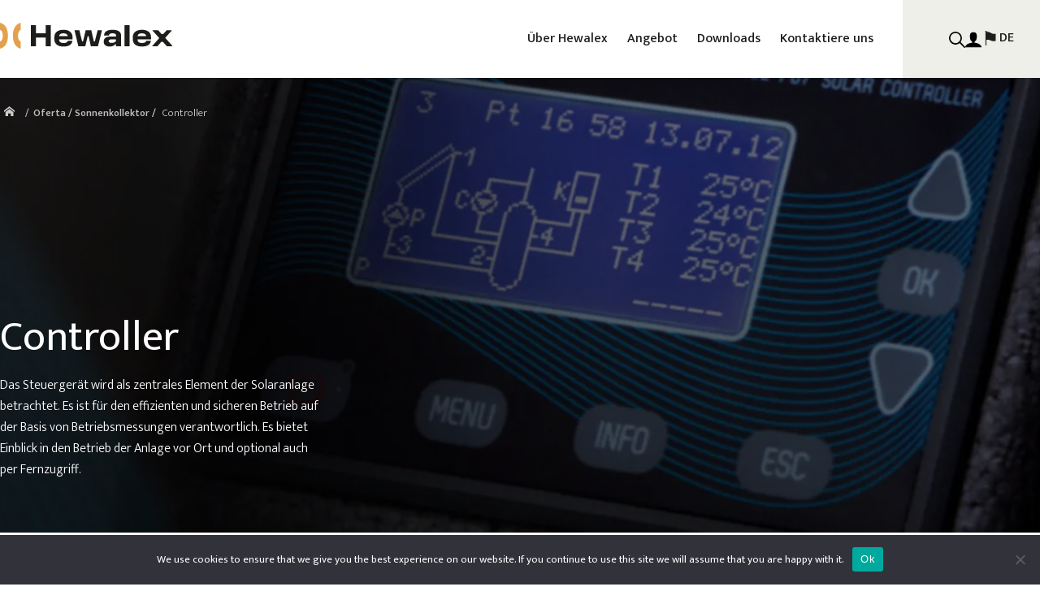

--- FILE ---
content_type: text/html; charset=UTF-8
request_url: https://pre-prod.stage.hewalex.pl/de/oferta/sonnenkollektor/controller/
body_size: 15644
content:
<!doctype html>
<html lang="de-DE">
<head>
    <meta charset="UTF-8">
    <meta name="viewport" content="width=device-width, initial-scale=1, maximum-scale=2.0">
    <link rel="profile" href="https://gmpg.org/xfn/11">
    <link rel="pingback" href="https://pre-prod.stage.hewalex.pl/xmlrpc.php">
    <link
        rel="preload"
        href="https://fonts.googleapis.com/css2?family=Mukta:wght@300;400;500;600;700&display=swap"
        as="style"
        onload="this.onload=null;this.rel='stylesheet'"
    />
    <link
    rel="stylesheet"
    href="https://cdn.jsdelivr.net/npm/swiper@8/swiper-bundle.min.css"
    />


    <meta name='robots' content='noindex, nofollow' />

	<!-- This site is optimized with the Yoast SEO plugin v25.3.1 - https://yoast.com/wordpress/plugins/seo/ -->
	<title>Controller - Hewalex</title>
	<meta property="og:locale" content="de_DE" />
	<meta property="og:type" content="article" />
	<meta property="og:title" content="Controller - Hewalex" />
	<meta property="og:description" content="Das Steuergerät wird als zentrales Element der Solaranlage betrachtet. Es ist für den effizienten und sicheren Betrieb auf der Basis von Betriebsmessungen verantwortlich. Es bietet Einblick in den Betrieb der Anlage vor Ort und optional auch per Fernzugriff." />
	<meta property="og:url" content="https://pre-prod.stage.hewalex.pl/de/oferta/sonnenkollektor/controller/" />
	<meta property="og:site_name" content="Hewalex" />
	<meta name="twitter:card" content="summary_large_image" />
	<script type="application/ld+json" class="yoast-schema-graph">{"@context":"https://schema.org","@graph":[{"@type":"WebPage","@id":"https://pre-prod.stage.hewalex.pl/de/oferta/sonnenkollektor/controller/","url":"https://pre-prod.stage.hewalex.pl/de/oferta/sonnenkollektor/controller/","name":"Controller - Hewalex","isPartOf":{"@id":"https://pre-prod.stage.hewalex.pl/de/home-de/#website"},"primaryImageOfPage":{"@id":"https://pre-prod.stage.hewalex.pl/de/oferta/sonnenkollektor/controller/#primaryimage"},"image":{"@id":"https://pre-prod.stage.hewalex.pl/de/oferta/sonnenkollektor/controller/#primaryimage"},"thumbnailUrl":"https://pre-prod.stage.hewalex.pl/wp-content/uploads/2021/10/sterowniki.jpg","datePublished":"2023-02-02T07:58:24+00:00","breadcrumb":{"@id":"https://pre-prod.stage.hewalex.pl/de/oferta/sonnenkollektor/controller/#breadcrumb"},"inLanguage":"de-DE","potentialAction":[{"@type":"ReadAction","target":["https://pre-prod.stage.hewalex.pl/de/oferta/sonnenkollektor/controller/"]}]},{"@type":"ImageObject","inLanguage":"de-DE","@id":"https://pre-prod.stage.hewalex.pl/de/oferta/sonnenkollektor/controller/#primaryimage","url":"https://pre-prod.stage.hewalex.pl/wp-content/uploads/2021/10/sterowniki.jpg","contentUrl":"https://pre-prod.stage.hewalex.pl/wp-content/uploads/2021/10/sterowniki.jpg","width":400,"height":420},{"@type":"BreadcrumbList","@id":"https://pre-prod.stage.hewalex.pl/de/oferta/sonnenkollektor/controller/#breadcrumb","itemListElement":[{"@type":"ListItem","position":1,"name":"Strona główna","item":"https://pre-prod.stage.hewalex.pl/de/home-de/"},{"@type":"ListItem","position":2,"name":"Controller"}]},{"@type":"WebSite","@id":"https://pre-prod.stage.hewalex.pl/de/home-de/#website","url":"https://pre-prod.stage.hewalex.pl/de/home-de/","name":"Hewalex","description":"Kolejna witryna oparta na WordPressie","potentialAction":[{"@type":"SearchAction","target":{"@type":"EntryPoint","urlTemplate":"https://pre-prod.stage.hewalex.pl/de/home-de/?s={search_term_string}"},"query-input":{"@type":"PropertyValueSpecification","valueRequired":true,"valueName":"search_term_string"}}],"inLanguage":"de-DE"}]}</script>
	<!-- / Yoast SEO plugin. -->


<link rel='dns-prefetch' href='//maps.googleapis.com' />
<link rel="alternate" type="application/rss+xml" title="Hewalex &raquo; Controller Comments Feed" href="https://pre-prod.stage.hewalex.pl/de/oferta/sonnenkollektor/controller/feed/" />
<link rel="alternate" title="oEmbed (JSON)" type="application/json+oembed" href="https://pre-prod.stage.hewalex.pl/wp-json/oembed/1.0/embed?url=https%3A%2F%2Fpre-prod.stage.hewalex.pl%2Fde%2Foferta%2Fsonnenkollektor%2Fcontroller%2F" />
<link rel="alternate" title="oEmbed (XML)" type="text/xml+oembed" href="https://pre-prod.stage.hewalex.pl/wp-json/oembed/1.0/embed?url=https%3A%2F%2Fpre-prod.stage.hewalex.pl%2Fde%2Foferta%2Fsonnenkollektor%2Fcontroller%2F&#038;format=xml" />
<style id='wp-img-auto-sizes-contain-inline-css' type='text/css'>
img:is([sizes=auto i],[sizes^="auto," i]){contain-intrinsic-size:3000px 1500px}
/*# sourceURL=wp-img-auto-sizes-contain-inline-css */
</style>
<style id='wp-emoji-styles-inline-css' type='text/css'>

	img.wp-smiley, img.emoji {
		display: inline !important;
		border: none !important;
		box-shadow: none !important;
		height: 1em !important;
		width: 1em !important;
		margin: 0 0.07em !important;
		vertical-align: -0.1em !important;
		background: none !important;
		padding: 0 !important;
	}
/*# sourceURL=wp-emoji-styles-inline-css */
</style>
<style id='wp-block-library-inline-css' type='text/css'>
:root{--wp-block-synced-color:#7a00df;--wp-block-synced-color--rgb:122,0,223;--wp-bound-block-color:var(--wp-block-synced-color);--wp-editor-canvas-background:#ddd;--wp-admin-theme-color:#007cba;--wp-admin-theme-color--rgb:0,124,186;--wp-admin-theme-color-darker-10:#006ba1;--wp-admin-theme-color-darker-10--rgb:0,107,160.5;--wp-admin-theme-color-darker-20:#005a87;--wp-admin-theme-color-darker-20--rgb:0,90,135;--wp-admin-border-width-focus:2px}@media (min-resolution:192dpi){:root{--wp-admin-border-width-focus:1.5px}}.wp-element-button{cursor:pointer}:root .has-very-light-gray-background-color{background-color:#eee}:root .has-very-dark-gray-background-color{background-color:#313131}:root .has-very-light-gray-color{color:#eee}:root .has-very-dark-gray-color{color:#313131}:root .has-vivid-green-cyan-to-vivid-cyan-blue-gradient-background{background:linear-gradient(135deg,#00d084,#0693e3)}:root .has-purple-crush-gradient-background{background:linear-gradient(135deg,#34e2e4,#4721fb 50%,#ab1dfe)}:root .has-hazy-dawn-gradient-background{background:linear-gradient(135deg,#faaca8,#dad0ec)}:root .has-subdued-olive-gradient-background{background:linear-gradient(135deg,#fafae1,#67a671)}:root .has-atomic-cream-gradient-background{background:linear-gradient(135deg,#fdd79a,#004a59)}:root .has-nightshade-gradient-background{background:linear-gradient(135deg,#330968,#31cdcf)}:root .has-midnight-gradient-background{background:linear-gradient(135deg,#020381,#2874fc)}:root{--wp--preset--font-size--normal:16px;--wp--preset--font-size--huge:42px}.has-regular-font-size{font-size:1em}.has-larger-font-size{font-size:2.625em}.has-normal-font-size{font-size:var(--wp--preset--font-size--normal)}.has-huge-font-size{font-size:var(--wp--preset--font-size--huge)}.has-text-align-center{text-align:center}.has-text-align-left{text-align:left}.has-text-align-right{text-align:right}.has-fit-text{white-space:nowrap!important}#end-resizable-editor-section{display:none}.aligncenter{clear:both}.items-justified-left{justify-content:flex-start}.items-justified-center{justify-content:center}.items-justified-right{justify-content:flex-end}.items-justified-space-between{justify-content:space-between}.screen-reader-text{border:0;clip-path:inset(50%);height:1px;margin:-1px;overflow:hidden;padding:0;position:absolute;width:1px;word-wrap:normal!important}.screen-reader-text:focus{background-color:#ddd;clip-path:none;color:#444;display:block;font-size:1em;height:auto;left:5px;line-height:normal;padding:15px 23px 14px;text-decoration:none;top:5px;width:auto;z-index:100000}html :where(.has-border-color){border-style:solid}html :where([style*=border-top-color]){border-top-style:solid}html :where([style*=border-right-color]){border-right-style:solid}html :where([style*=border-bottom-color]){border-bottom-style:solid}html :where([style*=border-left-color]){border-left-style:solid}html :where([style*=border-width]){border-style:solid}html :where([style*=border-top-width]){border-top-style:solid}html :where([style*=border-right-width]){border-right-style:solid}html :where([style*=border-bottom-width]){border-bottom-style:solid}html :where([style*=border-left-width]){border-left-style:solid}html :where(img[class*=wp-image-]){height:auto;max-width:100%}:where(figure){margin:0 0 1em}html :where(.is-position-sticky){--wp-admin--admin-bar--position-offset:var(--wp-admin--admin-bar--height,0px)}@media screen and (max-width:600px){html :where(.is-position-sticky){--wp-admin--admin-bar--position-offset:0px}}

/*# sourceURL=wp-block-library-inline-css */
</style><style id='wp-block-spacer-inline-css' type='text/css'>
.wp-block-spacer{clear:both}
/*# sourceURL=https://pre-prod.stage.hewalex.pl/wp-includes/blocks/spacer/style.min.css */
</style>
<style id='global-styles-inline-css' type='text/css'>
:root{--wp--preset--aspect-ratio--square: 1;--wp--preset--aspect-ratio--4-3: 4/3;--wp--preset--aspect-ratio--3-4: 3/4;--wp--preset--aspect-ratio--3-2: 3/2;--wp--preset--aspect-ratio--2-3: 2/3;--wp--preset--aspect-ratio--16-9: 16/9;--wp--preset--aspect-ratio--9-16: 9/16;--wp--preset--color--black: #000000;--wp--preset--color--cyan-bluish-gray: #abb8c3;--wp--preset--color--white: #ffffff;--wp--preset--color--pale-pink: #f78da7;--wp--preset--color--vivid-red: #cf2e2e;--wp--preset--color--luminous-vivid-orange: #ff6900;--wp--preset--color--luminous-vivid-amber: #fcb900;--wp--preset--color--light-green-cyan: #7bdcb5;--wp--preset--color--vivid-green-cyan: #00d084;--wp--preset--color--pale-cyan-blue: #8ed1fc;--wp--preset--color--vivid-cyan-blue: #0693e3;--wp--preset--color--vivid-purple: #9b51e0;--wp--preset--gradient--vivid-cyan-blue-to-vivid-purple: linear-gradient(135deg,rgb(6,147,227) 0%,rgb(155,81,224) 100%);--wp--preset--gradient--light-green-cyan-to-vivid-green-cyan: linear-gradient(135deg,rgb(122,220,180) 0%,rgb(0,208,130) 100%);--wp--preset--gradient--luminous-vivid-amber-to-luminous-vivid-orange: linear-gradient(135deg,rgb(252,185,0) 0%,rgb(255,105,0) 100%);--wp--preset--gradient--luminous-vivid-orange-to-vivid-red: linear-gradient(135deg,rgb(255,105,0) 0%,rgb(207,46,46) 100%);--wp--preset--gradient--very-light-gray-to-cyan-bluish-gray: linear-gradient(135deg,rgb(238,238,238) 0%,rgb(169,184,195) 100%);--wp--preset--gradient--cool-to-warm-spectrum: linear-gradient(135deg,rgb(74,234,220) 0%,rgb(151,120,209) 20%,rgb(207,42,186) 40%,rgb(238,44,130) 60%,rgb(251,105,98) 80%,rgb(254,248,76) 100%);--wp--preset--gradient--blush-light-purple: linear-gradient(135deg,rgb(255,206,236) 0%,rgb(152,150,240) 100%);--wp--preset--gradient--blush-bordeaux: linear-gradient(135deg,rgb(254,205,165) 0%,rgb(254,45,45) 50%,rgb(107,0,62) 100%);--wp--preset--gradient--luminous-dusk: linear-gradient(135deg,rgb(255,203,112) 0%,rgb(199,81,192) 50%,rgb(65,88,208) 100%);--wp--preset--gradient--pale-ocean: linear-gradient(135deg,rgb(255,245,203) 0%,rgb(182,227,212) 50%,rgb(51,167,181) 100%);--wp--preset--gradient--electric-grass: linear-gradient(135deg,rgb(202,248,128) 0%,rgb(113,206,126) 100%);--wp--preset--gradient--midnight: linear-gradient(135deg,rgb(2,3,129) 0%,rgb(40,116,252) 100%);--wp--preset--font-size--small: 13px;--wp--preset--font-size--medium: 20px;--wp--preset--font-size--large: 36px;--wp--preset--font-size--x-large: 42px;--wp--preset--spacing--20: 0.44rem;--wp--preset--spacing--30: 0.67rem;--wp--preset--spacing--40: 1rem;--wp--preset--spacing--50: 1.5rem;--wp--preset--spacing--60: 2.25rem;--wp--preset--spacing--70: 3.38rem;--wp--preset--spacing--80: 5.06rem;--wp--preset--shadow--natural: 6px 6px 9px rgba(0, 0, 0, 0.2);--wp--preset--shadow--deep: 12px 12px 50px rgba(0, 0, 0, 0.4);--wp--preset--shadow--sharp: 6px 6px 0px rgba(0, 0, 0, 0.2);--wp--preset--shadow--outlined: 6px 6px 0px -3px rgb(255, 255, 255), 6px 6px rgb(0, 0, 0);--wp--preset--shadow--crisp: 6px 6px 0px rgb(0, 0, 0);}:where(.is-layout-flex){gap: 0.5em;}:where(.is-layout-grid){gap: 0.5em;}body .is-layout-flex{display: flex;}.is-layout-flex{flex-wrap: wrap;align-items: center;}.is-layout-flex > :is(*, div){margin: 0;}body .is-layout-grid{display: grid;}.is-layout-grid > :is(*, div){margin: 0;}:where(.wp-block-columns.is-layout-flex){gap: 2em;}:where(.wp-block-columns.is-layout-grid){gap: 2em;}:where(.wp-block-post-template.is-layout-flex){gap: 1.25em;}:where(.wp-block-post-template.is-layout-grid){gap: 1.25em;}.has-black-color{color: var(--wp--preset--color--black) !important;}.has-cyan-bluish-gray-color{color: var(--wp--preset--color--cyan-bluish-gray) !important;}.has-white-color{color: var(--wp--preset--color--white) !important;}.has-pale-pink-color{color: var(--wp--preset--color--pale-pink) !important;}.has-vivid-red-color{color: var(--wp--preset--color--vivid-red) !important;}.has-luminous-vivid-orange-color{color: var(--wp--preset--color--luminous-vivid-orange) !important;}.has-luminous-vivid-amber-color{color: var(--wp--preset--color--luminous-vivid-amber) !important;}.has-light-green-cyan-color{color: var(--wp--preset--color--light-green-cyan) !important;}.has-vivid-green-cyan-color{color: var(--wp--preset--color--vivid-green-cyan) !important;}.has-pale-cyan-blue-color{color: var(--wp--preset--color--pale-cyan-blue) !important;}.has-vivid-cyan-blue-color{color: var(--wp--preset--color--vivid-cyan-blue) !important;}.has-vivid-purple-color{color: var(--wp--preset--color--vivid-purple) !important;}.has-black-background-color{background-color: var(--wp--preset--color--black) !important;}.has-cyan-bluish-gray-background-color{background-color: var(--wp--preset--color--cyan-bluish-gray) !important;}.has-white-background-color{background-color: var(--wp--preset--color--white) !important;}.has-pale-pink-background-color{background-color: var(--wp--preset--color--pale-pink) !important;}.has-vivid-red-background-color{background-color: var(--wp--preset--color--vivid-red) !important;}.has-luminous-vivid-orange-background-color{background-color: var(--wp--preset--color--luminous-vivid-orange) !important;}.has-luminous-vivid-amber-background-color{background-color: var(--wp--preset--color--luminous-vivid-amber) !important;}.has-light-green-cyan-background-color{background-color: var(--wp--preset--color--light-green-cyan) !important;}.has-vivid-green-cyan-background-color{background-color: var(--wp--preset--color--vivid-green-cyan) !important;}.has-pale-cyan-blue-background-color{background-color: var(--wp--preset--color--pale-cyan-blue) !important;}.has-vivid-cyan-blue-background-color{background-color: var(--wp--preset--color--vivid-cyan-blue) !important;}.has-vivid-purple-background-color{background-color: var(--wp--preset--color--vivid-purple) !important;}.has-black-border-color{border-color: var(--wp--preset--color--black) !important;}.has-cyan-bluish-gray-border-color{border-color: var(--wp--preset--color--cyan-bluish-gray) !important;}.has-white-border-color{border-color: var(--wp--preset--color--white) !important;}.has-pale-pink-border-color{border-color: var(--wp--preset--color--pale-pink) !important;}.has-vivid-red-border-color{border-color: var(--wp--preset--color--vivid-red) !important;}.has-luminous-vivid-orange-border-color{border-color: var(--wp--preset--color--luminous-vivid-orange) !important;}.has-luminous-vivid-amber-border-color{border-color: var(--wp--preset--color--luminous-vivid-amber) !important;}.has-light-green-cyan-border-color{border-color: var(--wp--preset--color--light-green-cyan) !important;}.has-vivid-green-cyan-border-color{border-color: var(--wp--preset--color--vivid-green-cyan) !important;}.has-pale-cyan-blue-border-color{border-color: var(--wp--preset--color--pale-cyan-blue) !important;}.has-vivid-cyan-blue-border-color{border-color: var(--wp--preset--color--vivid-cyan-blue) !important;}.has-vivid-purple-border-color{border-color: var(--wp--preset--color--vivid-purple) !important;}.has-vivid-cyan-blue-to-vivid-purple-gradient-background{background: var(--wp--preset--gradient--vivid-cyan-blue-to-vivid-purple) !important;}.has-light-green-cyan-to-vivid-green-cyan-gradient-background{background: var(--wp--preset--gradient--light-green-cyan-to-vivid-green-cyan) !important;}.has-luminous-vivid-amber-to-luminous-vivid-orange-gradient-background{background: var(--wp--preset--gradient--luminous-vivid-amber-to-luminous-vivid-orange) !important;}.has-luminous-vivid-orange-to-vivid-red-gradient-background{background: var(--wp--preset--gradient--luminous-vivid-orange-to-vivid-red) !important;}.has-very-light-gray-to-cyan-bluish-gray-gradient-background{background: var(--wp--preset--gradient--very-light-gray-to-cyan-bluish-gray) !important;}.has-cool-to-warm-spectrum-gradient-background{background: var(--wp--preset--gradient--cool-to-warm-spectrum) !important;}.has-blush-light-purple-gradient-background{background: var(--wp--preset--gradient--blush-light-purple) !important;}.has-blush-bordeaux-gradient-background{background: var(--wp--preset--gradient--blush-bordeaux) !important;}.has-luminous-dusk-gradient-background{background: var(--wp--preset--gradient--luminous-dusk) !important;}.has-pale-ocean-gradient-background{background: var(--wp--preset--gradient--pale-ocean) !important;}.has-electric-grass-gradient-background{background: var(--wp--preset--gradient--electric-grass) !important;}.has-midnight-gradient-background{background: var(--wp--preset--gradient--midnight) !important;}.has-small-font-size{font-size: var(--wp--preset--font-size--small) !important;}.has-medium-font-size{font-size: var(--wp--preset--font-size--medium) !important;}.has-large-font-size{font-size: var(--wp--preset--font-size--large) !important;}.has-x-large-font-size{font-size: var(--wp--preset--font-size--x-large) !important;}
/*# sourceURL=global-styles-inline-css */
</style>

<style id='classic-theme-styles-inline-css' type='text/css'>
/*! This file is auto-generated */
.wp-block-button__link{color:#fff;background-color:#32373c;border-radius:9999px;box-shadow:none;text-decoration:none;padding:calc(.667em + 2px) calc(1.333em + 2px);font-size:1.125em}.wp-block-file__button{background:#32373c;color:#fff;text-decoration:none}
/*# sourceURL=/wp-includes/css/classic-themes.min.css */
</style>
<link rel='stylesheet' id='contact-form-7-css' href='https://pre-prod.stage.hewalex.pl/wp-content/plugins/contact-form-7/includes/css/styles.css?ver=6.1' type='text/css' media='all' />
<link rel='stylesheet' id='cookie-notice-front-css' href='https://pre-prod.stage.hewalex.pl/wp-content/plugins/cookie-notice/css/front.min.css?ver=2.5.6' type='text/css' media='all' />
<link rel='stylesheet' id='powertip-css' href='https://pre-prod.stage.hewalex.pl/wp-content/plugins/devvn-image-hotspot/frontend/css/jquery.powertip.min.css?ver=1.2.0' type='text/css' media='all' />
<link rel='stylesheet' id='maps-points-css' href='https://pre-prod.stage.hewalex.pl/wp-content/plugins/devvn-image-hotspot/frontend/css/maps_points.css?ver=1.2.8' type='text/css' media='all' />
<link rel='stylesheet' id='jquery-ui-style-css' href='https://pre-prod.stage.hewalex.pl/wp-content/plugins/zones-hewalex//public/css/common/jquery-ui.css?ver=6.9' type='text/css' media='all' />
<link rel='stylesheet' id='map-style-css' href='https://pre-prod.stage.hewalex.pl/wp-content/plugins/zones-hewalex/dist/css/index.css?ver=6.9' type='text/css' media='' />
<link rel='stylesheet' id='cmplz-general-css' href='https://pre-prod.stage.hewalex.pl/wp-content/plugins/complianz-gdpr-premium/assets/css/cookieblocker.min.css?ver=1709735129' type='text/css' media='all' />
<link rel='stylesheet' id='main-style-css' href='https://pre-prod.stage.hewalex.pl/wp-content/themes/hewalex/style.css?ver=0.0.6' type='text/css' media='all' />
<link rel='stylesheet' id='hewalex-styles-css' href='https://pre-prod.stage.hewalex.pl/wp-content/themes/hewalex/dist/css/main.css?ver=0.0.6' type='text/css' media='all' />
<script type="text/javascript" async src="https://pre-prod.stage.hewalex.pl/wp-content/plugins/burst-statistics/helpers/timeme/timeme.min.js?ver=1751358896" id="burst-timeme-js"></script>
<script type="text/javascript" id="burst-js-extra">
/* <![CDATA[ */
var burst = {"tracking":{"isInitialHit":true,"lastUpdateTimestamp":0,"beacon_url":"https://pre-prod.stage.hewalex.pl/wp-content/plugins/burst-statistics/endpoint.php"},"options":{"cookieless":0,"pageUrl":"https://pre-prod.stage.hewalex.pl/de/oferta/sonnenkollektor/controller/","beacon_enabled":1,"do_not_track":0,"enable_turbo_mode":0,"track_url_change":0,"cookie_retention_days":30},"goals":{"completed":[],"scriptUrl":"https://pre-prod.stage.hewalex.pl/wp-content/plugins/burst-statistics//assets/js/build/burst-goals.js?v=1751358896","active":[]},"cache":{"uid":null,"fingerprint":null,"isUserAgent":null,"isDoNotTrack":null,"useCookies":null}};
//# sourceURL=burst-js-extra
/* ]]> */
</script>
<script type="text/javascript" async src="https://pre-prod.stage.hewalex.pl/wp-content/plugins/burst-statistics/assets/js/build/burst.min.js?ver=1751358896" id="burst-js"></script>
<script type="text/javascript" id="cookie-notice-front-js-before">
/* <![CDATA[ */
var cnArgs = {"ajaxUrl":"https:\/\/pre-prod.stage.hewalex.pl\/wp-admin\/admin-ajax.php","nonce":"131c40adc4","hideEffect":"fade","position":"bottom","onScroll":false,"onScrollOffset":100,"onClick":false,"cookieName":"cookie_notice_accepted","cookieTime":2592000,"cookieTimeRejected":2592000,"globalCookie":false,"redirection":false,"cache":true,"revokeCookies":false,"revokeCookiesOpt":"automatic"};

//# sourceURL=cookie-notice-front-js-before
/* ]]> */
</script>
<script type="text/javascript" src="https://pre-prod.stage.hewalex.pl/wp-content/plugins/cookie-notice/js/front.min.js?ver=2.5.6" id="cookie-notice-front-js"></script>
<script type="text/javascript" src="https://pre-prod.stage.hewalex.pl/wp-includes/js/jquery/jquery.min.js?ver=3.7.1" id="jquery-core-js"></script>
<script type="text/javascript" src="https://pre-prod.stage.hewalex.pl/wp-includes/js/jquery/jquery-migrate.min.js?ver=3.4.1" id="jquery-migrate-js"></script>
<script type="text/javascript" src="https://maps.googleapis.com/maps/api/js?key=AIzaSyDm3uGRHTeEWNhB-4BTDTLMydncuB_4iMs&amp;region=PL&amp;language=pl&amp;sensor=false&amp;libraries=places&amp;ver=6.9" id="google-maps-api-js"></script>
<script type="text/javascript" src="https://pre-prod.stage.hewalex.pl/wp-content/plugins/zones-hewalex//public/js/common/jquery.min.js?ver=6.9" id="jquery-min-js"></script>
<script type="text/javascript" src="https://pre-prod.stage.hewalex.pl/wp-content/plugins/zones-hewalex//public/js/common/jquery-ui.min.js?ver=6.9" id="jquery-ui-js"></script>
<script type="text/javascript" src="https://pre-prod.stage.hewalex.pl/wp-content/plugins/zones-hewalex//public/js/common/moment-with-locales.min.js?ver=6.9" id="moment-js-js"></script>
<script type="text/javascript" id="instalator-template-js-extra">
/* <![CDATA[ */
var instalator_template_rest = {"api":"https://pre-prod.stage.hewalex.pl/wp-json/hewalex-zones/v2/contacts","nonce":"4c49b27c33","ajaxUrl":"https://pre-prod.stage.hewalex.pl/wp-admin/admin-ajax.php","ajaxnonce":"cb2a83fa5b","theajax":"https://pre-prod.stage.hewalex.pl/wp-admin/admin-ajax.php","zh_url":"https://pre-prod.stage.hewalex.pl/wp-content/plugins/zones-hewalex/"};
var installer_collectorsun = {"path":"https://pre-prod.stage.hewalex.pl/wp-content/plugins/zones-hewalex/mapsearch/installer/collectorsun.json"};
var installer_pompheat = {"path":"https://pre-prod.stage.hewalex.pl/wp-content/plugins/zones-hewalex/mapsearch/installer/pompheat.json"};
var installer_pompheatwater = {"path":"https://pre-prod.stage.hewalex.pl/wp-content/plugins/zones-hewalex/mapsearch/installer/pompheatwater.json"};
var installer_pompheatpool = {"path":"https://pre-prod.stage.hewalex.pl/wp-content/plugins/zones-hewalex/mapsearch/installer/pompheatpool.json"};
var installer_optiener = {"path":"https://pre-prod.stage.hewalex.pl/wp-content/plugins/zones-hewalex/mapsearch/installer/optiener.json"};
var installer_sunheat = {"path":"https://pre-prod.stage.hewalex.pl/wp-content/plugins/zones-hewalex/mapsearch/installer/sunheat.json"};
//# sourceURL=instalator-template-js-extra
/* ]]> */
</script>
<script type="text/javascript" src="https://pre-prod.stage.hewalex.pl/wp-content/plugins/zones-hewalex/dist/scripts/main.js?ver=6.9" id="instalator-template-js"></script>
<script type="text/javascript" id="distributor-template-js-extra">
/* <![CDATA[ */
var distributor_collectorsun = {"path":"https://pre-prod.stage.hewalex.pl/wp-content/plugins/zones-hewalex/mapsearch/distributor/collectorsun.json"};
var distributor_pompheat = {"path":"https://pre-prod.stage.hewalex.pl/wp-content/plugins/zones-hewalex/mapsearch/distributor/pompheat.json"};
var distributor_pompheatwater = {"path":"https://pre-prod.stage.hewalex.pl/wp-content/plugins/zones-hewalex/mapsearch/distributor/pompheatwater.json"};
var distributor_pompheatpool = {"path":"https://pre-prod.stage.hewalex.pl/wp-content/plugins/zones-hewalex/mapsearch/distributor/pompheatpool.json"};
var distributor_optiener = {"path":"https://pre-prod.stage.hewalex.pl/wp-content/plugins/zones-hewalex/mapsearch/distributor/optiener.json"};
var distributor_sunheat = {"path":"https://pre-prod.stage.hewalex.pl/wp-content/plugins/zones-hewalex/mapsearch/distributor/sunheat.json"};
var distributor_fancoil = {"path":"https://pre-prod.stage.hewalex.pl/wp-content/plugins/zones-hewalex/mapsearch/distributor/fancoil.json"};
//# sourceURL=distributor-template-js-extra
/* ]]> */
</script>
<script type="text/javascript" src="https://pre-prod.stage.hewalex.pl/wp-content/plugins/zones-hewalex/dist/scripts/main.js?ver=6.9" id="distributor-template-js"></script>
<script type="text/javascript" id="serviceman-template-js-extra">
/* <![CDATA[ */
var serviceman_collectorsun = {"path":"https://pre-prod.stage.hewalex.pl/wp-content/plugins/zones-hewalex/mapsearch/serviceman/collectorsun.json"};
var serviceman_pompheat = {"path":"https://pre-prod.stage.hewalex.pl/wp-content/plugins/zones-hewalex/mapsearch/serviceman/pompheat.json"};
var serviceman_optiener = {"path":"https://pre-prod.stage.hewalex.pl/wp-content/plugins/zones-hewalex/mapsearch/serviceman/optiener.json"};
var serviceman_sunheat = {"path":"https://pre-prod.stage.hewalex.pl/wp-content/plugins/zones-hewalex/mapsearch/serviceman/sunheat.json"};
//# sourceURL=serviceman-template-js-extra
/* ]]> */
</script>
<script type="text/javascript" src="https://pre-prod.stage.hewalex.pl/wp-content/plugins/zones-hewalex/dist/scripts/main.js?ver=6.9" id="serviceman-template-js"></script>
<link rel="https://api.w.org/" href="https://pre-prod.stage.hewalex.pl/wp-json/" /><link rel="alternate" title="JSON" type="application/json" href="https://pre-prod.stage.hewalex.pl/wp-json/wp/v2/offer/49525" /><link rel="EditURI" type="application/rsd+xml" title="RSD" href="https://pre-prod.stage.hewalex.pl/xmlrpc.php?rsd" />
<meta name="generator" content="WordPress 6.9" />
<link rel='shortlink' href='https://pre-prod.stage.hewalex.pl/?p=49525' />
<!-- Global site tag (gtag.js) - Google Analytics -->
<script async src="https://www.googletagmanager.com/gtag/js?id=UA-21253792-1"</script>>
<script>
window.dataLayer = window.dataLayer || [];
function gtag(){dataLayer.push(arguments);}
gtag('js', new Date());
gtag('config', 'UA-21253792-1');</script>
<!-- Google Tag Manager -->
<script>(function(w,d,s,l,i){w[l]=w[l]||[];w[l].push({'gtm.start':
new Date().getTime(),event:'gtm.js'});var f=d.getElementsByTagName(s)[0],
j=d.createElement(s),dl=l!='dataLayer'?'&l='+l:'';j.async=true;j.src=
'https://www.googletagmanager.com/gtm.js?id='+i+dl;f.parentNode.insertBefore(j,f);
})(window,document,'script','dataLayer','GTM-KCPGNH');</script>
<!-- End Google Tag Manager -->
<noscript><style>.lazyload[data-src]{display:none !important;}</style></noscript><style>.lazyload{background-image:none !important;}.lazyload:before{background-image:none !important;}</style><link rel="icon" href="https://pre-prod.stage.hewalex.pl/wp-content/uploads/2022/06/Favicon-1.png" sizes="32x32" />
<link rel="icon" href="https://pre-prod.stage.hewalex.pl/wp-content/uploads/2022/06/Favicon-1.png" sizes="192x192" />
<link rel="apple-touch-icon" href="https://pre-prod.stage.hewalex.pl/wp-content/uploads/2022/06/Favicon-1.png" />
<meta name="msapplication-TileImage" content="https://pre-prod.stage.hewalex.pl/wp-content/uploads/2022/06/Favicon-1.png" />
		<style type="text/css" id="wp-custom-css">
			@media screen and (min-width: 992px) {
  .page-template-page-template-instalator-sunny-ride .section--banner--header__bg-image, .page-template-page-template-instalator-orlen-card-order .section--banner--header__bg-image, .page-id-66408 .section--banner--header__bg-image {
	 background-position: left;
  }
	
	
	.page-template-page-template-instalator-sunny-ride .section--banner--header__content, .page-template-page-template-instalator-orlen-card-order .section--banner--header__content, .page-id-66408 .section--banner--header__content {
	  margin-bottom: -43px;
		text-align: left;
	}
}

.imgtext-section__description {
	padding: 40px !important;
}		</style>
		<noscript><style id="rocket-lazyload-nojs-css">.rll-youtube-player, [data-lazy-src]{display:none !important;}</style></noscript>    <!-- Google Tag Manager -->
    <script>(function(w,d,s,l,i){w[l]=w[l]||[];w[l].push({'gtm.start':
                new Date().getTime(),event:'gtm.js'});var f=d.getElementsByTagName(s)[0],
            j=d.createElement(s),dl=l!='dataLayer'?'&l='+l:'';j.async=true;j.src=
            'https://www.googletagmanager.com/gtm.js?id='+i+dl;f.parentNode.insertBefore(j,f);
        })(window,document,'script','dataLayer','GTM-KCPGNH');</script>
    <!-- End Google Tag Manager -->
</head>

<body data-rsssl=1 id="body" class="wp-singular offer-template-default single single-offer postid-49525 wp-theme-hewalex cookies-not-set">

<header id="masthead" class="site-header" role="banner">
    <div class="main-header">

        
<div class="header--desktop">
    <div class="container">
        <div class="row">
            <div class="header--desktop__logo">
                                <a href="https://pre-prod.stage.hewalex.pl/de/home-de">
                    <img src="data:image/svg+xml,%3Csvg%20xmlns='http://www.w3.org/2000/svg'%20viewBox='0%200%200%200'%3E%3C/svg%3E" alt="header logo" data-lazy-src="https://pre-prod.stage.hewalex.pl/wp-content/uploads/2022/01/logo.svg"><noscript><img src="https://pre-prod.stage.hewalex.pl/wp-content/uploads/2022/01/logo.svg" alt="header logo"></noscript>
                </a>
                            </div>
            <div>
                <div class="header--desktop__menu--primary">
                    <nav class="nav--header-primary--desktop"><ul id="menu-header-menu-de" class="menu">	<li id="menu-item-10883" class="dropdown-item menu-item menu-item-type-post_type menu-item-object-page menu-item-10883"><a href="https://pre-prod.stage.hewalex.pl/de/uber-hewalex/">Über Hewalex</a></li>
	<li id="menu-item-40017" class="offer-item megamenu dropdown menu-item menu-item-type-post_type menu-item-object-page menu-item-40017"><a href="https://pre-prod.stage.hewalex.pl/de/angebot/">Angebot</a></li>
	<li id="menu-item-10885" class="dropdown-item menu-item menu-item-type-post_type menu-item-object-page menu-item-10885"><a href="https://pre-prod.stage.hewalex.pl/de/downloads/">Downloads</a></li>
	<li id="menu-item-11204" class="dropdown-item menu-item menu-item-type-post_type menu-item-object-page menu-item-11204"><a href="https://pre-prod.stage.hewalex.pl/de/kontakt-3/kontaktiere-uns/">Kontaktiere uns</a></li>
</ul></nav>                </div>
                <div class="header--desktop__options">
                    <div id="searchBtn" class="header--desktop__options__search">
                        <img src="data:image/svg+xml,%3Csvg%20xmlns='http://www.w3.org/2000/svg'%20viewBox='0%200%200%200'%3E%3C/svg%3E"
                            alt="szukaj" data-lazy-src="https://pre-prod.stage.hewalex.pl/wp-content/themes/hewalex/dist/images/search_black.svg"><noscript><img src="https://pre-prod.stage.hewalex.pl/wp-content/themes/hewalex/dist/images/search_black.svg"
                            alt="szukaj"></noscript>
                        <img src="data:image/svg+xml,%3Csvg%20xmlns='http://www.w3.org/2000/svg'%20viewBox='0%200%200%200'%3E%3C/svg%3E"
                            alt="szukaj" class="hidden" data-lazy-src="https://pre-prod.stage.hewalex.pl/wp-content/themes/hewalex/dist/images/search_gold.svg"><noscript><img src="https://pre-prod.stage.hewalex.pl/wp-content/themes/hewalex/dist/images/search_gold.svg"
                            alt="szukaj" class="hidden"></noscript>
                    </div>
                    <div class="header--desktop__options__my-account">
                        <a href="https://pre-prod.stage.hewalex.pl/wp-login.php?saml_sso">
                            <img src="data:image/svg+xml,%3Csvg%20xmlns='http://www.w3.org/2000/svg'%20viewBox='0%200%200%200'%3E%3C/svg%3E"
                                alt="moje konto" data-lazy-src="https://pre-prod.stage.hewalex.pl/wp-content/themes/hewalex/dist/images/user_black.svg"><noscript><img src="https://pre-prod.stage.hewalex.pl/wp-content/themes/hewalex/dist/images/user_black.svg"
                                alt="moje konto"></noscript>
                        </a>
                    </div>
                    <div class="header--desktop__options__language">
                                                <div id="primary-sidebar" class="primary-sidebar widget-area" role="complementary">
                            <div><ul>
	<li class="lang-item lang-item-9 lang-item-pl no-translation lang-item-first"><a lang="pl-PL" hreflang="pl-PL" href="https://pre-prod.stage.hewalex.pl/">PL</a></li>
	<li class="lang-item lang-item-21 lang-item-en no-translation"><a lang="en-GB" hreflang="en-GB" href="https://pre-prod.stage.hewalex.pl/en/homepage-eng-10-2024/">EN</a></li>
	<li class="lang-item lang-item-26 lang-item-de current-lang"><a lang="de-DE" hreflang="de-DE" href="https://pre-prod.stage.hewalex.pl/de/oferta/sonnenkollektor/controller/" aria-current="true">DE</a></li>
</ul>
</div>                        </div>
                                            </div>
                    <div class="header--desktop__options__logout">
                                              </div>
                </div>
                <div class="header--mobile__menu-burger">
                    <div>
                        <span></span>
                        <span></span>
                        <span></span>
                    </div>
                </div>
            </div>
        </div>
    </div>

</div>
<div class="row header--desktop__menu--megamenu__wrapper">
    <div class="header--desktop__menu--megamenu">
            </div>
</div>
<div class="row header--desktop__options__search__form__wrapper superhide">
    <div class="header--desktop__options__search__form">
        
        <div class="search_bar">
            <form role="search" action="/" class="search-form" method="get" autocomplete="off">
                <div>
                    <label class="screen-reader-text">Szukaj:</label>
                    <input type="search" name="s" placeholder="Wpisz szukaną frazę"
                        id="keyword" class="input_search" onkeyup="fetch()" />
                    <input type="submit" class="search-submit" value="" />
                </div>
            </form>
            <div class="search_result" id="datafetch">
                <ul>
                    <li>Proszę czekać...</li>
                </ul>
            </div>
        </div>
        <div class="search_results">
            <p class="search_results__header">Popularne wyszukiwania</p>
            <ul class="search_results_terms">
                
                                <li>
                    <a href="https://pre-prod.stage.hewalex.pl/de/oferta/sonnenkollektor/solar-kits-2/solarpakete-komfort-plus-ohne-warmwasserbereiter/" title="Solarpakete KOMFORT PLUS &#8211; ohne Warmwasserbereiter">
                        Solarpakete KOMFORT PLUS &#8211; ohne Warmwasserbereiter                    </a>
                </li>
                                <li>
                    <a href="https://pre-prod.stage.hewalex.pl/de/oferta/sonnenkollektor/solar-kits-2/" title="Solarpakete">
                        Solarpakete                    </a>
                </li>
                                <li>
                    <a href="https://pre-prod.stage.hewalex.pl/de/oferta/waermepumpe/warmepumpen-fur-heizen-warmwasser-und-kuhlen/" title="Wärmepumpen für Heizen, Warmwasser und Kühlen">
                        Wärmepumpen für Heizen, Warmwasser und Kühlen                    </a>
                </li>
                                <li>
                    <a href="https://pre-prod.stage.hewalex.pl/de/oferta/sonnenkollektor/solar-kits-2/solarpakete-komfort/" title="Solarpakete KOMFORT">
                        Solarpakete KOMFORT                    </a>
                </li>
                                <li>
                    <a href="https://pre-prod.stage.hewalex.pl/de/oferta/sonnenkollektor/zusaetzliches-zubehoer/" title="Zusätzliches Zubehör">
                        Zusätzliches Zubehör                    </a>
                </li>
                                <li>
                    <a href="https://pre-prod.stage.hewalex.pl/de/oferta/waermepumpe/warmwasser-warmepumpen-2/" title="Für Brauchwasser">
                        Für Brauchwasser                    </a>
                </li>
                                <li>
                    <a href="https://pre-prod.stage.hewalex.pl/de/oferta/sonnenkollektor/solar-kits-2/solarpakete-komfort-plus/" title="Solarpakete KOMFORT PLUS">
                        Solarpakete KOMFORT PLUS                    </a>
                </li>
                                <li>
                    <a href="https://pre-prod.stage.hewalex.pl/de/oferta/waermepumpe/warmwasser-warmepumpen-2/pcwu-200-300ek-25kw/" title="PCWU 200/300eK-2,5kW">
                        PCWU 200/300eK-2,5kW                    </a>
                </li>
                                <li>
                    <a href="https://pre-prod.stage.hewalex.pl/de/oferta/sonnenkollektor/befestigungssysteme/" title="Befestigungssysteme">
                        Befestigungssysteme                    </a>
                </li>
                                <li>
                    <a href="https://pre-prod.stage.hewalex.pl/de/oferta/sonnenkollektor/solar-kits-2/solarpakete-komfort-ohne-warmwasserbereiter/" title="Solarpakete KOMFORT- ohne Warmwasserbereiter">
                        Solarpakete KOMFORT- ohne Warmwasserbereiter                    </a>
                </li>
                
                            </ul>
        </div>
    </div>
</div>

<div class="offer-popup container">

    <nav class="nav--header-primary--desktop"><ul id="menu-offer_de" class="menu"><li id="menu-item-40008" class="menu-item menu-item-type-taxonomy menu-item-object-offer_type menu-item-has-children menu-item-40008"><a href="https://pre-prod.stage.hewalex.pl/de/oferta/sonnenkollektor/">Sonnenkollektor</a>
<ul class="sub-menu">
	<li id="menu-item-40011" class="menu-item menu-item-type-post_type menu-item-object-offer menu-item-40011"><a href="https://pre-prod.stage.hewalex.pl/de/oferta/sonnenkollektor/sonnenkollektor-f-tlp-acr/">Sonnenkollektor F TLP ACR</a></li>
	<li id="menu-item-40012" class="menu-item menu-item-type-post_type menu-item-object-offer menu-item-40012"><a href="https://pre-prod.stage.hewalex.pl/de/oferta/sonnenkollektor/sonnenkollektor-f-tlp-ac/">Sonnenkollektor F TLP AC</a></li>
	<li id="menu-item-43162" class="menu-item menu-item-type-post_type menu-item-object-page menu-item-43162"><a href="https://pre-prod.stage.hewalex.pl/komfort-obslugi-domu-i-wirtualny-magazyn-energii/">Chcę zarządzać energią w domu</a></li>
	<li id="menu-item-43163" class="menu-item menu-item-type-post_type menu-item-object-page menu-item-43163"><a href="https://pre-prod.stage.hewalex.pl/wizja-lokalna/">Wizja lokalna</a></li>
	<li id="menu-item-43164" class="menu-item menu-item-type-post_type menu-item-object-page menu-item-43164"><a href="https://pre-prod.stage.hewalex.pl/testpage/">testpage</a></li>
	<li id="menu-item-43165" class="menu-item menu-item-type-post_type menu-item-object-page menu-item-43165"><a href="https://pre-prod.stage.hewalex.pl/narzedzia-doboru/">Narzędzia doboru</a></li>
	<li id="menu-item-43166" class="menu-item menu-item-type-post_type menu-item-object-page menu-item-43166"><a href="https://pre-prod.stage.hewalex.pl/energia-elektryczna-z-wlasnej-slonecznej-elektrowni/">Chcę wytwarzać własną energię</a></li>
</ul>
</li>
<li id="menu-item-40009" class="menu-item menu-item-type-taxonomy menu-item-object-offer_type menu-item-has-children menu-item-40009"><a href="https://pre-prod.stage.hewalex.pl/de/oferta/waermepumpe/">Wärmepumpe</a>
<ul class="sub-menu">
	<li id="menu-item-40010" class="menu-item menu-item-type-post_type menu-item-object-offer menu-item-40010"><a href="https://pre-prod.stage.hewalex.pl/de/oferta/waermepumpe/warmepumpe-pcco-mono/">Wärmepumpe PCCO MONO</a></li>
</ul>
</li>
</ul></nav></div>
    </div>

    <div class="mobile-menu">
    <div class="mobile-menu__content overflow-scroll">
        <nav class="nav--header-primary--mobile"><ul id="menu-header-menu-de-2" class="menu"><li class="dropdown-item menu-item menu-item-type-post_type menu-item-object-page menu-item-10883"><a href="https://pre-prod.stage.hewalex.pl/de/uber-hewalex/">Über Hewalex</a></li>
<li class="offer-item megamenu dropdown menu-item menu-item-type-post_type menu-item-object-page menu-item-40017"><a href="https://pre-prod.stage.hewalex.pl/de/angebot/">Angebot</a></li>
<li class="dropdown-item menu-item menu-item-type-post_type menu-item-object-page menu-item-10885"><a href="https://pre-prod.stage.hewalex.pl/de/downloads/">Downloads</a></li>
<li class="dropdown-item menu-item menu-item-type-post_type menu-item-object-page menu-item-11204"><a href="https://pre-prod.stage.hewalex.pl/de/kontakt-3/kontaktiere-uns/">Kontaktiere uns</a></li>
</ul></nav>        <div class="mobile-menu__language">
                            <div id="primary-sidebar" class="primary-sidebar widget-area" role="complementary">
                    <div><ul>
	<li class="lang-item lang-item-9 lang-item-pl no-translation lang-item-first"><a lang="pl-PL" hreflang="pl-PL" href="https://pre-prod.stage.hewalex.pl/">PL</a></li>
	<li class="lang-item lang-item-21 lang-item-en no-translation"><a lang="en-GB" hreflang="en-GB" href="https://pre-prod.stage.hewalex.pl/en/homepage-eng-10-2024/">EN</a></li>
	<li class="lang-item lang-item-26 lang-item-de current-lang"><a lang="de-DE" hreflang="de-DE" href="https://pre-prod.stage.hewalex.pl/de/oferta/sonnenkollektor/controller/" aria-current="true">DE</a></li>
</ul>
</div>                </div>
                    </div>
    </div>
</div>
</header>

<div id="page">
    <div id="content" class="site-content" tabindex="-1">
<div id="primary" class="content-area">
    <main id="main" class="site-main" role="main">
                <div class="gutenberg-content">
            <style>
.section--banner--header__bg-image {
    background-image: url('https://pre-prod.stage.hewalex.pl/wp-content/uploads/2022/03/sterowniki-3840_1120-scaled.jpg');
}

@media screen and (max-width: 767.99px) {
    .section--banner--header__bg-image {
        background-image: url('https://pre-prod.stage.hewalex.pl/wp-content/uploads/2022/03/sterowniki-3840_1120-scaled.jpg');
    }
}
</style>
<section class="section section--banner--header ">
    <div class="container">
        <div class="section--banner--header__wrapper">
            <div class="breadcrumbs section--banner--header__breadcrumbs">
                <div class="breadcrumbs"><a href="https://pre-prod.stage.hewalex.pl/de/home-de"><span class="breadcrumbsnavi"><img decoding="async" src="data:image/svg+xml,%3Csvg%20xmlns='http://www.w3.org/2000/svg'%20viewBox='0%200%200%200'%3E%3C/svg%3E" alt="" data-lazy-src="https://pre-prod.stage.hewalex.pl/wp-content/themes/hewalex/dist/images/home.svg"><noscript><img decoding="async" src="https://pre-prod.stage.hewalex.pl/wp-content/themes/hewalex/dist/images/home.svg" alt=""></noscript></span>&nbsp;/&nbsp;</a> <a href="/oferta">Oferta</a> / <a href="/oferta/sonnenkollektor">Sonnenkollektor</a> / <span class="current">Controller</span></div>            </div>
            <div class="section--banner--header__content">

                                <h1 class="section--banner--header__title">Controller</h1>
                                                <div class="section--banner--header__description">
                    <p>Das Steuergerät wird als zentrales Element der Solaranlage betrachtet. Es ist für den effizienten und sicheren Betrieb auf der Basis von Betriebsmessungen verantwortlich. Es bietet Einblick in den Betrieb der Anlage vor Ort und optional auch per Fernzugriff.</p>
                </div>
                                

            </div>
                        <div class="section--banner--header__bg-image"></div>
                    </div>
    </div>
</section>


    <div class="container">
        <div class="offer-post">
                            <div class="offer-post__item">
                    
                    <div class="offer-post__item__image">
                        <img decoding="async" src="data:image/svg+xml,%3Csvg%20xmlns='http://www.w3.org/2000/svg'%20viewBox='0%200%200%200'%3E%3C/svg%3E" data-lazy-src="https://pre-prod.stage.hewalex.pl/wp-content/uploads/2022/05/MiniSol-400_420.jpg"/><noscript><img decoding="async" src="https://pre-prod.stage.hewalex.pl/wp-content/uploads/2022/05/MiniSol-400_420.jpg"/></noscript>
                    </div>

                    <div class="offer-post__item__content">
                        <div class="title">
                            MiniSOL                        </div>

                        <div class="desc">
                            <div class="desc__post">
                                Eine innovative Lösung in Bezug auf die Installations- und Betriebsfunktionalität. Einbau in einer Steckdose mit automatischer Inbetriebnahme und Anpassung an die Anlage. Einfache Bedienung über die mobile App.                            </div>

                            <ul class="desc__list">
                                                                    <li>Plug&#038;Play-Technologie</li>
                                                                    <li>Bedienung über die mobile App</li>
                                                                    <li>Einbau in einer Steckdose</li>
                                                            </ul>

                            <a class="desc__cta" href="https://pre-prod.stage.hewalex.pl/de/oferta/sonnenkollektor/controller/minisol/">
                                Poznaj produkt                             </a>
                        </div>
                    </div>
                </div>
                            <div class="offer-post__item">
                    
                    <div class="offer-post__item__image">
                        <img decoding="async" src="data:image/svg+xml,%3Csvg%20xmlns='http://www.w3.org/2000/svg'%20viewBox='0%200%200%200'%3E%3C/svg%3E" data-lazy-src="https://pre-prod.stage.hewalex.pl/wp-content/uploads/2022/05/GH-400_420.jpg"/><noscript><img decoding="async" src="https://pre-prod.stage.hewalex.pl/wp-content/uploads/2022/05/GH-400_420.jpg"/></noscript>
                    </div>

                    <div class="offer-post__item__content">
                        <div class="title">
                            GH26-P09                        </div>

                        <div class="desc">
                            <div class="desc__post">
                                GH26-P09 ist eines der modernsten Steuergeräte auf dem Markt. Dank seinem umfangreichen Mess- und Funktionsumfang und der Möglichkeit der Fernüberwachung ist es für alle Arten von Solaranlagen geeignet.                            </div>

                            <ul class="desc__list">
                                                                    <li>Erweiterte Funktionen</li>
                                                                    <li>Option der Fernüberwachung</li>
                                                                    <li>Wandmontage</li>
                                                            </ul>

                            <a class="desc__cta" href="https://pre-prod.stage.hewalex.pl/de/oferta/sonnenkollektor/controller/gh26-p09/">
                                Poznaj produkt                             </a>
                        </div>
                    </div>
                </div>
                            <div class="offer-post__item">
                    
                    <div class="offer-post__item__image">
                        <img decoding="async" src="data:image/svg+xml,%3Csvg%20xmlns='http://www.w3.org/2000/svg'%20viewBox='0%200%200%200'%3E%3C/svg%3E" data-lazy-src="https://pre-prod.stage.hewalex.pl/wp-content/uploads/2022/05/G422-400_420.jpg"/><noscript><img decoding="async" src="https://pre-prod.stage.hewalex.pl/wp-content/uploads/2022/05/G422-400_420.jpg"/></noscript>
                    </div>

                    <div class="offer-post__item__content">
                        <div class="title">
                            G422-P09                        </div>

                        <div class="desc">
                            <div class="desc__post">
                                G422-P09 ist eines der modernsten Steuergeräte auf dem Markt. Der Funktions- und Messumfang ist analog wie bei GH26-P09, der Unterschied liegt im Einbau &#8211; in der Pumpengruppe ZPS (als Ersatzteil).                            </div>

                            <ul class="desc__list">
                                                                    <li>Erweiterte Funktionen</li>
                                                                    <li>Option der Fernüberwachung</li>
                                                                    <li>Montage in der Pumpengruppe ZPS</li>
                                                            </ul>

                            <a class="desc__cta" href="https://pre-prod.stage.hewalex.pl/de/oferta/sonnenkollektor/controller/g422-p09/">
                                Poznaj produkt                             </a>
                        </div>
                    </div>
                </div>
                    </div>
    </div>


    <div class="container">
        <div class="features-repeater">
                            <div class="item">
                    <img decoding="async" src="data:image/svg+xml,%3Csvg%20xmlns='http://www.w3.org/2000/svg'%20viewBox='0%200%200%200'%3E%3C/svg%3E" data-lazy-src="https://pre-prod.stage.hewalex.pl/wp-content/uploads/2022/03/83-px-wysokosc-sterowniki_Ochrona-instalacji-solarnej.svg"/><noscript><img decoding="async" src="https://pre-prod.stage.hewalex.pl/wp-content/uploads/2022/03/83-px-wysokosc-sterowniki_Ochrona-instalacji-solarnej.svg"/></noscript>
                    <div class="item__desc">
                        <p>Schutz der Solaranlage</p>
                    </div>
                </div>
                            <div class="item">
                    <img decoding="async" src="data:image/svg+xml,%3Csvg%20xmlns='http://www.w3.org/2000/svg'%20viewBox='0%200%200%200'%3E%3C/svg%3E" data-lazy-src="https://pre-prod.stage.hewalex.pl/wp-content/uploads/2022/03/83-px-wysokosc-sterowniki_Mozliwosc-zdalnej-obslugi-i-nadzoru.svg"/><noscript><img decoding="async" src="https://pre-prod.stage.hewalex.pl/wp-content/uploads/2022/03/83-px-wysokosc-sterowniki_Mozliwosc-zdalnej-obslugi-i-nadzoru.svg"/></noscript>
                    <div class="item__desc">
                        <p>Möglichkeit der Fernsteuerung und -überwachung</p>
                    </div>
                </div>
                            <div class="item">
                    <img decoding="async" src="data:image/svg+xml,%3Csvg%20xmlns='http://www.w3.org/2000/svg'%20viewBox='0%200%200%200'%3E%3C/svg%3E" data-lazy-src="https://pre-prod.stage.hewalex.pl/wp-content/uploads/2022/03/83-px-wysokosc-sterowniki_Wspolpraca-z-dowolna-grupa-pompowa.svg"/><noscript><img decoding="async" src="https://pre-prod.stage.hewalex.pl/wp-content/uploads/2022/03/83-px-wysokosc-sterowniki_Wspolpraca-z-dowolna-grupa-pompowa.svg"/></noscript>
                    <div class="item__desc">
                        <p>Betrieb mit beliebiger Pumpengruppe</p>
                    </div>
                </div>
                            <div class="item">
                    <img decoding="async" src="data:image/svg+xml,%3Csvg%20xmlns='http://www.w3.org/2000/svg'%20viewBox='0%200%200%200'%3E%3C/svg%3E" data-lazy-src="https://pre-prod.stage.hewalex.pl/wp-content/uploads/2022/03/83-px-wysokosc-sterowniki_Sladowe-zuzycie-energii-elektrycznej.svg"/><noscript><img decoding="async" src="https://pre-prod.stage.hewalex.pl/wp-content/uploads/2022/03/83-px-wysokosc-sterowniki_Sladowe-zuzycie-energii-elektrycznej.svg"/></noscript>
                    <div class="item__desc">
                        <p>Vernachlässigbar kleiner Stromverbrauch</p>
                    </div>
                </div>
                    </div>
    </div>



<div style="height:100px" aria-hidden="true" class="wp-block-spacer"></div>


<style>
.section--text-with-image {
    padding-top: 80px;
    padding-bottom: 65px;
}

@media screen and (max-width: 767.99px) {
    .section--text-with-image {
        padding-top: 40px;
        padding-bottom: 32px;
    }
}
</style>
<section class="section--text-with-image "
    style="background: #efefe9">
        <div class="section--text-with-image__img ">
        <img decoding="async" src="data:image/svg+xml,%3Csvg%20xmlns='http://www.w3.org/2000/svg'%20viewBox='0%200%200%200'%3E%3C/svg%3E" data-lazy-src="https://pre-prod.stage.hewalex.pl/wp-content/uploads/2022/03/920_500_GH.jpg"><noscript><img decoding="async" src="https://pre-prod.stage.hewalex.pl/wp-content/uploads/2022/03/920_500_GH.jpg" loading="lazy"></noscript>
    </div>
    <div class="container ">
        <div class="section--text-with-image__img--placeholder"></div>
        <div class="section--text-with-image__text">
                        <h2 class="line-segment">Solarsteuergeräte &#8211; das Wichtigste für höchstmögliche Wärmeerträge</h2>
                                    <p>Das Ziel der Steuerung des Solaranlagebetriebs ist es in erster Linie, die größtmögliche Wärmemenge zu erzeugen. Der Anlagenbetrieb muss an wechselnde Wetterbedingungen und Wassertemperaturen angepasst werden. Daher liegt die Hauptfunktion von praktisch aller Solarsteuergeräten in der Messung und dem Vergleich von zwei Temperaturen. Die erste davon ist die Temperatur am Ausgang der Solarkollektoren und die zweite ist in der Regel die Temperatur des Brauchwassers im Warmwasserbereiter.</p>
<p>Das Funktionsprinzip des Steuergeräts von Solarmodulen ist das stets gleiche. Wenn die Temperatur des Glykols in den Solarkollektoren um einige Grad höher ist als die des Wassers im Warmwasserbereiter, wird die Solarkreispumpe aktiviert. So wird die Wärme so lange übertragen, wie das möglich ist. Sinkt die Temperatur der Solarkollektoren, z. B. infolge von Bewölkung, wird die Umwälzpumpe ausgeschaltet.</p>
                                </div>
    </div>
    </section>

<style>
.section--text-with-image {
    padding-top: 80px;
    padding-bottom: 65px;
}

@media screen and (max-width: 767.99px) {
    .section--text-with-image {
        padding-top: 40px;
        padding-bottom: 32px;
    }
}
</style>
<section class="section--text-with-image "
    style="background: #efefe9">
        <div class="section--text-with-image__img reverse">
        <img decoding="async" src="data:image/svg+xml,%3Csvg%20xmlns='http://www.w3.org/2000/svg'%20viewBox='0%200%200%200'%3E%3C/svg%3E" data-lazy-src="https://pre-prod.stage.hewalex.pl/wp-content/uploads/2022/03/920_500_MiniSOL.jpg"><noscript><img decoding="async" src="https://pre-prod.stage.hewalex.pl/wp-content/uploads/2022/03/920_500_MiniSOL.jpg" loading="lazy"></noscript>
    </div>
    <div class="container row-reverse">
        <div class="section--text-with-image__img--placeholder"></div>
        <div class="section--text-with-image__text">
                        <h2 class="line-segment">Sicherheit und Schutz der Solaranlage</h2>
                                    <p>Das Steuergerät für Solarkollektoren erfüllt auch die sehr wichtige Funktion eines Basisschutzes der Kollektoren vor der Überhitzung. Auf diese Weise werden die internen Komponenten der Solaranlage vor Beschädigung geschützt. Die Solarsteuergeräte von anerkannten Herstellern sollten eine sehr nützliche Urlaubsfunktion unterstützen. Diese Funktion hat bedeutenden Einfluss auf die Sicherheit und Lebensdauer der Solaranlage.</p>
<p>Bei längerer Abwesenheit der Hausbewohner wird die Urlaubsfunktion sie vertreten und nachts die Kühlung des im Warmwasserbereiter gespeicherten Wassers einschalten. Die Wärmeentnahme erfolgt durch den Betrieb der Pumpe des Glykolkreislaufs, die Wärmeübertragung an die Umgebung erfolgt hingegen in den Solarkollektoren. So kann die Solaranlage am nächsten Sonnentag weiter arbeiten und das Wasser erneut aufheizen. Gleichzeitig wird die Möglichkeit von Ausfallzeiten und einer Überhitzung der Kollektoren reduziert.</p>
                                </div>
    </div>
    </section>

<style>
.section--text-with-image {
    padding-top: 80px;
    padding-bottom: 65px;
}

@media screen and (max-width: 767.99px) {
    .section--text-with-image {
        padding-top: 40px;
        padding-bottom: 32px;
    }
}
</style>
<section class="section--text-with-image "
    style="background: #efefe9">
        <div class="section--text-with-image__img ">
        <img decoding="async" src="data:image/svg+xml,%3Csvg%20xmlns='http://www.w3.org/2000/svg'%20viewBox='0%200%200%200'%3E%3C/svg%3E" data-lazy-src="https://pre-prod.stage.hewalex.pl/wp-content/uploads/2022/03/920_500_Ekontrol.jpg"><noscript><img decoding="async" src="https://pre-prod.stage.hewalex.pl/wp-content/uploads/2022/03/920_500_Ekontrol.jpg" loading="lazy"></noscript>
    </div>
    <div class="container ">
        <div class="section--text-with-image__img--placeholder"></div>
        <div class="section--text-with-image__text">
                        <h2 class="line-segment">Zusammenarbeit mit Solaranlagenzubehör</h2>
                                    <p>Ein modernes Steuergerät für die Solaranlage ermöglicht die Zusammenarbeit mit zusätzlichen Geräten oder Zubehör. Das könnte z. B. die Arbeit mit einem Heizkessel sein, der automatisch eingeschaltet wird, wenn die Brauchwassertemperatur tagsüber bei schwacher Sonneneinstrahlung zu niedrig ist.</p>
<p>Ein weiteres Beispiel wäre ein Druckschalter zur Erkennung eines unzureichenden Glykoldrucks in der Solaranlage. Ein Beispiel für eine Erweiterung der Funktionen des Solarsteuergeräts kann schließlich die Zusammenarbeit mit dem System EKONTROL sein. Dadurch wird die Fernüberwachung der Solaranlage über das Internet möglich. Dies erlaubt nicht nur die Fernbedienung und Änderung der Einstellungen des Steuergerät, sondern auch den frühzeitigen Empfang von Signalen über mögliche Alarme oder Ausfälle.</p>
                                </div>
    </div>
    </section>


<div style="height:100px" aria-hidden="true" class="wp-block-spacer"></div>
        </div>
            </main>
</div>

</div>
</div>


<footer id="colophon" class="site-footer" role="contentinfo">
    <div class="container--wide">
        <div class="container">
            <div class="container--footer__column">
                <div class="footer__row">
                    
<div class="footer__menu__wrapper">
    <div class="footer__menu">
        <nav class="nav--footer"><ul id="menu-de_footer_menu" class="menu"><li id="menu-item-10852" class="contact-link menu-item menu-item-type-custom menu-item-object-custom menu-item-has-children menu-item-10852"><a href="#">Hewalex</a>
<ul class="sub-menu">
	<li id="menu-item-11379" class="menu-item menu-item-type-post_type menu-item-object-page menu-item-11379"><a href="https://pre-prod.stage.hewalex.pl/de/uber-hewalex/">Über Hewalex</a></li>
</ul>
</li>
<li id="menu-item-10855" class="contact-link menu-item menu-item-type-custom menu-item-object-custom menu-item-has-children menu-item-10855"><a href="#">Unterstützung</a>
<ul class="sub-menu">
	<li id="menu-item-11380" class="menu-item menu-item-type-post_type menu-item-object-page menu-item-11380"><a href="https://pre-prod.stage.hewalex.pl/de/technische-unterlagen/">Technische Unterlagen</a></li>
	<li id="menu-item-11381" class="menu-item menu-item-type-post_type menu-item-object-page menu-item-11381"><a href="https://pre-prod.stage.hewalex.pl/de/zertifikate/">Zertifikate</a></li>
	<li id="menu-item-11382" class="menu-item menu-item-type-post_type menu-item-object-page menu-item-11382"><a href="https://pre-prod.stage.hewalex.pl/de/kontakt-3/kontaktiere-uns/">Kontaktiere uns</a></li>
</ul>
</li>
<li id="menu-item-10861" class="contact-link menu-item menu-item-type-custom menu-item-object-custom menu-item-has-children menu-item-10861"><a href="#">ABKÜRZUNG</a>
<ul class="sub-menu">
	<li id="menu-item-10866" class="menu-item menu-item-type-post_type menu-item-object-page menu-item-10866"><a href="https://pre-prod.stage.hewalex.pl/polityka-prywatnosci-2/">Polityka prywatności</a></li>
</ul>
</li>
</ul></nav>    </div>
</div>
<div class="nav--footer">
            <div class="footer__social menu-item contact-link">
            <p class="social-header">Finden Sie uns online</p>
                            <ul class="sub-menu">
                                            <li>
                            <a href="https://www.facebook.com/Hewalex" target="_blank">
                                <img src="data:image/svg+xml,%3Csvg%20xmlns='http://www.w3.org/2000/svg'%20viewBox='0%200%200%200'%3E%3C/svg%3E" alt="Facebook" data-lazy-src="https://pre-prod.stage.hewalex.pl/wp-content/uploads/2025/07/ikona-f_40x40.png"><noscript><img src="https://pre-prod.stage.hewalex.pl/wp-content/uploads/2025/07/ikona-f_40x40.png" alt="Facebook"></noscript>
                            </a>
                        </li>
                                            <li>
                            <a href="https://www.instagram.com/hewalex_/#" target="_blank">
                                <img src="data:image/svg+xml,%3Csvg%20xmlns='http://www.w3.org/2000/svg'%20viewBox='0%200%200%200'%3E%3C/svg%3E" alt="Instagram" data-lazy-src="https://pre-prod.stage.hewalex.pl/wp-content/uploads/2025/07/ikona-IG_40x40-.png"><noscript><img src="https://pre-prod.stage.hewalex.pl/wp-content/uploads/2025/07/ikona-IG_40x40-.png" alt="Instagram"></noscript>
                            </a>
                        </li>
                                            <li>
                            <a href="https://www.youtube.com/@hewalex1" target="_blank">
                                <img src="data:image/svg+xml,%3Csvg%20xmlns='http://www.w3.org/2000/svg'%20viewBox='0%200%200%200'%3E%3C/svg%3E" alt="YouTube" data-lazy-src="https://pre-prod.stage.hewalex.pl/wp-content/uploads/2025/07/ikona-YT_40x40.png"><noscript><img src="https://pre-prod.stage.hewalex.pl/wp-content/uploads/2025/07/ikona-YT_40x40.png" alt="YouTube"></noscript>
                            </a>
                        </li>
                                            <li>
                            <a href="https://pl.linkedin.com/company/hewalex" target="_blank">
                                <img src="data:image/svg+xml,%3Csvg%20xmlns='http://www.w3.org/2000/svg'%20viewBox='0%200%200%200'%3E%3C/svg%3E" alt="LinkedIn" data-lazy-src="https://pre-prod.stage.hewalex.pl/wp-content/uploads/2025/07/ikona-LI_40x40.png"><noscript><img src="https://pre-prod.stage.hewalex.pl/wp-content/uploads/2025/07/ikona-LI_40x40.png" alt="LinkedIn"></noscript>
                            </a>
                        </li>
                                    </ul>
                    </div>
    </div>                </div>
            </div>
            <div class="container--footer__column">
                <div class="footer__map-widget">
                                            <div id="primary-sidebar" class="primary-sidebar widget-area" role="complementary">
                            <p class="newsletter-menu-footer_title">Wie kommt man dorthin?</p>
                            <a href="https://maps.app.goo.gl/d3nJG2nNP1z564e89" title="mapa" target="_blank">
                                <img src="data:image/svg+xml,%3Csvg%20xmlns='http://www.w3.org/2000/svg'%20viewBox='0%200%200%200'%3E%3C/svg%3E" alt="map" data-lazy-src="https://pre-prod.stage.hewalex.pl/wp-content/uploads/2025/07/mapa-530_330.jpg"><noscript><img src="https://pre-prod.stage.hewalex.pl/wp-content/uploads/2025/07/mapa-530_330.jpg" alt="map"></noscript>
                            </a>
                            <p class="footer__company-data">
                                HEWALEX Sp. z o.o. Sp.k.
                            <br>
                            ul. Słowackiego 33, 43-502
                            <br>
                            Czechowice-Dziedzice, Polska                            </p>
                        </div>
                                    </div>
            </div>
        </div>
    </div>
    <div class="container--wide">
        <div class="container">
            <div class="footer__row">
                <div class="footer__copyright">
                    <div>
                        <p class="small-text">Copyright &copy; 2026 Hewalex</p>
                    </div>
                    <div>
                        <p class="small-text">Projekt i wykonanie:</p>
                        <a href="https://develtio.com/"><img
                                src="data:image/svg+xml,%3Csvg%20xmlns='http://www.w3.org/2000/svg'%20viewBox='0%200%200%200'%3E%3C/svg%3E"
                                alt="develtio logo" data-lazy-src="https://pre-prod.stage.hewalex.pl/wp-content/themes/hewalex/dist/images/develtio.svg"><noscript><img
                                src="https://pre-prod.stage.hewalex.pl/wp-content/themes/hewalex/dist/images/develtio.svg"
                                alt="develtio logo"></noscript></a>
                    </div>
                </div>
            </div>
        </div>
    </div>
    <div class="footer__back-to-top">
        <a href="#masthead" class="icon-primary" id="back-to-top-btn">
            <img src="data:image/svg+xml,%3Csvg%20xmlns='http://www.w3.org/2000/svg'%20viewBox='0%200%200%200'%3E%3C/svg%3E" alt="" data-lazy-src="https://pre-prod.stage.hewalex.pl/wp-content/themes/hewalex/dist/images/arrow-up.svg"><noscript><img src="https://pre-prod.stage.hewalex.pl/wp-content/themes/hewalex/dist/images/arrow-up.svg" alt=""></noscript>
        </a>
    </div>
</footer>
<script src="https://cdn.jsdelivr.net/npm/swiper@8/swiper-bundle.min.js"></script>
<script src="https://cdnjs.cloudflare.com/ajax/libs/html2canvas/1.4.1/html2canvas.min.js" integrity="sha512-BNaRQnYJYiPSqHHDb58B0yaPfCu+Wgds8Gp/gU33kqBtgNS4tSPHuGibyoeqMV/TJlSKda6FXzoEyYGjTe+vXA==" crossorigin="anonymous" referrerpolicy="no-referrer"></script>

<script type="speculationrules">
{"prefetch":[{"source":"document","where":{"and":[{"href_matches":"/*"},{"not":{"href_matches":["/wp-*.php","/wp-admin/*","/wp-content/uploads/*","/wp-content/*","/wp-content/plugins/*","/wp-content/themes/hewalex/*","/*\\?(.+)"]}},{"not":{"selector_matches":"a[rel~=\"nofollow\"]"}},{"not":{"selector_matches":".no-prefetch, .no-prefetch a"}}]},"eagerness":"conservative"}]}
</script>
<!-- Google Tag Manager (noscript) -->
<noscript><iframe src="https://www.googletagmanager.com/ns.html?id=GTM-KCPGNH"
height="0" width="0" style="display:none;visibility:hidden"></iframe></noscript>
<!-- End Google Tag Manager (noscript) -->
			<script data-category="functional">
				window['gtag_enable_tcf_support'] = false;
window.dataLayer = window.dataLayer || [];
function gtag(){dataLayer.push(arguments);}
gtag('js', new Date());
gtag('config', '', {
	cookie_flags:'secure;samesite=none',
	
});
							</script>
			<script type="text/javascript" id="eio-lazy-load-js-before">
/* <![CDATA[ */
var eio_lazy_vars = {"exactdn_domain":"","skip_autoscale":0,"threshold":0,"use_dpr":1};
//# sourceURL=eio-lazy-load-js-before
/* ]]> */
</script>
<script type="text/javascript" src="https://pre-prod.stage.hewalex.pl/wp-content/plugins/ewww-image-optimizer/includes/lazysizes.min.js?ver=814" id="eio-lazy-load-js" async="async" data-wp-strategy="async"></script>
<script type="text/javascript" src="https://pre-prod.stage.hewalex.pl/wp-includes/js/dist/hooks.min.js?ver=dd5603f07f9220ed27f1" id="wp-hooks-js"></script>
<script type="text/javascript" src="https://pre-prod.stage.hewalex.pl/wp-includes/js/dist/i18n.min.js?ver=c26c3dc7bed366793375" id="wp-i18n-js"></script>
<script type="text/javascript" id="wp-i18n-js-after">
/* <![CDATA[ */
wp.i18n.setLocaleData( { 'text direction\u0004ltr': [ 'ltr' ] } );
//# sourceURL=wp-i18n-js-after
/* ]]> */
</script>
<script type="text/javascript" src="https://pre-prod.stage.hewalex.pl/wp-content/plugins/contact-form-7/includes/swv/js/index.js?ver=6.1" id="swv-js"></script>
<script type="text/javascript" id="contact-form-7-js-translations">
/* <![CDATA[ */
( function( domain, translations ) {
	var localeData = translations.locale_data[ domain ] || translations.locale_data.messages;
	localeData[""].domain = domain;
	wp.i18n.setLocaleData( localeData, domain );
} )( "contact-form-7", {"translation-revision-date":"2025-07-20 09:15:39+0000","generator":"GlotPress\/4.0.1","domain":"messages","locale_data":{"messages":{"":{"domain":"messages","plural-forms":"nplurals=2; plural=n != 1;","lang":"de"},"This contact form is placed in the wrong place.":["Dieses Kontaktformular wurde an der falschen Stelle platziert."],"Error:":["Fehler:"]}},"comment":{"reference":"includes\/js\/index.js"}} );
//# sourceURL=contact-form-7-js-translations
/* ]]> */
</script>
<script type="text/javascript" id="contact-form-7-js-before">
/* <![CDATA[ */
var wpcf7 = {
    "api": {
        "root": "https:\/\/pre-prod.stage.hewalex.pl\/wp-json\/",
        "namespace": "contact-form-7\/v1"
    },
    "cached": 1
};
//# sourceURL=contact-form-7-js-before
/* ]]> */
</script>
<script type="text/javascript" src="https://pre-prod.stage.hewalex.pl/wp-content/plugins/contact-form-7/includes/js/index.js?ver=6.1" id="contact-form-7-js"></script>
<script type="text/javascript" src="https://pre-prod.stage.hewalex.pl/wp-content/plugins/devvn-image-hotspot/frontend/js/jquery.powertip.min.js?ver=1.2.0" id="powertip-js"></script>
<script type="text/javascript" src="https://pre-prod.stage.hewalex.pl/wp-content/plugins/devvn-image-hotspot/frontend/js/maps_points.js?ver=1.2.8" id="maps-points-js"></script>
<script type="text/javascript" id="main-react-js-extra">
/* <![CDATA[ */
var wp_object = {"ajax_url":"https://pre-prod.stage.hewalex.pl/wp-admin/admin-ajax.php","user_email":""};
//# sourceURL=main-react-js-extra
/* ]]> */
</script>
<script type="text/javascript" src="https://pre-prod.stage.hewalex.pl/wp-content/plugins/zones-hewalex//dist/react_dist/js/index.js?ver=6.9" id="main-react-js"></script>
<script type="text/javascript" id="pll_cookie_script-js-after">
/* <![CDATA[ */
(function() {
				var expirationDate = new Date();
				expirationDate.setTime( expirationDate.getTime() + 31536000 * 1000 );
				document.cookie = "pll_language=de; expires=" + expirationDate.toUTCString() + "; path=/; secure; SameSite=Lax";
			}());

//# sourceURL=pll_cookie_script-js-after
/* ]]> */
</script>
<script type="text/javascript" src="https://pre-prod.stage.hewalex.pl/wp-content/themes/hewalex/dist/scripts/main.js?ver=0.0.6" id="hewalex-js-js"></script>
<script id="wp-emoji-settings" type="application/json">
{"baseUrl":"https://s.w.org/images/core/emoji/17.0.2/72x72/","ext":".png","svgUrl":"https://s.w.org/images/core/emoji/17.0.2/svg/","svgExt":".svg","source":{"concatemoji":"https://pre-prod.stage.hewalex.pl/wp-includes/js/wp-emoji-release.min.js?ver=6.9"}}
</script>
<script type="module">
/* <![CDATA[ */
/*! This file is auto-generated */
const a=JSON.parse(document.getElementById("wp-emoji-settings").textContent),o=(window._wpemojiSettings=a,"wpEmojiSettingsSupports"),s=["flag","emoji"];function i(e){try{var t={supportTests:e,timestamp:(new Date).valueOf()};sessionStorage.setItem(o,JSON.stringify(t))}catch(e){}}function c(e,t,n){e.clearRect(0,0,e.canvas.width,e.canvas.height),e.fillText(t,0,0);t=new Uint32Array(e.getImageData(0,0,e.canvas.width,e.canvas.height).data);e.clearRect(0,0,e.canvas.width,e.canvas.height),e.fillText(n,0,0);const a=new Uint32Array(e.getImageData(0,0,e.canvas.width,e.canvas.height).data);return t.every((e,t)=>e===a[t])}function p(e,t){e.clearRect(0,0,e.canvas.width,e.canvas.height),e.fillText(t,0,0);var n=e.getImageData(16,16,1,1);for(let e=0;e<n.data.length;e++)if(0!==n.data[e])return!1;return!0}function u(e,t,n,a){switch(t){case"flag":return n(e,"\ud83c\udff3\ufe0f\u200d\u26a7\ufe0f","\ud83c\udff3\ufe0f\u200b\u26a7\ufe0f")?!1:!n(e,"\ud83c\udde8\ud83c\uddf6","\ud83c\udde8\u200b\ud83c\uddf6")&&!n(e,"\ud83c\udff4\udb40\udc67\udb40\udc62\udb40\udc65\udb40\udc6e\udb40\udc67\udb40\udc7f","\ud83c\udff4\u200b\udb40\udc67\u200b\udb40\udc62\u200b\udb40\udc65\u200b\udb40\udc6e\u200b\udb40\udc67\u200b\udb40\udc7f");case"emoji":return!a(e,"\ud83e\u1fac8")}return!1}function f(e,t,n,a){let r;const o=(r="undefined"!=typeof WorkerGlobalScope&&self instanceof WorkerGlobalScope?new OffscreenCanvas(300,150):document.createElement("canvas")).getContext("2d",{willReadFrequently:!0}),s=(o.textBaseline="top",o.font="600 32px Arial",{});return e.forEach(e=>{s[e]=t(o,e,n,a)}),s}function r(e){var t=document.createElement("script");t.src=e,t.defer=!0,document.head.appendChild(t)}a.supports={everything:!0,everythingExceptFlag:!0},new Promise(t=>{let n=function(){try{var e=JSON.parse(sessionStorage.getItem(o));if("object"==typeof e&&"number"==typeof e.timestamp&&(new Date).valueOf()<e.timestamp+604800&&"object"==typeof e.supportTests)return e.supportTests}catch(e){}return null}();if(!n){if("undefined"!=typeof Worker&&"undefined"!=typeof OffscreenCanvas&&"undefined"!=typeof URL&&URL.createObjectURL&&"undefined"!=typeof Blob)try{var e="postMessage("+f.toString()+"("+[JSON.stringify(s),u.toString(),c.toString(),p.toString()].join(",")+"));",a=new Blob([e],{type:"text/javascript"});const r=new Worker(URL.createObjectURL(a),{name:"wpTestEmojiSupports"});return void(r.onmessage=e=>{i(n=e.data),r.terminate(),t(n)})}catch(e){}i(n=f(s,u,c,p))}t(n)}).then(e=>{for(const n in e)a.supports[n]=e[n],a.supports.everything=a.supports.everything&&a.supports[n],"flag"!==n&&(a.supports.everythingExceptFlag=a.supports.everythingExceptFlag&&a.supports[n]);var t;a.supports.everythingExceptFlag=a.supports.everythingExceptFlag&&!a.supports.flag,a.supports.everything||((t=a.source||{}).concatemoji?r(t.concatemoji):t.wpemoji&&t.twemoji&&(r(t.twemoji),r(t.wpemoji)))});
//# sourceURL=https://pre-prod.stage.hewalex.pl/wp-includes/js/wp-emoji-loader.min.js
/* ]]> */
</script>

		<!-- Cookie Notice plugin v2.5.6 by Hu-manity.co https://hu-manity.co/ -->
		<div id="cookie-notice" role="dialog" class="cookie-notice-hidden cookie-revoke-hidden cn-position-bottom" aria-label="Cookie Notice" style="background-color: rgba(50,50,58,1);"><div class="cookie-notice-container" style="color: #fff"><span id="cn-notice-text" class="cn-text-container">We use cookies to ensure that we give you the best experience on our website. If you continue to use this site we will assume that you are happy with it.</span><span id="cn-notice-buttons" class="cn-buttons-container"><a href="#" id="cn-accept-cookie" data-cookie-set="accept" class="cn-set-cookie cn-button" aria-label="Ok" style="background-color: #00a99d">Ok</a></span><span id="cn-close-notice" data-cookie-set="accept" class="cn-close-icon" title="No"></span></div>
			
		</div>
		<!-- / Cookie Notice plugin --><script>window.lazyLoadOptions = [{
                elements_selector: "img[data-lazy-src],.rocket-lazyload",
                data_src: "lazy-src",
                data_srcset: "lazy-srcset",
                data_sizes: "lazy-sizes",
                class_loading: "lazyloading",
                class_loaded: "lazyloaded",
                threshold: 300,
                callback_loaded: function(element) {
                    if ( element.tagName === "IFRAME" && element.dataset.rocketLazyload == "fitvidscompatible" ) {
                        if (element.classList.contains("lazyloaded") ) {
                            if (typeof window.jQuery != "undefined") {
                                if (jQuery.fn.fitVids) {
                                    jQuery(element).parent().fitVids();
                                }
                            }
                        }
                    }
                }},{
				elements_selector: ".rocket-lazyload",
				data_src: "lazy-src",
				data_srcset: "lazy-srcset",
				data_sizes: "lazy-sizes",
				class_loading: "lazyloading",
				class_loaded: "lazyloaded",
				threshold: 300,
			}];
        window.addEventListener('LazyLoad::Initialized', function (e) {
            var lazyLoadInstance = e.detail.instance;

            if (window.MutationObserver) {
                var observer = new MutationObserver(function(mutations) {
                    var image_count = 0;
                    var iframe_count = 0;
                    var rocketlazy_count = 0;

                    mutations.forEach(function(mutation) {
                        for (var i = 0; i < mutation.addedNodes.length; i++) {
                            if (typeof mutation.addedNodes[i].getElementsByTagName !== 'function') {
                                continue;
                            }

                            if (typeof mutation.addedNodes[i].getElementsByClassName !== 'function') {
                                continue;
                            }

                            images = mutation.addedNodes[i].getElementsByTagName('img');
                            is_image = mutation.addedNodes[i].tagName == "IMG";
                            iframes = mutation.addedNodes[i].getElementsByTagName('iframe');
                            is_iframe = mutation.addedNodes[i].tagName == "IFRAME";
                            rocket_lazy = mutation.addedNodes[i].getElementsByClassName('rocket-lazyload');

                            image_count += images.length;
			                iframe_count += iframes.length;
			                rocketlazy_count += rocket_lazy.length;

                            if(is_image){
                                image_count += 1;
                            }

                            if(is_iframe){
                                iframe_count += 1;
                            }
                        }
                    } );

                    if(image_count > 0 || iframe_count > 0 || rocketlazy_count > 0){
                        lazyLoadInstance.update();
                    }
                } );

                var b      = document.getElementsByTagName("body")[0];
                var config = { childList: true, subtree: true };

                observer.observe(b, config);
            }
        }, false);</script><script data-no-minify="1" async src="https://pre-prod.stage.hewalex.pl/wp-content/plugins/rocket-lazy-load/assets/js/16.1/lazyload.min.js"></script></body>

</html>

--- FILE ---
content_type: text/css
request_url: https://pre-prod.stage.hewalex.pl/wp-content/plugins/zones-hewalex/dist/css/index.css?ver=6.9
body_size: 22540
content:
@charset "UTF-8";
.range input[type=number]::-webkit-outer-spin-button,
input[type=number]::-webkit-inner-spin-button {
  -webkit-appearance: none;
  margin: 0;
}

.range {
  display: flex;
  height: 42px;
  align-items: center;
  bottom: 3px;
  position: absolute;
  right: 50px;
}

.range input {
  border: 1px solid #eeeeee;
  box-sizing: border-box;
  margin: 0;
  outline: none;
  padding: 1em;
  font-size: 1em;
}

.range span {
  height: 34px;
  display: flex;
  cursor: pointer;
  position: relative;
  display: flex;
  justify-content: center;
  align-items: center;
  color: #666;
  padding: 0;
  left: 0;
  width: 100%;
  font-weight: bold;
  -webkit-appearance: button;
  border: 2px solid #efefe9;
}

#body .range input[type=number] {
  -moz-appearance: textfield; /* Firefox */
  height: 21px;
  position: relative;
  left: -5px;
  text-align: center;
  width: 50px;
  display: inline-block;
  margin: 0;
  padding-left: 0px;
  padding-right: 0px;
  resize: vertical;
  margin-left: 10px;
  -moz-appearance: textfield;
}

.range .range-control {
  position: relative;
  width: 34px;
}
.range .range-control p {
  font-size: 20px;
}
.range strong {
  margin-left: 5px;
}

#append-clients .item {
  position: relative;
}

.anchor-data {
  height: 15px;
  position: absolute;
  top: -130px;
  left: 0;
}

#body .make-visible {
  display: block !important;
}

#body .map-content .google-row .showbymark {
  display: flex !important;
}

.reset_all {
  display: none;
  cursor: pointer;
  text-transform: uppercase;
}

.subcat-content {
  border: none;
  padding-left: 0px !important;
}

.fa-info-circle:before {
  color: #e3a14e !important;
  content: "i" !important;
  font-weight: 900;
  font-size: 18px;
  display: flex;
  transform: scale(1.2);
}

.checkbox-custom input[type=checkbox]:checked + label:after {
  content: "" !important;
  height: 10px !important;
  width: 10px !important;
  background: #e3a14e !important;
  color: transparent !important;
}

.input-group-addon {
  display: flex;
  justify-content: center;
  align-items: center;
}

.fa-info-circle:before {
  color: #e3a14e !important;
  content: "i" !important;
  font-weight: 900;
  font-size: 18px;
  display: flex;
  transform: scale(1.2);
}

#filter_all {
  display: none;
}

#filter_all_label {
  display: none;
}

.map-content {
  padding-top: 50px;
  padding-bottom: 94px;
}

.map-content .the-filter {
  display: flex;
  width: -moz-fit-content;
  width: fit-content;
  position: relative;
}

.map-content .the-filter label {
  font-size: 14px;
}

.map-content .search-string {
  text-align: center;
  font-size: 20px;
  padding-bottom: 24px;
}

.map-content #subcat-list {
  display: flex;
  width: 500px;
  background: grey;
  height: 30px;
}

.map-content .hidden {
  display: none;
}

.map-content .search-area {
  display: flex;
  width: 620px;
  margin: 0 auto;
  position: relative;
  height: 48px;
}
.map-content .search-area input[type=text]:not(:-moz-placeholder-shown), .map-content .search-area input[type=email]:not(:-moz-placeholder-shown), .map-content .search-area input[type=tel]:not(:-moz-placeholder-shown), .map-content .search-area select:not(:-moz-placeholder-shown) {
  border-color: #e3a14e;
}
.map-content .search-area input[type=text]:not(:placeholder-shown), .map-content .search-area input[type=email]:not(:placeholder-shown), .map-content .search-area input[type=tel]:not(:placeholder-shown), .map-content .search-area select:not(:placeholder-shown) {
  border-color: #e3a14e;
}

.map-content .search-area input {
  width: 100%;
  position: absolute;
  height: 100%;
}

.map-content #search_button {
  height: 38px;
  position: absolute;
  right: 0;
  width: 40px;
  color: white;
  cursor: pointer;
  top: 10%;
  right: 1%;
}

.map-content #search_button img {
  position: absolute;
  right: 5px;
  height: 24px;
  width: 24px;
  top: 5px;
  transform: scale(0.8);
}

.map-content #search_button span {
  display: none;
}

.map-content input[type=checkbox] {
  opacity: 10 !important;
}

.map-content .marker-bar {
  padding: 37px 24px;
  background: #efefe9;
  width: 100%;
  margin-top: 64px;
  display: grid;
  grid-gap: 15px;
  grid-template-columns: 1fr 1fr 1fr 1fr 1fr 1fr 1fr;
  align-items: baseline;
  flex-wrap: wrap;
  width: 100%;
}

.page-template-instalator .map-content .marker-bar {
  display: grid;
  grid-gap: 15px;
  grid-template-columns: 1fr 1fr 1fr 1fr 1fr 1fr 1fr;
}

.map-content .marker-bar .filter-title {
  font-weight: 500;
  color: #1d1d1b;
  font-size: 14px;
}

.map-content .marker-bar [type=radio]:checked,
.map-content .marker-bar [type=radio]:not(:checked) {
  position: absolute;
  left: -9999px;
}

.map-content .marker-bar [type=radio]:checked + label,
.map-content .marker-bar [type=radio]:not(:checked) + label {
  position: relative;
  padding-left: 28px;
  cursor: pointer;
  line-height: 20px;
  display: inline-block;
  color: #666;
}

.map-content .marker-bar [type=radio]:checked + label:before,
.map-content .marker-bar [type=radio]:not(:checked) + label:before {
  content: "";
  position: absolute;
  left: 0;
  top: 0;
  width: 20px;
  height: 20px;
  border-radius: 100%;
  background: #e3a14e;
}

.map-content .marker-bar [type=radio]:checked + label:after,
.map-content .marker-bar [type=radio]:not(:checked) + label:after {
  content: "";
  width: 8px;
  height: 8px;
  background: #fff;
  position: absolute;
  top: 5px;
  left: 6.2px;
  border-radius: 100%;
  transition: all 0.2s ease;
}

.map-content .marker-bar [type=radio]:not(:checked) + label:before {
  background: #fff;
}

.map-content .marker-bar [type=radio]:not(:checked) + label:after {
  opacity: 0;
  transform: scale(0);
}

.map-content .marker-bar [type=radio]:checked + label:after {
  opacity: 1;
  transform: scale(1);
}

.map-content .google-row {
  margin-top: 40px;
  width: 100%;
  justify-content: space-between;
  display: flex;
  position: relative;
}

.map-content .google-row #map {
  width: 50%;
  height: 520px;
}

.map-content .google-row #map_distributor {
  width: 50%;
  height: 520px;
}

.map-content .google-row .leftdata {
  width: 45%;
  max-width: 45%;
  height: 510px;
  overflow: auto;
}

.map-content .google-row #theacc {
  padding-left: 0px;
  padding-right: 0px;
  background: transparent;
  border-bottom: 1px solid #f1f2f4;
}

.map-content .google-row #theacc .city {
  font-weight: 300;
}

.map-content .google-row #theacc .firstdata {
  color: #1d1d1b;
  font-size: 16px;
  font-weight: 600;
  padding-right: 80px;
}

.map-content .google-row #theacc .item p {
  font-size: 16px !important;
}

.map-content .google-row .ui-accordion .ui-accordion-header .ui-accordion-header-icon {
  left: inherit !important;
  right: 0px !important;
}

.map-content .google-row .subcat-item {
  padding-top: 8px;
  border: none;
  border-radius: inherit;
  border-bottom: 1px solid #f1f2f4;
  padding-left: 0px;
}

.map-content .google-row .ui-state-active {
  border: none !important;
}

.map-content .google-row .ui-state-active .item::before {
  -webkit-transform: rotate(0deg) scale(0.6, 0.6) !important;
  float: right;
}

.map-content .google-row .ui-state-active .item::after {
  content: "mniej";
  display: flex;
  position: absolute;
  right: 27px;
  font-size: 12px;
  color: #e3a14e;
  top: 0;
  font-weight: 200;
}

.map-content .ui-state-default .ui-icon {
  background-image: none !important;
}

.map-content .ui-state-default .item::before {
  content: "";
  background-image: url("../img/arrow-up-gold.svg") !important;
  height: 12px;
  width: 18px;
  background-size: cover;
  display: flex;
  background-repeat: no-repeat;
  float: right;
  -webkit-transform: rotate(180deg) scale(0.6, 0.6) !important;
  display: flex;
}

.map-content .ui-state-default .item::after {
  content: "więcej";
  display: flex;
  right: 27px;
  font-size: 12px;
  color: #e3a14e;
  position: absolute;
  font-weight: 200;
  top: 0;
}

@media only screen and (max-width: 1050px) {
  .map-content .marker-bar {
    display: flex !important;
    grid-gap: inherit !important;
    justify-content: center;
  }
  .map-content .the-filter {
    margin-top: 15px;
  }
  .filter-title {
    width: 100%;
    display: flex;
    justify-content: center;
  }
  .google-row {
    flex-direction: column-reverse;
  }
  .search-string {
    font-size: 18px;
    padding-left: 15px;
    padding-right: 15px;
  }
  .map-content .search-area {
    margin-top: 36px;
    width: 100%;
  }
  .map-content .google-row #map {
    width: 100%;
  }
  .map-content .google-row .leftdata {
    width: 100%;
    max-width: 100%;
    padding-top: 32px;
  }
  .map-content .search-area input {
    position: relative;
  }
  .map-content .search-area {
    display: flex;
    flex-direction: column;
    justify-content: center;
    align-items: center;
  }
}
.map-content .loadopacity {
  opacity: 0.5;
  z-index: -2;
  pointer-events: none !important;
}

.disableState {
  opacity: 0.5;
  z-index: -2;
}
.disableState .the-filter input {
  pointer-events: none !important;
}
.disableState .the-filter label {
  pointer-events: none !important;
}

.loader,
.loader:after {
  border-radius: 50%;
  width: 10em;
  height: 10em;
}

.loader {
  margin: 60px auto;
  font-size: 10px;
  position: absolute;
  left: 20%;
  top: 20%;
  text-indent: -9999em;
  border-top: 1.5em solid rgba(194, 158, 59, 0.2);
  border-right: 1.5em solid rgba(194, 158, 59, 0.2);
  border-bottom: 1.5em solid rgba(194, 158, 59, 0.2);
  border-left: 1.5em solid #e3a14e;
  transform: translateZ(0);
  animation: load8 0.3s infinite linear;
}
@media (max-width: 992px) {
  .loader {
    left: 38%;
    top: 5%;
  }
}

.loader-calculator,
.loader-calculator:after {
  border-radius: 50%;
  width: 10em;
  height: 10em;
}

.loader-calculator {
  margin: 60px auto;
  font-size: 10px;
  position: relative;
  padding: 50px;
  display: flex;
  margin: 0 auto;
  transform: translate(-50%, -50%);
  text-indent: -9999em;
  border-top: 1.5em solid rgba(194, 158, 59, 0.2);
  border-right: 1.5em solid rgba(194, 158, 59, 0.2);
  border-bottom: 1.5em solid rgba(194, 158, 59, 0.2);
  border-left: 1.5em solid #e3a14e;
  transform: translateZ(0);
  animation: load8 0.8s infinite linear;
}
@keyframes load8 {
  0% {
    transform: rotate(0deg);
  }
  100% {
    transform: rotate(360deg);
  }
}
@media only screen and (max-width: 1250px) {
  .map-content {
    z-index: 10;
    background: white;
  }
}
@media only screen and (max-width: 750px) {
  .marker-bar {
    padding-top: 20px;
    justify-content: flex-start !important;
    display: flex;
    z-index: 1;
  }
  .map-content .search-area {
    height: auto;
    z-index: 1;
  }
  .map-content .marker-bar [type=radio]:checked + label,
  .map-content .marker-bar [type=radio]:not(:checked) + label {
    font-size: 12px;
  }
  .filter-title {
    position: relative;
    display: flex;
    font-weight: 400;
  }
  .the-filter {
    width: 50% !important;
  }
  .map-content .google-row #map {
    height: 248px;
  }
  .mob-marker-bar {
    padding-top: 20px !important;
  }
  .map-content .search-string {
    padding-bottom: 0px;
  }
  .map-content {
    padding-top: 50px !important;
    z-index: 10;
  }
}
/* Animations  */
@keyframes moveFromTopFade {
  from {
    height: 0px;
    margin-top: 0px;
    transform: translateY(-100%);
  }
}
@keyframes moveToTopFade {
  to {
    height: 0px;
    transform: translateY(-100%);
  }
}
@keyframes moveToTopFadeMonth {
  to {
    opacity: 0;
    -moz-transform: translateY(-30%);
  }
}
@keyframes moveFromTopFadeMonth {
  from {
    opacity: 0;
    -moz-transform: translateY(30%);
  }
}
@keyframes moveToBottomFadeMonth {
  to {
    opacity: 0;
    -webkit-transform: translateY(30%);
  }
}
@keyframes moveFromBottomFadeMonth {
  from {
    opacity: 0;
    -webkit-transform: translateY(-30%);
  }
}
@keyframes fadeIn {
  from {
    opacity: 0;
  }
}
@keyframes fadeOut {
  to {
    opacity: 0;
  }
}
@keyframes fadeOutShink {
  to {
    opacity: 0;
    padding: 0px;
    height: 0px;
  }
}
#calendar {
  transform: translate3d(0, 0, 0);
  width: 100%;
  margin: 0 auto;
  height: 100%;
  overflow: hidden;
}
#calendar .header {
  height: 50px;
  width: 420px;
  text-align: center;
  position: relative;
  z-index: 100;
  display: flex;
  align-items: center;
  justify-content: center;
  margin: 0 auto;
  margin-bottom: 20px;
}
@media (max-width: 992px) {
  #calendar .header {
    width: 100% !important;
  }
}
#calendar .new .week:nth-child(1) {
  display: none;
}
#calendar .header h1 {
  margin: 0;
  padding: 0;
  font-size: 20px;
  line-height: 50px;
  font-weight: 100;
  letter-spacing: 1px;
  text-transform: capitalize;
  font-size: 26px;
}

.trainers-featured {
  margin-top: 90px !important;
  display: flex;
  justify-content: center;
  flex-wrap: wrap;
  width: 100%;
  padding-bottom: 99px;
  padding-top: 92px;
  background-size: cover;
  background-position: center center;
  position: relative;
}
@media (max-width: 992px) {
  .trainers-featured {
    margin-top: 40px !important;
    padding-top: 50px !important;
    padding-bottom: 50px !important;
  }
}
.trainers-featured::before {
  content: "";
  background-color: black;
  opacity: 0.5;
  width: 100%;
  height: 100%;
  left: 0;
  right: 0;
  top: 0;
  position: absolute;
  z-index: 1;
}
.trainers-featured h2 {
  color: #fff;
  font-size: 34px;
}
@media (max-width: 992px) {
  .trainers-featured h2 {
    font-size: 32px;
  }
}
.trainers-featured .featured-section__title {
  z-index: 8;
}
.trainers-featured .featured-section__desc {
  z-index: 8;
}
.trainers-featured p {
  color: #fff;
}
.trainers-featured a {
  z-index: 8;
}

.left,
.right {
  position: absolute;
  width: 20px;
  height: 20px;
  border-style: solid;
  top: 50%;
  margin-top: -7.5px;
  cursor: pointer;
}

.left {
  left: 20px;
  background-image: url("../img/arrow-up-gold.svg");
  background-size: contain;
  background-repeat: no-repeat;
  transform: rotate(-90deg);
}

.right {
  background-image: url("../img/arrow-up-gold.svg");
  background-size: contain;
  transform: rotate(90deg);
  background-repeat: no-repeat;
  right: 20px;
}

.month {
  /*overflow: hidden;*/
  opacity: 0;
}

.month.new {
  -webkit-animation: fadeIn 0.3s ease-out;
  opacity: 1;
}

.month.in.next {
  animation: moveFromTopFadeMonth 0.1s ease-out;
  opacity: 1;
}

.month.out.next {
  animation: moveToTopFadeMonth 0.1s ease-in;
  opacity: 1;
}

.month.in.prev {
  animation: moveFromBottomFadeMonth 0.1s ease-out;
  opacity: 1;
}

.month.out.prev {
  animation: moveToBottomFadeMonth 0.1s ease-in;
  opacity: 1;
}

.week {
  background: #fff;
  display: flex;
  justify-content: space-between;
}
@media (max-width: 992px) {
  .week {
    flex-direction: column;
  }
}

.day {
  display: inline-block;
  width: 154px;
  padding: 10px;
  text-align: center;
  vertical-align: top;
  cursor: pointer;
  background: #fff;
  position: relative;
  z-index: 100;
  height: 260px;
  border-bottom: 2px solid #efefe9;
}
@media (max-width: 992px) {
  .day {
    width: 100%;
    height: 115px;
  }
}

.day.other {
  color: rgba(255, 255, 255, 0.3);
  opacity: 0.5;
}

.day.today {
  color: rgb(156, 202, 235);
}

.day-name {
  font-size: 14px;
  margin-bottom: 5px;
  color: #1d1d1b;
  text-transform: uppercase;
  letter-spacing: 0.7px;
}
@media (max-width: 992px) {
  .day-name {
    font-size: 12px;
  }
}

.day-number {
  font-size: 34px;
  letter-spacing: 1.5px;
  color: #1d1d1b;
  margin-bottom: 0;
}
@media (max-width: 992px) {
  .day-number {
    font-size: 28px;
  }
}

@media (max-width: 992px) {
  .day .day-events {
    position: absolute;
    top: 10px;
    left: 150px;
    width: 50%;
  }
}

.blue {
  background: rgb(156, 202, 235);
}

.orange {
  background: rgb(247, 167, 0);
}

.green {
  background: rgb(153, 198, 109);
}

.yellow {
  background: rgb(249, 233, 0);
}

.details {
  display: none;
}

.details.in {
  animation: moveFromTopFade 0.5s ease both;
}

.details.out {
  animation: moveToTopFade 0.5s ease both;
}

.arrow {
  position: absolute;
  top: -5px;
  left: 50%;
  margin-left: -2px;
  width: 0px;
  height: 0px;
  border-style: solid;
  border-width: 0 5px 5px 5px;
  border-color: transparent transparent rgb(164, 164, 164) transparent;
  transition: all 0.7s ease;
}

.events {
  height: 75px;
  padding: 7px 0;
  overflow-y: auto;
  overflow-x: hidden;
}

.events.in {
  animation: fadeIn 0.3s ease both;
}

.events.in {
  animation-delay: 0.3s;
}

.details.out .events {
  animation: fadeOutShink 0.3s ease both;
}

.events.out {
  animation: fadeOut 0.3s ease both;
}

.event {
  font-size: 16px;
  line-height: 22px;
  letter-spacing: 0.5px;
  padding: 2px 16px;
  vertical-align: top;
}

.event.empty {
  color: #eee;
}

.event-category {
  height: 10px;
  width: 10px;
  display: inline-block;
  margin: 6px 0 0;
  vertical-align: top;
}

.event span {
  display: inline-block;
  padding: 0 0 0 7px;
}

.legend {
  display: none;
}

.entry {
  position: relative;
  padding: 0 0 0 25px;
  font-size: 13px;
  display: inline-block;
  line-height: 30px;
  background: transparent;
}

.entry:after {
  position: absolute;
  content: "";
  height: 5px;
  width: 5px;
  top: 12px;
  left: 14px;
}

.entry.blue:after {
  background: rgb(156, 202, 235);
}

.entry.orange:after {
  background: rgb(247, 167, 0);
}

.entry.green:after {
  background: rgb(153, 198, 109);
}

.entry.yellow:after {
  background: rgb(249, 233, 0);
}

.day-events p {
  text-align: left;
  font-size: 16px;
  margin-bottom: 0px !important;
  padding-bottom: 0px;
  line-height: 1.4;
}
@media (max-width: 992px) {
  .day-events p {
    font-size: 15px;
    line-height: 18px;
  }
}
.day-events p a {
  color: #1d1d1b;
  font-size: 16px;
  margin-top: 0;
}
.day-events a {
  color: #e3a14e;
  font-size: 14px;
  text-align: left;
  display: block;
  margin-top: 15px;
}
@media (max-width: 992px) {
  .day-events a {
    font-size: 13px;
  }
}

.day-number {
  text-align: left;
}

.day-name {
  text-align: left;
}

.isAvaliable {
  background: #e2fedf;
  padding: 5px;
  font-weight: bold;
  color: #45cd7c;
  font-size: 11px !important;
  margin-top: 5px;
  width: -moz-fit-content;
  width: fit-content;
}

.isClosed {
  background: #efefe9;
  padding: 6px 7px;
  font-weight: bold;
  color: #1d1d1b;
  font-size: 11px !important;
  margin-top: 5px;
  width: -moz-fit-content;
  width: fit-content;
}

.cta-recent-posts__row {
  display: flex;
  width: 100%;
  justify-content: space-between;
}
@media (max-width: 992px) {
  .cta-recent-posts__row {
    flex-direction: column;
  }
}
.cta-recent-posts__row .cta-card {
  width: 31%;
  display: flex;
  flex-direction: column;
}
@media (max-width: 992px) {
  .cta-recent-posts__row .cta-card {
    width: 100%;
    margin-bottom: 32px;
  }
}
.cta-recent-posts__row .cta-card h5 {
  padding-top: 5px;
}
.cta-recent-posts__row .cta-card .feature-img {
  height: 420px;
  width: 100%;
}
@media (max-width: 992px) {
  .cta-recent-posts__row .cta-card .feature-img {
    height: 344px;
  }
}
.cta-recent-posts__row .cta-card .feature-img img {
  -o-object-fit: cover;
     object-fit: cover;
  width: 100%;
  height: 100%;
  -o-object-position: center;
     object-position: center;
}
.cta-recent-posts__row .cta-card .cta-datetime {
  display: flex;
  margin-top: 20px;
  margin-bottom: 0px;
}
.cta-recent-posts__row .cta-card .cta-datetime span {
  display: flex;
  color: #1d1d1b;
  font-size: 14px;
  max-width: 150px;
  align-items: center;
}
.cta-recent-posts__row .cta-card .cta-datetime span img {
  margin-right: 5px;
}
.cta-recent-posts__row .cta-card .cta-datetime .cta-date img {
  width: 11px;
  height: 12px;
}
.cta-recent-posts__row .cta-card .cta-datetime .cta-time {
  margin-left: 20px;
}
.cta-recent-posts__row .cta-card .cta-datetime .cta-time img {
  width: 12px;
  height: 12px;
}
.cta-recent-posts__row .cta-card .btn-readmore {
  width: 100%;
}

.trainers-desc {
  padding-top: 96px;
}
.trainers-desc .the-reverse {
  flex-direction: row-reverse;
  left: unset !important;
  right: 0;
}
.trainers-desc .trainers-row {
  padding-top: 80px;
  padding-bottom: 65px;
  display: flex;
  position: relative;
  min-height: 525px;
}
@media (max-width: 992px) {
  .trainers-desc .trainers-row {
    flex-direction: column-reverse;
    padding-top: 0px;
    padding-bottom: 0px;
  }
}
.trainers-desc .trainers-row h2 {
  text-align: left;
  position: relative;
  margin-bottom: 25px;
  padding-bottom: 12px;
}
.trainers-desc .trainers-row h2:after {
  content: "";
  position: absolute;
  bottom: 0;
  left: 0;
  width: 100px;
  height: 1px;
  background: #e3a14e;
}
.trainers-desc .trainers-row p {
  overflow-wrap: anywhere;
}
.trainers-desc .trainers-row .container {
  min-height: 525px;
  display: flex;
  justify-content: center;
  align-items: center;
}
.trainers-desc .trainers-row .placeholder {
  flex: 1;
}
@media (max-width: 992px) {
  .trainers-desc .trainers-row .placeholder {
    flex: inherit;
  }
}
.trainers-desc .trainers-row__txt {
  flex: 1;
}
@media (max-width: 992px) {
  .trainers-desc .trainers-row__txt {
    flex: inherit;
  }
}
.trainers-desc .trainers-row__image {
  position: absolute;
  top: 0;
  bottom: 0;
  left: 0;
  margin-top: 0px;
  width: 45%;
}
@media (max-width: 992px) {
  .trainers-desc .trainers-row__image {
    height: 300px;
    position: relative;
    width: 100%;
  }
}
.trainers-desc .trainers-row__image img {
  width: 100%;
  height: 100%;
  -o-object-fit: cover;
  object-fit: cover;
}

.trainers_program {
  padding-top: 96px;
}
.trainers_program h2 {
  text-align: center;
  position: relative;
  margin-bottom: 25px;
  padding-bottom: 12px;
}
.trainers_program h2:after {
  content: "";
  position: absolute;
  bottom: 0;
  left: calc(50% - 50px);
  width: 100px;
  height: 1px;
  background: #e3a14e;
}
.trainers_program .program_row {
  margin: 0 auto;
  width: 100%;
  padding: 0 50px;
}
@media (max-width: 992px) {
  .trainers_program .program_row {
    width: 100%;
    padding: 0 25px;
  }
}
.trainers_program .program_row ol li {
  font-size: 16px;
}
@media (max-width: 992px) {
  .trainers_program {
    padding-top: 50px !important;
  }
}

.subscribe_box {
  margin-top: 80px;
  width: 100%;
  display: flex;
  justify-content: space-between;
  padding: 50px 58px;
  background: #efefe9;
  align-items: center;
}
@media (max-width: 992px) {
  .subscribe_box {
    flex-direction: column;
    padding: 16px 25px;
  }
}
.subscribe_box .sub-row {
  width: 70%;
  display: flex;
  justify-content: space-between;
}
.subscribe_box .sub-row .subscribe_box__col {
  display: flex;
  align-items: center;
}
.subscribe_box .sub-row .subscribe_box__col .subtitle {
  font-weight: 500;
  text-transform: uppercase;
  color: #1d1d1b;
  font-size: 14px;
}
.subscribe_box .sub-row .subscribe_box__col .subcontent {
  font-size: 16px;
  color: #1d1d1b;
}
@media (max-width: 992px) {
  .subscribe_box .sub-row .subscribe_box__col .subcontent {
    font-size: 14px;
    line-height: 19px;
  }
}
.subscribe_box .sub-row .subscribe_box__col img {
  margin-right: 30px;
}
@media (max-width: 992px) {
  .subscribe_box .sub-row .subscribe_box__col img {
    margin-right: 14px;
  }
}
.subscribe_box .sub-row .subscribe_box__col .imgdate {
  width: 28px;
  height: 32px;
}
.subscribe_box .sub-row .subscribe_box__col .imgtime {
  height: 32px;
  width: 32px;
}
.subscribe_box .sub-row .subscribe_box__col .imgdollar {
  width: 17px;
  height: 32px;
}
.subscribe_box .sub-row .subscribe_box__col .imgmarker {
  width: 24px;
  height: 32px;
}
@media (max-width: 992px) {
  .subscribe_box .sub-row .subscribe_box__col {
    height: 90px;
  }
}
@media (max-width: 992px) {
  .subscribe_box .sub-row {
    display: block;
    -moz-column-count: 2;
         column-count: 2;
    width: 100%;
    margin-bottom: 25px;
  }
}

.single-trainers #page {
  padding-bottom: 200px;
}
.single-trainers #page ol {
  list-style: none !important;
  list-style-type: none !important;
}
.single-trainers #page ol li {
  counter-increment: count-me;
}
.single-trainers #page ol li:before {
  content: counter(count-me) ". ";
  display: block;
  position: relative;
  max-width: 0px;
  max-height: 0px;
  left: -1.3em;
  top: 0.05em;
  color: #e3a14e !important;
  font-size: 16px;
}

@media screen and (max-width: 768px) {
  .trainers-template-default .section--banner--header__content {
    position: relative;
    bottom: 0;
  }
}

#info-section {
  padding-top: 50px;
  padding-bottom: 100px;
}
#info-section .item {
  padding-top: 25px;
  padding-bottom: 25px;
  border-bottom: 2px solid #efefe9;
}
#info-section .info-row {
  display: flex;
  flex-direction: column;
}
#info-section .item__image {
  height: -moz-fit-content;
  height: fit-content;
}
#info-section .item__cta {
  position: absolute;
  right: 0px;
  bottom: 20px;
}
#info-section .item {
  display: flex;
  justify-content: space-between;
}
#info-section .item_block--left {
  display: flex;
  width: 8%;
}
#info-section .item_block--left .datebox {
  display: flex;
  flex-direction: column;
  justify-content: center;
  width: 100%;
  height: 90px;
}
#info-section .item_block--left .datebox h4 {
  background: #efefe9;
  text-align: center;
  margin-bottom: 0px;
  padding-top: 8px;
  padding-bottom: 8px;
}
#info-section .item_block--left .datebox p {
  background-color: #e3a14e;
  color: #fff;
  padding: 5px;
  display: flex;
  justify-content: center;
  align-items: center;
  text-align: center;
  font-weight: 500;
}
@media (max-width: 992px) {
  #info-section .item_block--left .datebox p {
    font-size: 12px;
  }
}
@media (max-width: 992px) {
  #info-section .item_block--left {
    width: 15%;
  }
}
#info-section .item_block--right {
  width: 90%;
}
@media (max-width: 992px) {
  #info-section .item_block--right {
    width: 75%;
  }
}
#info-section .toggle-content.is-open:after {
  content: "\f151";
}
#info-section .toggle-content {
  background-color: white;
  margin-bottom: 40px;
  max-height: 0;
  overflow: hidden;
  transition: max-height 0.2s ease-in-out;
}
#info-section .toggle-item img {
  transform: rotate(180deg);
  width: 15px !important;
}
#info-section .item:hover .item__cta img {
  margin-left: 5px !important;
}
#info-section .toggle-item a {
  display: flex;
  cursor: pointer;
}
#info-section .is-open img {
  transform: rotate(360deg) !important;
}
#info-section .the-less {
  display: none;
}
#info-section .is-open .the-more {
  display: none;
}
#info-section .is-open .the-less {
  display: block;
}
#info-section .card--attachments__item {
  margin-top: 20px;
  width: -moz-fit-content;
  width: fit-content;
  margin-right: 30px;
}
@media (max-width: 992px) {
  #info-section .card--attachments__item {
    width: 100%;
    display: flex;
    justify-content: space-around;
  }
}
#info-section .toggle-desc {
  padding-top: 15px;
}
#info-section .addfile-row {
  display: flex;
}
@media (max-width: 992px) {
  #info-section .addfile-row {
    flex-direction: column;
  }
}

.newsletter_title_footer {
  font-weight: 600 !important;
  color: #ffffff !important;
  vertical-align: bottom;
  display: inline-block;
  position: relative;
  text-transform: uppercase;
}
.newsletter_title_footer:after {
  content: "";
  position: absolute;
  bottom: 0;
  left: 0;
  width: 52px;
  height: 1px;
  background: #e3a14e;
}

#sm-newsletter {
  width: 368px;
  position: relative;
}
#sm-newsletter input[type=email] {
  background: #fff;
  width: 100%;
  border: none;
}
#sm-newsletter p {
  color: #fff;
}
#sm-newsletter input[type=submit] {
  background-color: transparent;
  width: 50px;
  position: absolute;
  right: 10px;
  top: 2px;
  height: 50px;
  cursor: pointer;
  z-index: 99;
}
#sm-newsletter .submit-btn {
  content: "";
  position: absolute;
  background-image: url(../img/arrow-forward.svg);
  transform: scale(0.6);
  background-size: cover;
  top: 8px;
  right: 10px;
  cursor: pointer;
  height: 30px;
  width: 30px;
  cursor: pointer;
}
#sm-newsletter .sm-gdpr {
  padding-top: 15px;
  display: flex;
}
#sm-newsletter .sm-gdpr #sm-terms {
  opacity: 10;
}
#sm-newsletter .sm-gdpr .small-text {
  color: #fff;
}
#sm-newsletter .sm-gdpr .small-text::before {
  display: none;
}

#success-message .the-respond {
  padding-bottom: 20px;
  position: relative;
  display: flex;
  align-items: baseline;
}
#success-message p {
  color: #fff;
  margin-left: 14px;
  font-weight: bold;
}
#success-message .checkmark {
  display: inline-block;
  transform: rotate(45deg);
  height: 18px;
  width: 12px;
  border-bottom: 5px solid #78b13f;
  border-right: 5px solid #78b13f;
}

@media only screen and (max-width: 750px) {
  #sm-newsletter {
    width: 100%;
  }
}
.acf-checkbox-list {
  list-style-type: none;
}
.acf-checkbox-list input[type=checkbox] + span {
  margin-left: 0;
}
.acf-checkbox-list label {
  display: block;
  position: relative;
  padding-left: 35px;
  margin-bottom: 12px;
  cursor: pointer;
  font-size: 13px;
  -webkit-user-select: none;
  -moz-user-select: none;
  user-select: none;
}
.acf-checkbox-list label input[type=checkbox] {
  position: absolute;
  opacity: 0;
  cursor: pointer;
  height: 0;
  width: 0;
}
.acf-checkbox-list label .acf-styled-checkmark::after {
  left: 7px;
  top: 3px;
  width: 4px;
  height: 8px;
  border: solid white;
  border-width: 0 3px 3px 0;
  transform: rotate(45deg);
}
.acf-checkbox-list .acf-styled-checkmark {
  position: absolute;
  top: 0;
  left: 0;
  height: 20px;
  width: 20px;
  background-color: #eee;
}
.acf-checkbox-list .acf-styled-checkmark::after {
  content: "";
  position: absolute;
  display: none;
}

.page-template-page-template-user-register #root {
  padding-bottom: 200px;
}
.page-template-page-template-user-register #root .help-block .notification-alert {
  padding-top: 5px;
  padding-bottom: 5px;
  padding-left: 48px;
  padding-right: 15px;
  max-width: 220px;
}
.page-template-page-template-user-register #root .help-block .notification-warning {
  padding-top: 5px;
  padding-bottom: 5px;
  padding-left: 48px;
  padding-right: 15px;
  max-width: 220px;
}
.page-template-page-template-user-register #root .title-fieldset {
  font-weight: 400;
  font-size: 32px;
  position: relative;
}
.page-template-page-template-user-register #root .title-fieldset:after {
  content: "";
  position: absolute;
  bottom: 0;
  left: 0;
  width: 100px;
  height: 1px;
  background: #e3a14e;
}
.page-template-page-template-user-register #root .intro-register_row {
  display: flex;
  padding-bottom: 20px;
}
.page-template-page-template-user-register #root .intro-register_row .number_set_register {
  margin-left: 20px;
}
@media (max-width: 992px) {
  .page-template-page-template-user-register #root .intro-register_row .number_set_register {
    margin-left: 0px;
  }
}
@media (max-width: 992px) {
  .page-template-page-template-user-register #root .intro-register_row {
    flex-direction: column;
  }
}
.page-template-page-template-user-register #root .intro-register_row input {
  width: 100%;
}
.page-template-page-template-user-register #root .intro-register_row input[type=text]:not(:-moz-placeholder-shown), .page-template-page-template-user-register #root .intro-register_row input[type=email]:not(:-moz-placeholder-shown), .page-template-page-template-user-register #root .intro-register_row input[type=tel]:not(:-moz-placeholder-shown), .page-template-page-template-user-register #root .intro-register_row select:not(:-moz-placeholder-shown) {
  border: 1px solid #e3a14e;
}
.page-template-page-template-user-register #root .intro-register_row input[type=text]:not(:placeholder-shown),
.page-template-page-template-user-register #root .intro-register_row input[type=email]:not(:placeholder-shown),
.page-template-page-template-user-register #root .intro-register_row input[type=tel]:not(:placeholder-shown),
.page-template-page-template-user-register #root .intro-register_row select:not(:placeholder-shown) {
  border: 1px solid #e3a14e;
}
.page-template-page-template-user-register #root .form-check {
  display: inline-flex;
  cursor: pointer;
  position: relative;
}
.page-template-page-template-user-register #root .form-check label {
  font-size: 17px;
}
@media (max-width: 992px) {
  .page-template-page-template-user-register #root .form-check label {
    font-size: 15px;
    padding-left: 40px;
  }
}
.page-template-page-template-user-register #root .form-check > input {
  height: 25px;
  width: 25px;
  -webkit-appearance: none;
  -moz-appearance: none;
  -o-appearance: none;
  appearance: none;
  border: 1px solid #efefe9;
  border-radius: 4px;
  outline: none;
  transition-duration: 0.3s;
  background-color: #efefe9;
  cursor: pointer;
}
@media (max-width: 992px) {
  .page-template-page-template-user-register #root .form-check > input {
    position: absolute;
  }
}
.page-template-page-template-user-register #root .form-check > input {
  background: transparent;
}
.page-template-page-template-user-register #root .form-check a {
  color: #e3a14e;
}
.page-template-page-template-user-register #root .form-check > input:checked {
  border: 1px solid #efefe9;
  background-color: #e3a14e;
}
@media (max-width: 992px) {
  .page-template-page-template-user-register #root .form-check > input:checked {
    position: absolute;
  }
}
.page-template-page-template-user-register #root .form-check > input:checked::before {
  content: "✓";
  display: block;
  text-align: center;
  color: white;
  position: absolute;
  left: 0.4rem;
  top: 0rem;
  transform: scale(1.2);
}
@media (max-width: 992px) {
  .page-template-page-template-user-register #root .form-check > input:checked::before {
    position: absolute;
  }
}
.page-template-page-template-user-register #root .form-check > input:active {
  border: 2px solid #34495e;
}
.page-template-page-template-user-register .second-register_row {
  padding-bottom: 40px;
  display: flex;
  justify-content: space-between;
}
.page-template-page-template-user-register .second-register_row .help-block .notification-alert {
  max-width: 100% !important;
}
.page-template-page-template-user-register .second-register_row .help-block .notification-warning {
  max-width: 100% !important;
}
.page-template-page-template-user-register .second-register_row input {
  border-radius: 4px;
  border: 2px solid #ddd;
  height: 40px;
  padding: 10px;
}
.page-template-page-template-user-register .second-register_row input[type=text]:not(:-moz-placeholder-shown) {
  border: 1px solid #e3a14e;
}
.page-template-page-template-user-register .second-register_row input[type=text]:not(:placeholder-shown) {
  border: 1px solid #e3a14e;
}
.page-template-page-template-user-register .second-register_row label {
  font-weight: 500;
  color: #1d1d1b;
}
.page-template-page-template-user-register .second-register_row .row {
  width: 30%;
}
@media (max-width: 992px) {
  .page-template-page-template-user-register .second-register_row .row {
    width: 100%;
  }
}
.page-template-page-template-user-register .second-register_row .row input {
  width: 100%;
  max-width: 100%;
}
.page-template-page-template-user-register .second-register_row .select-group {
  display: flex;
  position: relative;
}
.page-template-page-template-user-register .second-register_row .select-group select {
  border: 2px solid rgb(212, 217, 222) !important;
  -webkit-appearance: none;
  -moz-appearance: none;
  text-indent: 0px;
  text-overflow: "";
  position: relative;
  width: 100%;
  border-radius: 5px;
  font-size: 14px;
  padding: 5px 15px;
  height: 40px;
}
.page-template-page-template-user-register .second-register_row .select-group::after {
  content: "";
  background-image: url(./../img/arrow-down.svg);
  width: 12px;
  height: 22px;
  position: absolute;
  right: 10px;
  background-size: contain;
  width: 11px;
  z-index: 77;
  top: 15px;
  background-repeat: no-repeat;
}
@media (max-width: 768px) {
  .page-template-page-template-user-register .second-register_row .select-group::after {
    transform: scale(0.9);
  }
}
@media (max-width: 992px) {
  .page-template-page-template-user-register .second-register_row {
    flex-direction: column;
  }
}
.page-template-page-template-user-register .second-register_row-3 {
  padding-top: 50px;
  padding-bottom: 30px;
}
.page-template-page-template-user-register .form-check_instalator {
  position: absolute;
  top: 15px;
}
.page-template-page-template-user-register .bootstrap-fieldset {
  position: relative;
}

/* PV */
/* color */
.modal_target {
  z-index: 9;
  width: 30px;
  display: flex;
}
.modal_target .info_ico {
  display: flex;
  margin-top: 0px !important;
  margin-left: 5px;
}

#pvSlcTool {
  /* optiener */
  /* additional styles */
  /* door */
  /* table of products */
  /* landing page banner */
  /* offer banner */
}
#pvSlcTool .wizard-tabs ul > li.active .badge {
  color: #e89113;
  background-color: white;
}
#pvSlcTool .wizard-tabs ul > li.active > a:after {
  border-left-color: #e89113;
}
#pvSlcTool .text-primary {
  color: #1d2127 !important;
}
#pvSlcTool .pager .next > a {
  border: 1px solid #e89113;
  color: #e89113;
}
#pvSlcTool .pager li > a.filled-pager {
  background-color: #e89113;
  color: white;
}
#pvSlcTool .pager li > a.filled-pager:hover {
  background-color: #e89113;
  border-color: #e89113 #e89113 #e89113;
}
#pvSlcTool .btn-primary {
  color: #ffffff;
  background-color: #e89113;
  border-color: #e89113 #e89113 #e89113;
  font-weight: 200;
}
#pvSlcTool .featured-box-primary .box-content {
  border-top-color: #e89113 !important;
}
#pvSlcTool .input-group-addon a {
  color: #e89113;
}
#pvSlcTool .rzslider {
  margin: 0 0 10px 0;
  position: relative;
  display: inline-block;
  width: 100%;
  height: 4px;
  margin: 35px 0 15px 0;
  vertical-align: middle;
  -webkit-user-select: none;
     -moz-user-select: none;
          user-select: none;
}
#pvSlcTool .rzslider .rz-bar {
  height: 6px;
  background: #f5f5f5 !important;
  display: flex !important;
}
#pvSlcTool .rzslider .rz-bar-wrapper {
  padding-top: 15px;
  left: 0;
  z-index: 1;
  width: 100%;
  height: 32px;
  padding-top: 16px;
  margin-top: -16px;
  box-sizing: border-box;
  transition: all linear 0.3s;
}
#pvSlcTool .rzslider .rz-bubble {
  display: flex !important;
}
#pvSlcTool .rzslider .rz-pointer:after {
  top: 6px;
  background: none;
}
#pvSlcTool .optiener-box {
  background-color: rgb(239, 239, 239);
  margin: 0px;
  padding: 15px 10px;
}
#pvSlcTool .optiener-box .opti-ener-selectbox {
  background-color: white;
  padding: 5px 5px 10px;
}
#pvSlcTool .optiener-box .opti-ener-selectbox .checkbox-custom label::before {
  border: 2px solid #e89113;
}
#pvSlcTool .optiener-box ul li {
  padding-left: 15px;
}
#pvSlcTool h3 {
  line-height: 1.2em;
}
#pvSlcTool .initial-info {
  margin: 25px 0;
}
#pvSlcTool .slc-form-container form {
  margin-top: 25px;
}
#pvSlcTool .form-wizard .tab-content {
  padding: 25px 15px 0;
}
#pvSlcTool .offer-form .section {
  margin-bottom: 15px;
}
#pvSlcTool .offer-form section:not(:last-child) {
  margin-bottom: 15px;
}
#pvSlcTool .offer-form .form-group {
  padding: 0 15px;
}
#pvSlcTool .featured-box {
  min-height: inherit;
}
#pvSlcTool .featured-box .box-content {
  padding: 15px;
}
#pvSlcTool .featured-box .box-content section:not(:last-child) {
  margin-bottom: 10px;
}
#pvSlcTool .featured-box .box-content .summary-item:not(:last-child) {
  margin-bottom: 10px;
}
#pvSlcTool .featured-box .box-content h1 {
  line-height: 0.9em;
}
#pvSlcTool .featured-box .box-content h4 {
  line-height: 1.2em;
}
#pvSlcTool .text-info {
  margin-top: 2px;
  line-height: 15px;
  color: #e89113 !important;
}
#pvSlcTool .panel-default.financing-panel {
  border: none;
  box-shadow: none;
  -webkit-box-shadow: none;
}
#pvSlcTool .panel-default.financing-panel .panel-heading {
  padding: 0;
}
#pvSlcTool .panel-default.financing-panel .panel-body .row {
  padding: 0 15px;
}
#pvSlcTool h3,
#pvSlcTool h5 {
  text-transform: none;
}
#pvSlcTool .color-primary {
  color: #e89113 !important;
}
#pvSlcTool label.error {
  margin-top: 0;
  padding: 0;
}
#pvSlcTool .analyze-summary-panel {
  border: none;
  box-shadow: none;
  -webkit-box-shadow: none;
}
#pvSlcTool .analyze-summary-panel .panel-heading {
  padding: 0;
}
#pvSlcTool .analyze-summary-panel .panel-body {
  padding: 0;
  background-color: #efefef;
  border-radius: 0px;
}
#pvSlcTool .analyze-summary-table {
  padding: 10px 10px 0;
  margin-bottom: 0;
}
#pvSlcTool .analyze-summary-label {
  width: 50%;
  vertical-align: middle;
  border-top: none;
  border-bottom: 1px solid #ddd;
  padding-left: 25px;
  font-size: 0.9em;
}
#pvSlcTool .analyze-summary-label.highlighted {
  background-color: #e89113;
  color: white;
  padding: 15px 15px 15px 25px;
}
#pvSlcTool .analyze-summary-value {
  vertical-align: middle;
  border-top: none;
  border-bottom: 1px solid #ddd;
  padding-right: 25px;
  text-align: right;
}
#pvSlcTool .analyze-summary-value.highlighted {
  background-color: #e89113;
  padding: 15px 25px 15px 15px;
}
#pvSlcTool .analyze-summary-value.highlighted h4 {
  color: white;
}
#pvSlcTool .profit-chart .title {
  line-height: 0.7em;
}
#pvSlcTool .alert-primary {
  background-color: #e89113;
  border-color: #e89113;
  color: #ffffff;
}
#pvSlcTool .door .door-wing-left {
  z-index: 10001;
  position: fixed;
  width: 50%;
  height: 100%;
  top: 0;
  left: 0;
  padding: 15px 0;
  background-color: #333a44;
  text-align: right;
}
#pvSlcTool .door .door-wing-right {
  z-index: 10001;
  position: fixed;
  width: 50%;
  height: 100%;
  top: 0;
  left: 50%;
  padding: 15px 0;
  background-color: #333a44;
  text-align: left;
}
#pvSlcTool .door .door-wing-left img,
#pvSlcTool .door .door-wing-right img {
  height: 100%;
}
#pvSlcTool .door .lock {
  z-index: 10002;
  position: fixed;
  top: 76%;
  left: 0;
  width: 100%;
  text-align: center;
}
#pvSlcTool .door .lock h4 {
  color: white;
}
#pvSlcTool .door .lock input {
  width: 150px;
  margin: 0 auto;
}
#pvSlcTool .door .lock .italic {
  font-style: italic;
}
#pvSlcTool .door .lock a,
#pvSlcTool .door .lock span {
  color: white;
}
#pvSlcTool .door .author {
  z-index: 10003;
  position: fixed;
  top: 94%;
  left: 0;
  width: 100%;
  font-size: 11px;
  line-height: 12px;
  text-align: center;
  color: white;
}
#pvSlcTool .products-table td {
  vertical-align: middle;
}
#pvSlcTool .products-table .form-control {
  text-align: center;
}
#pvSlcTool .products-table .header .form-control {
  font-weight: bold;
}
#pvSlcTool .products-table .items .item:last-child {
  margin-bottom: 10px;
}
#pvSlcTool .products-table .items .item .item-id {
  display: block;
}
#pvSlcTool .products-table .items .item:hover .item-id {
  display: none;
}
#pvSlcTool .products-table .items .item .item-actions {
  display: none;
}
#pvSlcTool .products-table .items .item:hover .item-actions {
  display: block;
}
#pvSlcTool .products-table .items .item .item-actions .item-action {
  color: #e89113;
  cursor: pointer;
  font-size: 1.2em !important;
}
#pvSlcTool .products-table .items .item .form-control-static {
  min-height: 30px;
  background: #ddd;
}
#pvSlcTool .products-table .items .item input[type=number] {
  padding-left: 25px;
}
#pvSlcTool .pvtool-main-banner {
  border-bottom: 10px solid #e89113;
}
#pvSlcTool .pvtool-main-banner .banner-content .info-item {
  text-align: center;
  position: relative;
  top: 50%;
}
#pvSlcTool .pvtool-main-banner .banner-content .info-item img {
  width: 28%;
  margin: 0 auto 10px auto;
}
#pvSlcTool .pvtool-main-banner .banner-content .info-item p {
  line-height: 1.3em;
}
@media (min-width: 768px) and (max-width: 991px) {
  #pvSlcTool .pvtool-main-banner .banner-content .info-item p {
    font-size: 0.9em;
  }
  #pvSlcTool .pvtool-main-banner .banner-content .info-item img {
    width: 22%;
    margin-bottom: 5px;
  }
}
@media (max-width: 767px) {
  #pvSlcTool .pvtool-main-banner .banner-content .info-item p {
    font-size: 1.4vw;
  }
  #pvSlcTool .pvtool-main-banner .banner-content .info-item img {
    width: 25%;
    margin-bottom: 4px;
  }
}
#pvSlcTool .pvtool-offer-banner {
  background-color: #e89113;
}
#pvSlcTool .pvtool-offer-banner .logo-hewalex {
  transform: scale(1.2);
  padding: 10px 20px;
  float: right;
}
#pvSlcTool .pvtool-offer-banner .banner-img {
  max-height: 360px;
}
#pvSlcTool .pvtool-offer-banner .banner-info {
  margin: 60px 0 0 18px;
}
#pvSlcTool .pvtool-offer-banner .info-item {
  margin: 20px 0;
  list-style-type: none;
}
#pvSlcTool .pvtool-offer-banner .info-item .desc {
  display: inline;
  color: #e89113;
  margin-bottom: 0;
  margin-left: 5px;
  font-weight: 700;
  line-height: 1em;
  font-size: 1.3em;
}
#pvSlcTool .pvtool-offer-banner .info-item:before {
  content: "";
  display: inline-block;
  height: 50px;
  width: 50px;
  background-size: 50px;
  background-position: center center;
  vertical-align: middle;
  margin-left: -60px;
}
#pvSlcTool .pvtool-offer-banner .info-item-2 {
  padding-left: 12%;
}
#pvSlcTool .pvtool-offer-banner .info-item-3 {
  padding-left: 24%;
}
#pvSlcTool .pvtool-offer-banner .btn-with-arrow a {
  position: relative;
}
#pvSlcTool .pvtool-offer-banner .btn-with-arrow .btn-danger {
  border: 1px solid #c3302b;
  background-color: #da211b;
  color: #fff;
}
#pvSlcTool .pvtool-offer-banner .btn-with-arrow .btn-danger:hover {
  background-color: #ff0000 !important;
}
#pvSlcTool .pvtool-offer-banner .btn-with-arrow img {
  position: absolute;
  right: -15px;
  bottom: -34px;
  height: 40px;
}

#pvSlcTool .wizard-tabs ul > li.active > a,
#pvSlcTool .wizard-tabs ul > li.active > a:hover,
#pvSlcTool .wizard-tabs ul > li.active > a:focus {
  background-color: #e89113;
  color: white;
}

#pvSlcTool .btn-primary:active,
#pvSlcTool .btn-primary:focus,
#pvSlcTool .btn-primary:hover,
#pvSlcTool .btn-primary:active:hover,
#pvSlcTool .btn-primary:active:focus {
  background-color: #e89113;
  border-color: #e89113 #e89113 #e89113;
}

@media (min-width: 1200px) {
  #pvSlcTool .pvtool-offer-banner .btn-with-arrow {
    padding-top: 15px;
  }
}
@media (min-width: 992px) and (max-width: 1199px) {
  #pvSlcTool .pvtool-offer-banner .banner-img {
    max-height: 320px;
  }
  #pvSlcTool .pvtool-offer-banner .info-item:before {
    height: 40px;
    width: 40px;
    background-size: 40px;
  }
  #pvSlcTool .pvtool-offer-banner .info-item-2 {
    padding-left: 13%;
  }
  #pvSlcTool .pvtool-offer-banner .info-item-3 {
    padding-left: 32%;
  }
}
@media (min-width: 768px) and (max-width: 991px) {
  #pvSlcTool .pvtool-offer-banner .banner-img {
    max-height: 335px;
  }
  #pvSlcTool .pvtool-offer-banner .info-item-1 {
    padding-left: 3%;
  }
  #pvSlcTool .pvtool-offer-banner .info-item-2 {
    padding-left: 17%;
  }
  #pvSlcTool .pvtool-offer-banner .info-item-3 {
    padding-left: 30%;
  }
}
@media (max-width: 767px) {
  #pvSlcTool .pvtool-offer-banner .banner-img {
    max-height: 300px;
  }
  #pvSlcTool .pvtool-offer-banner .banner-info {
    margin: 45px 0 0 18px;
  }
  #pvSlcTool .pvtool-offer-banner .info-item .desc {
    font-size: 1.2em;
  }
}
@media (max-width: 459px) {
  #pvSlcTool .pvtool-offer-banner .info-item:before {
    height: 40px;
    width: 40px;
    background-size: 40px;
  }
  #pvSlcTool .pvtool-offer-banner .info-item .desc {
    font-size: 1.1em;
  }
  #pvSlcTool .pvtool-offer-banner .btn-with-arrow {
    padding-top: 2%;
  }
  #pvSlcTool .pvtool-offer-banner .btn-with-arrow .btn-danger {
    font-size: 14px;
  }
}
@media (max-width: 379px) {
  #pvSlcTool .pvtool-offer-banner .info-item {
    margin: 10px 0;
  }
}
@media (min-width: 768px) {
  .offer-promo-code-icons {
    float: right;
  }
}
@media (max-width: 767px) {
  .offer-promo-code {
    text-align: center;
  }
}
/* promo code banner */
#pvSlcTool h3 {
  padding-top: 10px !important;
  padding-bottom: 10px !important;
}
#pvSlcTool .offer-promo-code {
  background-color: #f7bb9f;
  border-color: #f7bb9f;
  color: #e89113;
}
#pvSlcTool .offer-promo-code-icons img {
  width: 40px;
}

.page-template-page-template-instalator-calculator-pv .alert-success {
  background: transparent !important;
  border: 2px solid #e3a14e !important;
}
.page-template-page-template-instalator-calculator-pv .alert-success .btn {
  color: #fff !important;
  background-color: #e3a14e !important;
  border: none !important;
  transform: scale(0.8);
  border-radius: 99px !important;
  font-weight: 200 !important;
}
.page-template-page-template-instalator-calculator-pv .alert-primary {
  display: none;
}
.page-template-page-template-instalator-calculator-pv .initial-info {
  display: none;
}
.page-template-page-template-instalator-calculator-pv .pvtool-main-banner {
  display: none;
}
.page-template-page-template-instalator-calculator-pv #pvSlcTool .pvtool-offer-banner .btn-with-arrow {
  padding-top: 15px;
  margin-bottom: 20px;
  transform: scale(0.9);
}
.page-template-page-template-instalator-calculator-pv #pvSlcTool button:focus {
  outline: none !important;
}
.page-template-page-template-instalator-calculator-pv #pvSlcTool .products-table input[type=text],
.page-template-page-template-instalator-calculator-pv #pvSlcTool .products-table input[type=email],
.page-template-page-template-instalator-calculator-pv #pvSlcTool .products-table input[type=tel] {
  height: 30px !important;
  border-radius: 0px;
}
.page-template-page-template-instalator-calculator-pv #pvSlcTool .products-table .col-xs-1 {
  padding-left: 0px !important;
}
.page-template-page-template-instalator-calculator-pv #pvSlcTool .products-table .header {
  margin: 0px !important;
}
.page-template-page-template-instalator-calculator-pv #pvSlcTool .products-table .header span {
  background: #efefe9;
  border-radius: 0px;
}
.page-template-page-template-instalator-calculator-pv #pvSlcTool .products-table .item {
  margin: 0px !important;
}
.page-template-page-template-instalator-calculator-pv #pvSlcTool .products-table .item input {
  border-left: 0px;
  border: 1px solid #ccc;
  border-top: 0px;
  border: 1px solid #ccc;
}
.page-template-page-template-instalator-calculator-pv #pvSlcTool .products-table .item span {
  border-right: 0px;
  border-top: 0px;
  border: 1px solid #ccc;
  border-radius: 0px;
}
.page-template-page-template-instalator-calculator-pv #pvSlcTool .products-table .items {
  margin: 0px !important;
}
.page-template-page-template-instalator-calculator-pv #pvSlcTool .products-table .item-action::before {
  content: "✖";
  font-size: 12px;
  font-weight: bold;
  display: block !important;
  border: none !important;
}
.page-template-page-template-instalator-calculator-pv #pvSlcTool .products-table .mb-xs select {
  border: 1px solid rgb(212, 217, 222) !important;
  -webkit-appearance: none;
  -moz-appearance: none;
  text-indent: 1px;
  text-overflow: "";
  position: relative;
  width: 100%;
}
.page-template-page-template-instalator-calculator-pv #pvSlcTool .products-table .mb-xs::after {
  content: "";
  background-image: url(./../img/arrow-down.svg);
  width: 12px;
  height: 22px;
  position: absolute;
  right: 10px;
  background-size: contain;
  width: 11px;
  z-index: 77;
  top: 15px;
  background-repeat: no-repeat;
}
@media (max-width: 768px) {
  .page-template-page-template-instalator-calculator-pv #pvSlcTool .products-table .mb-xs::after {
    transform: scale(0.9);
  }
}
.page-template-page-template-instalator-calculator-pv #pvSlcTool ul li::before {
  display: none !important;
}
.page-template-page-template-instalator-calculator-pv #pvSlcTool .alert.alert-dark {
  padding: 37px 24px;
  background: #efefe9;
  width: 100%;
  margin-top: 64px;
  align-items: baseline;
  display: flex;
  justify-content: space-around;
  flex-wrap: wrap;
  width: 100%;
  border: none !important;
}
.page-template-page-template-instalator-calculator-pv #pvSlcTool .alert.alert-dark span {
  font-weight: 500 !important;
  text-transform: uppercase;
  color: #1d1d1b;
  font-size: 14px !important;
}
.page-template-page-template-instalator-calculator-pv #pvSlcTool .alert.alert-dark .radio-custom {
  display: flex;
  width: -moz-fit-content;
  width: fit-content;
  position: relative;
}
.page-template-page-template-instalator-calculator-pv #pvSlcTool .alert.alert-dark .radio-custom label {
  color: #1d1d1b !important;
  font-size: 14px !important;
  text-transform: none !important;
  font-weight: 400 !important;
}
.page-template-page-template-instalator-calculator-pv #pvSlcTool .alert.alert-dark .radio-custom [type=radio]:checked + label:before {
  content: "";
  position: absolute;
  left: 0;
  top: 0;
  width: 20px;
  height: 20px;
  border-radius: 100%;
  background: #e3a14e;
  margin-top: 0px !important;
}
.page-template-page-template-instalator-calculator-pv #pvSlcTool .alert.alert-dark .radio-custom [type=radio]:checked + label:after {
  opacity: 1;
  transform: scale(1);
}
.page-template-page-template-instalator-calculator-pv #pvSlcTool .alert.alert-dark .radio-custom [type=radio]:checked + label:after,
.page-template-page-template-instalator-calculator-pv #pvSlcTool .alert.alert-dark .radio-custom [type=radio]:not(:checked) + label:after {
  content: "";
  width: 8px;
  height: 8px;
  background: #fff;
  position: absolute;
  top: 10px;
  left: 6.2px;
  border-radius: 100%;
  transition: all 0.2s ease;
}
.page-template-page-template-instalator-calculator-pv #pvSlcTool .banner-img {
  width: 100%;
  height: auto;
}
.page-template-page-template-instalator-calculator-pv #pvSlcTool .banner-content {
  background: #fff;
  padding-top: 15px;
  padding-bottom: 15px;
  border: 4px solid #e3a14e;
}
.page-template-page-template-instalator-calculator-pv #pvSlcTool .banner-content strong {
  color: #1d1d1b;
  font-size: 14px !important;
  font-weight: 400 !important;
}
.page-template-page-template-instalator-calculator-pv #pvSlcTool .banner-content .btn-danger:hover {
  background-color: #e3a14e !important;
}
.page-template-page-template-instalator-calculator-pv #pvSlcTool .banner-content a:hover {
  text-decoration: none !important;
}
.page-template-page-template-instalator-calculator-pv #pvSlcTool .banner-content .img-responsive {
  display: none;
}
.page-template-page-template-instalator-calculator-pv #pvSlcTool .banner-content .info-item {
  text-indent: 0 !important;
  align-items: center;
}
.page-template-page-template-instalator-calculator-pv #pvSlcTool .banner-content .info-item:nth-child(1)::before {
  content: "";
  background-image: url(./../../public/images/calculator/pv/ikona-procent.png);
  background-size: contain;
  width: 28px;
  height: 28px;
  display: flex !important;
  background-repeat: no-repeat;
}
.page-template-page-template-instalator-calculator-pv #pvSlcTool .banner-content .info-item:nth-child(2)::before {
  content: "";
  background-image: url(./../../public/images/calculator/pv/ikona-wygeneruj-oferte-1.png);
  background-size: contain;
  width: 28px;
  height: 28px;
  display: block !important;
  background-repeat: no-repeat;
}
.page-template-page-template-instalator-calculator-pv #pvSlcTool .banner-content .info-item:nth-child(3)::before {
  content: "";
  background-image: url(./../../public/images/calculator/pv/ikona-zegar.png);
  background-size: contain;
  width: 28px;
  height: 28px;
  display: flex !important;
  background-repeat: no-repeat;
}
.page-template-page-template-instalator-calculator-pv #pvSlcTool .pvtool-main-banner {
  border-bottom: 10px solid #e3a14e;
}
.page-template-page-template-instalator-calculator-pv #pvSlcTool .wizard-tabs ul li::before {
  display: none !important;
}
.page-template-page-template-instalator-calculator-pv #pvSlcTool .wizard-tabs a {
  display: flex;
  justify-content: center;
  align-items: center;
  border-left: 1px solid #e0e0e0;
  border-right: 1px solid #e0e0e0;
  font-weight: 400;
  color: #1d1d1b;
  font-size: 14px !important;
}
.page-template-page-template-instalator-calculator-pv #pvSlcTool .wizard-tabs a .badge {
  display: none !important;
}
.page-template-page-template-instalator-calculator-pv #pvSlcTool .wizard-tabs a span {
  width: 100%;
}
.page-template-page-template-instalator-calculator-pv #pvSlcTool .wizard-tabs a::after {
  display: none !important;
}
.page-template-page-template-instalator-calculator-pv #pvSlcTool .wizard-tabs a::before {
  display: none !important;
}
.page-template-page-template-instalator-calculator-pv #pvSlcTool .wizard-tabs .active a {
  background: #e3a14e !important;
}
.page-template-page-template-instalator-calculator-pv #pvSlcTool .wizard-tabs ul {
  height: 50px;
}
.page-template-page-template-instalator-calculator-pv #pvSlcTool .wizard-tabs ul li {
  height: 100%;
}
.page-template-page-template-instalator-calculator-pv #pvSlcTool .wizard-tabs ul li a {
  height: 100%;
}
.page-template-page-template-instalator-calculator-pv #pvSlcTool select:not(:-moz-placeholder-shown) {
  padding: 4px;
}
.page-template-page-template-instalator-calculator-pv #pvSlcTool select:not(:placeholder-shown) {
  padding: 4px;
}
.page-template-page-template-instalator-calculator-pv #pvSlcTool .text-black {
  text-decoration: none !important;
  color: #e3a14e;
}
.page-template-page-template-instalator-calculator-pv #pvSlcTool .alert-primary {
  background-color: #e3a14e !important;
  border: none !important;
}
.page-template-page-template-instalator-calculator-pv #pvSlcTool .alert-primary h4 {
  font-size: 20px;
}
.page-template-page-template-instalator-calculator-pv #pvSlcTool .filled-pager {
  cursor: pointer;
  background: transparent !important;
  color: #e3a14e !important;
  letter-spacing: 0px;
  text-transform: uppercase;
  font-family: "Mukta", sans-serif;
  font-size: 12px;
  font-weight: 500;
  line-height: 1.625;
  display: flex;
  justify-content: center;
  align-items: center;
  display: inline-flex;
  padding: 8px 20px;
  border-radius: 99px;
  transition: all 0.3s ease-out;
  border: 2px solid #e3a14e !important;
}
.page-template-page-template-instalator-calculator-pv #pvSlcTool .filled-pager i {
  display: none !important;
}
.page-template-page-template-instalator-calculator-pv #pvSlcTool .previous a {
  cursor: pointer;
  background: transparent !important;
  color: #e3a14e !important;
  text-transform: uppercase;
  font-family: "Mukta", sans-serif;
  font-size: 12px;
  font-weight: 500;
  line-height: 1.625;
  display: flex;
  justify-content: center;
  align-items: center;
  display: inline-flex;
  letter-spacing: 0px;
  padding: 8px 25px;
  border-radius: 99px;
  transition: all 0.3s ease-out;
  border: 2px solid #e3a14e !important;
}
.page-template-page-template-instalator-calculator-pv #pvSlcTool .previous i {
  display: none !important;
}
.page-template-page-template-instalator-calculator-pv #pvSlcTool .tab-content .input-control {
  position: relative;
}
.page-template-page-template-instalator-calculator-pv #pvSlcTool .tab-content .input-control select {
  border: 1px solid rgb(212, 217, 222) !important;
  -webkit-appearance: none;
  -moz-appearance: none;
  text-indent: 1px;
  text-overflow: "";
  position: relative;
  width: 100%;
}
.page-template-page-template-instalator-calculator-pv #pvSlcTool .tab-content .input-control::after {
  content: "";
  background-image: url(./../img/arrow-down.svg);
  width: 12px;
  height: 22px;
  position: absolute;
  right: 10px;
  background-size: contain;
  width: 11px;
  z-index: 77;
  top: 15px;
  background-repeat: no-repeat;
}
@media (max-width: 768px) {
  .page-template-page-template-instalator-calculator-pv #pvSlcTool .tab-content .input-control::after {
    transform: scale(0.9);
  }
}
.page-template-page-template-instalator-calculator-pv #pvSlcTool .tab-content .input-group {
  position: relative;
}
.page-template-page-template-instalator-calculator-pv #pvSlcTool .tab-content .input-group select {
  border: 1px solid rgb(212, 217, 222) !important;
  -webkit-appearance: none;
  -moz-appearance: none;
  text-indent: 1px;
  text-overflow: "";
  position: relative;
  width: 100%;
}
.page-template-page-template-instalator-calculator-pv #pvSlcTool .tab-content .input-group::after {
  content: "";
  background-image: url(./../img/arrow-down.svg);
  width: 12px;
  height: 22px;
  position: absolute;
  right: 10px;
  background-size: contain;
  width: 11px;
  z-index: 77;
  top: 15px;
  background-repeat: no-repeat;
}
@media (max-width: 768px) {
  .page-template-page-template-instalator-calculator-pv #pvSlcTool .tab-content .input-group::after {
    transform: scale(0.9);
  }
}
.page-template-page-template-instalator-calculator-pv #pvSlcTool .featured-box .text-right .mb-none {
  text-align: right !important;
}
.page-template-page-template-instalator-calculator-pv #pvSlcTool .featured-box .box-content {
  padding-left: 10%;
}
.page-template-page-template-instalator-calculator-pv #pvSlcTool .featured-box .box-content h1 {
  font-size: 20px;
  color: #1d1d1b !important;
}
.page-template-page-template-instalator-calculator-pv #pvSlcTool .featured-box .box-content h1 small {
  color: #1d1d1b !important;
}
.page-template-page-template-instalator-calculator-pv #pvSlcTool .featured-box .summary-item {
  padding-bottom: 15px;
}
.page-template-page-template-instalator-calculator-pv #pvSlcTool .featured-box h5 {
  color: #1d1d1b !important;
  font-size: 22px !important;
}
.page-template-page-template-instalator-calculator-pv #pvSlcTool .featured-box .row {
  display: flex;
}
.page-template-page-template-instalator-calculator-pv #pvSlcTool .featured-box .col-xs-6 h5 {
  text-align: left !important;
}
.page-template-page-template-instalator-calculator-pv #pvSlcTool .featured-box .col-xs-6:nth-child(2) h5 {
  color: #e3a14e !important;
}
.page-template-page-template-instalator-calculator-pv #pvSlcTool .featured-box h3 {
  font-size: 27px;
  color: #1d1d1b;
  text-align: left;
}
.page-template-page-template-instalator-calculator-pv #pvSlcTool .featured-box h3 small {
  color: #1d1d1b;
}
.page-template-page-template-instalator-calculator-pv #pvSlcTool .featured-box h6 {
  font-size: 18px !important;
  text-align: left;
}
.page-template-page-template-instalator-calculator-pv #pvSlcTool .featured-box h5 {
  font-size: 18px;
}
.page-template-page-template-instalator-calculator-pv #pvSlcTool .featured-box-primary .box-content {
  border-top-color: #e3a14e !important;
}
.page-template-page-template-instalator-calculator-pv #pvSlcTool .input-group-addon {
  z-index: 88;
  position: relative;
  display: flex;
}
.page-template-page-template-instalator-calculator-pv .input-group-btn {
  z-index: 99;
}
.page-template-page-template-instalator-calculator-pv .input-group-btn i::before {
  content: "+" !important;
}
.page-template-page-template-instalator-calculator-pv .input-group-btn button:nth-child(2n) i::before {
  content: "-" !important;
}

#pvForm-step-customizations .control-label {
  width: 204px !important;
  text-align: left;
}
#pvForm-step-customizations .items input {
  font-size: 14px !important;
}
#pvForm-step-customizations .products-table {
  padding-top: 20px;
}
#pvForm-step-customizations .products-table .mt-sm {
  display: flex;
  padding-left: 20px;
}
#pvForm-step-customizations .products-table .mt-sm .col-md-12 {
  width: -moz-fit-content !important;
  width: fit-content !important;
  padding: 0px !important;
  margin: 0px !important;
  margin-right: 20px !important;
}
#pvForm-step-customizations .products-table .mt-sm::before {
  display: none !important;
}
#pvForm-step-customizations .products-table .mt-sm::after {
  display: none !important;
}
#pvForm-step-customizations .products-table .mt-sm button {
  cursor: pointer;
  background: #e3a14e !important;
  color: #ffffff;
  height: 30px;
  text-transform: uppercase;
  font-family: "Mukta", sans-serif;
  font-size: 12px;
  font-weight: 500;
  line-height: 1.625;
  display: flex;
  justify-content: center;
  align-items: center;
  display: inline-flex;
  letter-spacing: 0px;
  padding: 5px 15px;
  border-radius: 99px;
  transition: all 0.3s ease-out;
  border: none !important;
}
#pvForm-step-customizations .featured-box .ng-binding {
  color: #e3a14e !important;
}

#pvForm-step-analyze .custom-label-ico {
  display: flex;
}
#pvForm-step-analyze .custom-label-ico a {
  text-decoration: none;
}
#pvForm-step-analyze .custom-label-ico .fa-custom:before {
  display: flex;
  color: #e3a14e !important;
  content: "i" !important;
  font-weight: 900;
  font-size: 14px;
  display: flex;
  font-style: normal;
  padding-left: 5px;
  transform: scale(1.2);
  text-decoration: none;
}
#pvForm-step-analyze .row .col-md-7 {
  padding-left: 0px;
}
#pvForm-step-analyze .radio-custom input[type=radio]:checked + label:after {
  background-color: #e3a14e !important;
}
#pvForm-step-analyze h3 small {
  color: #1d1d1b !important;
  display: flex;
  font-size: 23px !important;
}
#pvForm-step-analyze h2 small {
  font-size: 23px;
}
#pvForm-step-analyze .control-label {
  text-align: left;
}
#pvForm-step-analyze .panel-body {
  background-color: #fff !important;
  box-shadow: none !important;
}
#pvForm-step-analyze .panel-body tbody {
  background: #efefe9;
}
#pvForm-step-analyze .panel-body .form-group .align-right small {
  color: #e3a14e !important;
  font-size: 22px;
}
#pvForm-step-analyze .pull-right {
  float: left !important;
  display: flex;
  width: 100%;
}
#pvForm-step-analyze .pull-right .ng-binding {
  padding-top: 20px;
  padding-bottom: 20px;
  display: flex;
}
#pvForm-step-analyze .input-group::after {
  display: none !important;
}
#pvForm-step-analyze .analyze-summary-value.highlighted {
  background: #e3a14e !important;
}
#pvForm-step-analyze .analyze-summary-label.highlighted {
  background: #e3a14e !important;
}
#pvForm-step-analyze .analyze-summary-panel .panel-heading {
  background-color: #f5f5f5 !important;
}
#pvForm-step-analyze .analyze-summary-panel .panel-heading h2 {
  padding: 0px !important;
  padding-left: 20px !important;
  display: flex;
  align-items: center;
  padding-top: 10px !important;
  padding-bottom: 10px !important;
  font-size: 24px !important;
}
#pvForm-step-analyze .analyze-summary-panel .panel-heading h2 strong {
  color: #e3a14e !important;
}
#pvForm-step-analyze .analyze-summary-panel .analyze-summary-value .ng-binding {
  color: #e3a14e !important;
  font-size: 22px;
}
#pvForm-step-analyze .analyze-summary-panel .highlighted .ng-binding {
  color: #fff !important;
}
#pvForm-step-analyze .fa-database::before {
  display: none !important;
}
#pvForm-step-analyze .fa-info-circle:before {
  display: none !important;
}
#pvForm-step-analyze .fa-line-chart:before {
  display: none !important;
}
#pvForm-step-analyze .optiener-box {
  background: #fff !important;
}
#pvForm-step-analyze .optiener-box big {
  display: none !important;
}
#pvForm-step-analyze .optiener-box .fa-info-circle:before {
  display: flex !important;
}
#pvForm-step-analyze .checkbox-custom label {
  display: flex;
  align-items: baseline;
}
#pvForm-step-analyze .financing-panel .form-group {
  margin-left: 0px !important;
}
#pvForm-step-analyze .financing-panel .pull-right {
  padding-top: 30px;
}
#pvForm-step-analyze .financing-panel .pull-right small {
  font-size: 20px;
}
#pvForm-step-analyze .title big {
  display: none;
}
#pvForm-step-analyze .title small {
  color: #1d1d1b !important;
}

.page-template-page-template-instalator-calculator-pv #pvSlcTool .tab-content .input-group {
  display: flex !important;
}

.checkbox-custom input[type=checkbox]:checked + label:after {
  content: "" !important;
  height: 10px !important;
  width: 10px !important;
  background: #e3a14e !important;
  color: transparent !important;
}

.input-group-addon {
  display: flex;
  justify-content: center;
  align-items: center;
}

.fa-info-circle:before {
  color: #e3a14e !important;
  content: "i" !important;
  font-weight: 900;
  display: flex;
  transform: scale(1.2);
  font-size: 15px;
  font-style: normal;
}

#pvSlcTool .offer-promo-code {
  background-color: white !important;
  border-color: #e3a14e !important;
  padding-top: 20px;
  padding-bottom: 20px;
}
#pvSlcTool .offer-promo-code .color-primary {
  color: #1d1d1b !important;
}
#pvSlcTool .offer-promo-code small {
  color: red !important;
}
#pvSlcTool .offer-promo-code img {
  display: none !important;
}
#pvSlcTool .offer-promo-code .col-sm-9 {
  width: 100%;
  display: flex;
  text-align: center;
}

.modal-dialog {
  margin-top: 200px !important;
}
.modal-dialog .modal-header {
  background: #e3a14e !important;
}
.modal-dialog .modal-header .close {
  opacity: 10;
  transform: scale(1.5);
  color: #fff;
  display: none;
}
.modal-dialog h4 {
  color: white;
  font-size: 24px;
  font-weight: 300 !important;
}
.modal-dialog .modal-footer button {
  cursor: pointer;
  background: #e3a14e !important;
  color: #ffffff;
  height: 30px;
  text-transform: uppercase;
  font-family: "Mukta", sans-serif;
  font-size: 12px;
  font-weight: 500;
  line-height: 1.625;
  display: flex;
  justify-content: center;
  align-items: center;
  display: inline-flex;
  letter-spacing: 0px;
  padding: 5px 15px;
  border-radius: 99px;
  transition: all 0.3s ease-out;
  border: none !important;
}

#pvSlcTool .slc-form-container .alert-success {
  border: none !important;
  background: #efefe9;
}
#pvSlcTool .slc-form-container .alert-success h1 {
  font-size: 34px;
}
#pvSlcTool .slc-form-container .alert-success h4 {
  font-size: 24px;
}
#pvSlcTool .slc-form-container .alert-success h2 {
  font-size: 24px;
}
#pvSlcTool .slc-form-container .alert-success h1 {
  font-weight: 300 !important;
}
#pvSlcTool .slc-form-container .alert-success h4 {
  color: #1d1d1b;
  font-weight: 300 !important;
}
#pvSlcTool .slc-form-container .alert-success h2 {
  font-weight: 300 !important;
  font-size: 40px;
}
#pvSlcTool .slc-form-container .alert-success h2 strong {
  font-weight: 900;
}
#pvSlcTool .slc-form-container .alert-success h2 .text-sm {
  font-size: 16px;
  max-width: 90%;
  margin: 0 auto;
}
#pvSlcTool .slc-form-container .alert-success button {
  cursor: pointer;
  background: #e3a14e;
  color: #1d1d1b;
  text-transform: uppercase;
  font-family: "Mukta", sans-serif;
  font-size: 16px;
  font-weight: 200;
  line-height: 0;
  display: flex;
  justify-content: center;
  align-items: center;
  display: inline-flex;
  padding: 28px 30px;
  border-radius: 99px;
  transition: all 0.3s ease-out;
  border: none !important;
}
#pvSlcTool .slc-form-container .alert-success button:focus {
  border: none !important;
  outline: none !important;
}

.popup-youtube::after {
  content: "Potrzebujesz pomocy w uzupełnieniu formularza? Skorzystaj z poradnika ";
  color: #e3a14e !important;
  text-decoration: none !important;
}
.popup-youtube::after:hover {
  text-decoration: none !important;
}
.popup-youtube strong {
  display: none;
}
.popup-youtube strong span {
  display: flex !important;
}

.page-template-page-template-instalator-calculator-pv #pvSlcTool .wizard-tabs ul li {
  text-indent: 0 !important;
}

@media screen and (max-width: 992px) {
  #pvSlcTool .hidden-xs {
    display: flex !important;
  }
  #pvSlcForm #pvForm-step-offer .col-sm-4 {
    padding-left: 0px;
  }
  #pvSlcForm #pvForm-step-offer .col-sm-6 {
    padding-left: 0px !important;
  }
  #pvSlcForm #pvForm-step-offer .form-group {
    padding-left: 0px !important;
    padding-right: 0px !important;
  }
  #pvSlcForm #pvForm-step-offer .col-xs-3 {
    padding-left: 0px;
  }
  #pvSlcForm #pvForm-step-offer .tab-content label {
    padding-left: 0px !important;
  }
  #pvSlcTool {
    padding-bottom: 200px;
  }
  #pvSlcTool .form-wizard .tab-content {
    margin-top: 100px !important;
  }
  #pvSlcTool .col-sm-8 {
    padding-left: 0px;
    padding-right: 0px;
  }
  .page-template-page-template-instalator-calculator-pv #pvSlcTool .wizard-tabs ul {
    display: flex;
    flex-wrap: wrap;
    display: flex;
    justify-content: flex-start;
  }
  .page-template-page-template-instalator-calculator-pv #pvSlcTool .wizard-tabs ul li {
    width: 32%;
  }
  #pvSlcTool .form-wizard .tab-content {
    margin-top: 80px;
  }
  .popup-youtube {
    display: flex;
  }
  #pvSlcTool .pvtool-main-banner .banner-content .info-item {
    width: 50%;
    display: flex;
    flex-wrap: wrap;
    flex-direction: column;
  }
  .page-template-page-template-instalator-calculator-pv #pvSlcTool .banner-content {
    display: flex;
    flex-wrap: wrap;
  }
  .page-template-page-template-instalator-calculator-pv #pvSlcTool .alert.alert-dark {
    display: flex;
    flex-direction: column;
  }
  .page-template-page-template-instalator-calculator-pv #pvSlcTool .alert.alert-dark span {
    margin-bottom: 15px;
  }
}
#pvForm-step-offer button {
  cursor: pointer;
  background: #e3a14e !important;
  color: #ffffff;
  height: auto;
  text-transform: uppercase;
  font-family: "Mukta", sans-serif;
  font-size: 14px;
  font-weight: 500;
  line-height: 1.625;
  display: flex;
  justify-content: center;
  align-items: center;
  display: inline-flex;
  letter-spacing: 1.6px;
  padding: 10px 20px;
  border-radius: 99px;
  transition: all 0.3s ease-out;
  border: none !important;
}
#pvForm-step-offer .col-sm-6 .font-size-sm {
  display: flex;
  margin-top: 10px;
}
#pvForm-step-offer section:nth-child(4) .input-control::after {
  display: none !important;
}
#pvForm-step-offer input[type=text]:not(:-moz-placeholder-shown), #pvForm-step-offer input[type=email]:not(:-moz-placeholder-shown), #pvForm-step-offer input[type=tel]:not(:-moz-placeholder-shown), #pvForm-step-offer select:not(:-moz-placeholder-shown) {
  border: 1px solid #d4d9de !important;
  height: 35px !important;
}
#pvForm-step-offer input[type=text]:not(:placeholder-shown),
#pvForm-step-offer input[type=email]:not(:placeholder-shown),
#pvForm-step-offer input[type=tel]:not(:placeholder-shown),
#pvForm-step-offer select:not(:placeholder-shown) {
  border: 1px solid #d4d9de !important;
  height: 35px !important;
}
#pvForm-step-offer .checkbox-custom::after {
  display: none !important;
}

.tab-content label {
  color: #1d1d1b !important;
}

.input-group .form-control:first-child,
.input-group-addon:first-child,
.input-group-btn:first-child > .btn,
.input-group-btn:first-child > .btn-group > .btn,
.input-group-btn:first-child > .dropdown-toggle,
.input-group-btn:last-child > .btn-group:not(:last-child) > .btn,
.input-group-btn:last-child > .btn:not(:last-child):not(.dropdown-toggle) {
  display: flex;
  justify-content: center;
  align-items: center;
}

#pvSlcTool .pvtool-offer-banner .logo-hewalex {
  -o-object-position: -99999px 99999px;
     object-position: -99999px 99999px;
  background-image: url(./../../public/images/calculator/pv/logo.svg);
  background-size: contain;
  background-repeat: no-repeat;
  height: 34px;
  width: auto;
  display: flex;
  right: 50px;
  position: absolute;
  top: 35px;
}
#pvSlcTool .pvtool-offer-banner .desc {
  color: #1d1d1b !important;
  font-size: 20px;
  font-weight: 500;
}
#pvSlcTool .pvtool-offer-banner .banner-img {
  display: none !important;
}
#pvSlcTool .pvtool-offer-banner .banner-info {
  padding-top: 20px;
}
#pvSlcTool .pvtool-offer-banner .banner-info ul {
  padding-left: 20%;
}
#pvSlcTool .pvtool-offer-banner .banner-info ul li {
  padding-left: 0px !important;
  display: flex !important;
  color: #1d1d1b !important;
}
#pvSlcTool .pvtool-offer-banner .banner-info ul li span {
  color: #1d1d1b !important;
}
#pvSlcTool .pvtool-offer-banner button {
  cursor: pointer;
  background: #e3a14e !important;
  color: #ffffff !important;
  height: auto;
  text-transform: uppercase;
  font-family: "Mukta", sans-serif;
  font-size: 14px;
  font-weight: 500;
  line-height: 1.625;
  display: flex;
  justify-content: center;
  align-items: center;
  display: inline-flex;
  letter-spacing: 1.6px;
  padding: 10px 20px;
  border-radius: 99px;
  transition: all 0.3s ease-out;
  border: none !important;
}
#pvSlcTool .pvtool-offer-banner button strong {
  color: #ffffff !important;
}

/* color */
/*! angularjs-slider - v7.0.0 - https://github.com/angular-slider/angularjs-slider -  2019-02-23 */
.rzslider {
  position: relative;
  display: inline-block;
  width: 100%;
  height: 4px;
  margin: 35px 0 15px 0;
  vertical-align: middle;
  -webkit-user-select: none;
     -moz-user-select: none;
          user-select: none;
}

.rzslider.noanimate * {
  transition: none !important;
}

.rzslider.with-legend {
  margin-bottom: 40px;
}

.rzslider[disabled] {
  cursor: not-allowed;
}

.rzslider[disabled] .rz-pointer {
  cursor: not-allowed;
  background-color: #d8e0f3;
}

.rzslider[disabled] .rz-draggable {
  cursor: not-allowed;
}

.rzslider[disabled] .rz-selection {
  background: #8b91a2;
}

.rzslider[disabled] .rz-tick {
  cursor: not-allowed;
}

.rzslider[disabled] .rz-tick.rz-selected {
  background: #8b91a2;
}

.rzslider span {
  position: absolute;
  display: inline-block;
  white-space: nowrap;
}

.rzslider .rz-base {
  width: 100%;
  height: 100%;
  padding: 0;
}

.rzslider .rz-bar-wrapper {
  left: 0;
  z-index: 1;
  width: 100%;
  height: 32px;
  padding-top: 16px;
  margin-top: -16px;
  box-sizing: border-box;
  transition: all linear 0.3s;
}

.rzslider .rz-draggable {
  cursor: move;
}

.rzslider .rz-bar {
  left: 0;
  z-index: 1;
  width: 100%;
  height: 4px;
  background: #efefe9;
  border-radius: 2px;
}

.rzslider .rz-bar-wrapper.rz-transparent .rz-bar {
  background: transparent;
}

.rzslider .rz-bar-wrapper.rz-left-out-selection .rz-bar {
  background: #df002d;
}

.rzslider .rz-bar-wrapper.rz-right-out-selection .rz-bar {
  background: #03a688;
}

.rzslider .rz-selection {
  z-index: 2;
  background: #0db9f0;
  border-radius: 2px;
  transition: background-color linear 0.3s;
}

.rzslider .rz-restricted {
  z-index: 3;
  background: #f00;
  border-radius: 2px;
}

.rzslider .rz-pointer {
  top: -5px;
  z-index: 3;
  width: 15px;
  height: 15px;
  cursor: pointer;
  background-color: #0db9f0;
  border-radius: 16px;
  transition: all linear 0.3s;
}

.rzslider .rz-pointer:after {
  position: absolute;
  top: 12px;
  left: 12px;
  width: 8px;
  height: 8px;
  background: #fff;
  border-radius: 4px;
  content: "";
}

.rzslider .rz-pointer:hover:after {
  background-color: #fff;
}

.rzslider .rz-pointer.rz-active {
  z-index: 4;
}

.rzslider .rz-pointer.rz-active:after {
  background-color: #451aff;
}

.rzslider .rz-bubble {
  bottom: 16px;
  padding: 1px 3px;
  color: #55637d;
  cursor: default;
  transition: all linear 0.3s;
}

.rzslider .rz-bubble.rz-limit {
  color: #55637d;
  transition: none;
}

.rzslider .rz-ticks {
  position: absolute;
  top: -3px;
  left: 0;
  z-index: 1;
  width: 100%;
  height: 0;
  margin: 0;
  list-style: none;
  box-sizing: border-box;
}

.rzslider .rz-ticks-values-under .rz-tick-value {
  top: auto;
  bottom: -32px;
}

.rzslider .rz-tick {
  position: absolute;
  top: 0;
  left: 0;
  width: 10px;
  height: 10px;
  margin-left: 11px;
  text-align: center;
  cursor: pointer;
  background: #d8e0f3;
  border-radius: 50%;
  transition: background-color linear 0.3s;
}

.rzslider .rz-tick.rz-selected {
  background: #0db9f0;
}

.rzslider .rz-tick-value {
  position: absolute;
  top: -30px;
  transform: translate(-50%, 0);
}

.rzslider .rz-tick-legend {
  position: absolute;
  top: 24px;
  max-width: 50px;
  white-space: normal;
  transform: translate(-50%, 0);
}

.rzslider.rz-vertical {
  position: relative;
  width: 4px;
  height: 100%;
  padding: 0;
  margin: 0 20px;
  vertical-align: baseline;
}

.rzslider.rz-vertical .rz-base {
  width: 100%;
  height: 100%;
  padding: 0;
}

.rzslider.rz-vertical .rz-bar-wrapper {
  top: auto;
  left: 0;
  width: 32px;
  height: 100%;
  padding: 0 0 0 16px;
  margin: 0 0 0 -16px;
}

.rzslider.rz-vertical .rz-bar {
  bottom: 0;
  left: auto;
  width: 4px;
  height: 100%;
}

.rzslider.rz-vertical .rz-pointer {
  top: auto;
  bottom: 0;
  left: -14px !important;
}

.rzslider.rz-vertical .rz-bubble {
  bottom: 0;
  left: 16px !important;
  margin-left: 3px;
}

.rzslider.rz-vertical .rz-ticks {
  top: 0;
  left: -3px;
  z-index: 1;
  width: 0;
  height: 100%;
}

.rzslider.rz-vertical .rz-tick {
  margin-top: 11px;
  margin-left: auto;
  vertical-align: middle;
}

.rzslider.rz-vertical .rz-tick-value {
  top: auto;
  left: 24px;
  transform: translate(0, -28%);
}

.rzslider.rz-vertical .rz-tick-legend {
  top: auto;
  right: 24px;
  max-width: none;
  white-space: nowrap;
  transform: translate(0, -28%);
}

.rzslider.rz-vertical .rz-ticks-values-under .rz-tick-value {
  right: 24px;
  bottom: auto;
  left: auto;
}

.rzslider .rz-pointer {
  background: #e3a14e !important;
}

#body #pvSlcTool .has-error select {
  border: 1px solid red !important;
}

/* PCCO */
.edit_ico {
  width: 15px;
  height: auto;
}

#pumpsForm .col-md-12 ol li i {
  margin-left: 20px;
}

.alert-success .text-underline {
  color: #e3a14e !important;
  text-decoration: none !important;
}
.alert-success .text-underline::hover {
  text-decoration: none !important;
}
.alert-success a:hover {
  text-decoration: none !important;
}

#pumpsForm .additional-summary .title1 {
  color: #e3a14e !important;
}
#pumpsForm .additional-summary .title2 {
  color: #e3a14e !important;
}

#pumpsForm .rzslider {
  margin: 20px 0 10px 0;
}

#pumpsForm .rzslider .rz-bar {
  height: 6px;
  background: lightgray;
}

#pumpsForm .rzslider .rz-bar-wrapper {
  padding-top: 15px;
}

#pumpsForm .rzslider .rz-bubble {
  bottom: 11px;
}

#pumpsForm .rzslider .rz-pointer {
  top: -8px;
  height: 20px;
  border-radius: 6px;
  background-color: #0088cc;
  background-position: 7px, 0;
  background-size: 60%;
  background-repeat: no-repeat;
}

#pumpsForm .rzslider .rz-pointer:after {
  top: 6px;
  background: none;
}

#pumpsForm .rzslider .rz-pointer:hover:after {
  background: none;
}

#pumpsForm .rzslider .rz-pointer.rz-active:after {
  background: none;
}

#pumpsForm .badge-primary {
  background-color: #0088cc;
}

#pumpsForm .badge-text {
  font-size: 1em;
  padding: 5px 10px 7px;
  border-radius: 14px;
  margin-bottom: 3px;
}

@media (min-width: 992px) {
  #pumpsForm .input-group.table-input-no-label {
    margin-top: 20px;
  }
}
@media (min-width: 992px) {
  #pumpsForm div.table-input-align {
    margin-top: 7px;
  }
}
#pumpsForm .panel-heading {
  border: 1px solid #ddd;
  border-radius: 4px;
  background-color: #f5f5f5;
}

#pumpsForm .panel-content {
  border: 1px solid #ddd;
  border-top: none;
}

#pumpsForm .lp-buttons.call-to-action {
  box-shadow: 0px 4px 6px 0px rgba(0, 0, 0, 0.3);
}

#pumpsForm .lp-buttons.call-to-action:hover {
  box-shadow: 0px 4px 6px 0px rgba(0, 0, 0, 0.6);
  cursor: pointer;
}

#pumpsForm .lp-buttons.call-to-action .call-to-action-content {
  width: 100%;
  margin: 0;
  padding: 25px 0;
}

#pumpsForm .lp-buttons.call-to-action .call-to-action-content img {
  max-width: 60%;
  margin-bottom: 15px;
}

@media (max-width: 767px) {
  #pumpsForm .lp-buttons.call-to-action .call-to-action-content img {
    max-width: 20%;
  }
}
#pumpsForm .summary-info.call-to-action {
  padding: 0 15px;
}

#pumpsForm .summary-info.call-to-action h4,
#pumpsForm .summary-info.call-to-action label:not(.error) {
  color: white;
}

#pumpsForm .summary-info.call-to-action p {
  font-size: 1em;
}

#pumpsForm .summary-info .checkbox-custom {
  margin: 0 10px;
}
#pumpsForm .summary-info .checkbox-custom::before {
  display: none !important;
}

#pumpsForm .param-value > .param-edit-link {
  cursor: pointer;
  display: none;
}

#pumpsForm .param-value:hover > .param-edit-link {
  display: inline-block;
}

#pumpsForm .form-group.highlighted label {
  font-weight: 700 !important;
  color: #ed9c28 !important;
}

#pumpsForm .form-group.highlighted .input-group-addon {
  color: #8a6d3b;
  background-color: #fcf8e3;
  border-color: #8a6d3b;
}

#pumpsForm .form-group.highlighted .form-control {
  border-color: #8a6d3b;
  box-shadow: inset 0 1px 1px rgba(0, 0, 0, 0.075);
}

#pumpsForm .table.table-no-more td:before {
  white-space: initial;
}

.wizard-steps {
  display: flex;
}
.wizard-steps li::before {
  display: none !important;
}

.wizard-steps li {
  text-indent: 0 !important;
}

.pager li {
  text-indent: 0 !important;
}

#pumpsForm {
  padding-bottom: 200px;
  padding-top: 40px;
}
#pumpsForm input {
  box-shadow: none;
}
#pumpsForm .input-group::after {
  display: none !important;
}
#pumpsForm .badge-primary {
  background: #e3a14e !important;
  font-size: 18px;
  padding: 10px 35px;
  font-weight: 500;
}
#pumpsForm input[type=text]:not(:-moz-placeholder-shown), #pumpsForm input[type=email]:not(:-moz-placeholder-shown), #pumpsForm input[type=tel]:not(:-moz-placeholder-shown), #pumpsForm select:not(:-moz-placeholder-shown) {
  border: 1px solid #d4d9de !important;
  height: 35px !important;
}
#pumpsForm input[type=text]:not(:placeholder-shown),
#pumpsForm input[type=email]:not(:placeholder-shown),
#pumpsForm input[type=tel]:not(:placeholder-shown),
#pumpsForm select:not(:placeholder-shown) {
  border: 1px solid #d4d9de !important;
  height: 35px !important;
}
#pumpsForm input[type=text],
#pumpsForm input[type=email],
#pumpsForm input[type=tel],
#pumpsForm select {
  height: 35px !important;
}
#pumpsForm textarea {
  border: 1px solid rgb(212, 217, 222) !important;
}
#pumpsForm .input-group-addon {
  z-index: 88;
  position: relative;
  display: flex;
  justify-content: center;
}
#pumpsForm .input-group {
  display: flex;
  position: relative;
}
#pumpsForm .input-group select {
  border: 1px solid rgb(212, 217, 222) !important;
  -webkit-appearance: none;
  -moz-appearance: none;
  text-indent: 1px;
  text-overflow: "";
  position: relative;
  width: 100%;
}
#pumpsForm .input-group::after {
  content: "";
  background-image: url(./../img/arrow-down.svg);
  width: 12px;
  height: 22px;
  position: absolute;
  right: 10px;
  background-size: contain;
  width: 11px;
  z-index: 77;
  top: 15px;
  background-repeat: no-repeat;
}
@media (max-width: 768px) {
  #pumpsForm .input-group::after {
    transform: scale(0.9);
  }
}
#pumpsForm .col-md-12:nth-child(1) p {
  display: none !important;
}
#pumpsForm h2 {
  font-size: 28px;
  padding-bottom: 15px;
  padding-top: 20px;
}
#pumpsForm .row .col-sm-4 .call-to-action {
  min-height: 152px;
}
#pumpsForm .row .col-sm-4 .call-to-action h4 {
  font-size: 24px;
  line-height: 23px;
  color: #1d1d1b;
  font-weight: 500;
}
#pumpsForm .wizard-steps {
  height: 64px;
}
#pumpsForm .wizard-steps a {
  height: 100%;
  display: flex;
  justify-content: center;
  align-items: center;
  border-left: 1px solid #e0e0e0;
  border-right: 1px solid #e0e0e0;
  font-weight: 400;
  color: #1d1d1b;
  font-size: 15px !important;
}
#pumpsForm .wizard-steps a .badge {
  display: none !important;
}
#pumpsForm .wizard-steps a span {
  width: 100%;
}
#pumpsForm .wizard-steps a::after {
  display: none !important;
}
#pumpsForm .wizard-steps a::before {
  display: none !important;
}
#pumpsForm .wizard-steps .active a {
  background: #e3a14e !important;
  color: #fff;
}
#pumpsForm h2 {
  color: #1d1d1b !important;
}
#pumpsForm h2 strong {
  color: #1d1d1b !important;
}

#pumpsForm-step-user .checkbox-custom:before {
  display: none !important;
}
#pumpsForm-step-user button {
  cursor: pointer;
  background: #e3a14e !important;
  color: #ffffff;
  text-transform: uppercase;
  font-family: "Mukta", sans-serif;
  font-size: 14px;
  font-weight: 400;
  line-height: 1.625;
  display: flex;
  justify-content: center;
  align-items: center;
  display: inline-flex;
  letter-spacing: 1.6px;
  padding: 10px 20px;
  border-radius: 99px;
  transition: all 0.3s ease-out;
  border: none !important;
  height: auto;
}
#pumpsForm-step-user .col-sm-6 .font-size-sm {
  display: flex;
  margin-top: 15px;
}

html .call-to-action.call-to-action-primary {
  background: #efefe9 !important;
}
html .call-to-action.call-to-action-primary .fa-angle-right:before {
  display: none !important;
}
html .call-to-action.call-to-action-primary h4 {
  color: #1d1d1b !important;
  font-size: 20px !important;
  font-weight: bold;
}
html .call-to-action.call-to-action-primary h4 strong {
  font-weight: bold !important;
}
html .call-to-action.call-to-action-primary p {
  color: #1d1d1b !important;
}
html .call-to-action.call-to-action-primary .call-to-action-btn a {
  cursor: pointer;
  background: #e3a14e !important;
  color: #ffffff;
  height: 30px;
  text-transform: uppercase;
  font-family: "Mukta", sans-serif;
  font-size: 12px;
  font-weight: 500;
  line-height: 1.625;
  display: flex;
  justify-content: center;
  align-items: center;
  display: inline-flex;
  letter-spacing: 0px;
  padding: 5px 15px;
  border-radius: 99px;
  transition: all 0.3s ease-out;
  border: none !important;
}
html .call-to-action.call-to-action-primary label {
  color: #1d1d1b !important;
}
html .call-to-action.call-to-action-primary .required {
  color: #fff !important;
  display: none;
}

.page-template-page-template-instalator-calculator-pcco .fa-angle-right:before {
  display: none !important;
}
.page-template-page-template-instalator-calculator-pcco #pumpsForm input[type=text],
.page-template-page-template-instalator-calculator-pcco #pumpsForm input[type=email],
.page-template-page-template-instalator-calculator-pcco #pumpsForm input[type=tel],
.page-template-page-template-instalator-calculator-pcco #pumpsForm select {
  border: 1px solid rgb(212, 217, 222) !important;
}
.page-template-page-template-instalator-calculator-pcco .fa-angle-left:before {
  display: none !important;
}
.page-template-page-template-instalator-calculator-pcco .pager li {
  text-indent: 0 !important;
}
.page-template-page-template-instalator-calculator-pcco .pager li::before {
  display: none !important;
}
.page-template-page-template-instalator-calculator-pcco .pager a {
  cursor: pointer;
  background: transparent;
  color: #e3a14e;
  text-transform: uppercase;
  font-family: "Mukta", sans-serif;
  font-size: 12px;
  font-weight: 500;
  line-height: 1.625;
  display: flex;
  justify-content: center;
  align-items: center;
  display: inline-flex;
  padding: 8px 25px;
  border-radius: 99px;
  transition: all 0.3s ease-out;
  border: 2px solid #e3a14e !important;
}
.page-template-page-template-instalator-calculator-pcco .pager a:hover {
  background: transparent !important;
}

#pumpsForm-step-cwu small strong {
  color: #e3a14e !important;
}

@media only screen and (max-width: 950px) {
  #pumpsForm-step-user .col-sm-6 button {
    display: flex;
    margin: 0 auto !important;
    margin-top: 20px !important;
  }
  .form-horizontal .form-group {
    margin-left: 0px !important;
    margin-right: 0px !important;
  }
  #pumpsForm {
    padding-bottom: 50px;
  }
  #pumpsForm .tab-content {
    padding-left: 0px !important;
    padding-right: 0px !important;
  }
  #pumpsForm .badge-primary {
    margin-top: 20px;
    font-size: 20px !important;
  }
  #pumpsForm .wizard-tabs {
    margin-bottom: 80px;
  }
  #pumpsForm .wizard-tabs li {
    height: 40px;
    width: 50%;
  }
  #pumpsForm-step-cwu small strong {
    font-size: 11px;
  }
  #pumpsForm .wizard-steps {
    display: flex !important;
    flex-wrap: wrap;
    justify-content: center;
  }
  #pumpsForm .wizard-steps li {
    text-indent: 0 !important;
  }
  #pumpsForm .wizard-steps .hidden-xs {
    display: flex !important;
    text-align: center;
    justify-content: center;
  }
}
@media only screen and (max-width: 750px) {
  #pumpsForm h2 strong {
    font-size: 20px;
  }
}
#pumpsForm-step-summary .table > tbody > tr > td,
#pumpsForm-step-summary .table > tbody > tr > th,
#pumpsForm-step-summary .table > tfoot > tr > td,
#pumpsForm-step-summary .table > tfoot > tr > th,
#pumpsForm-step-summary .table > thead > tr > td,
#pumpsForm-step-summary .table > thead > tr > th {
  border-top: 0px solid transparent !important;
  border-bottom: 1px solid #ddd;
}
#pumpsForm-step-summary hr {
  background-image: none !important;
}
#pumpsForm-step-summary .col-md-7 h3 {
  color: #e3a14e !important;
  font-size: 28px !important;
  text-align: left;
}
#pumpsForm-step-summary .col-md-7 h5 {
  color: #e3a14e !important;
  font-size: 20px !important;
  text-align: left;
  padding-bottom: 5px;
}

#pumpsForm .lp-buttons.call-to-action .call-to-action-content img {
  display: none;
}

#pumpsForm .col-sm-4 .call-to-action {
  background: #e3a14e !important;
  align-items: center;
  display: flex;
  box-shadow: none !important;
}
#pumpsForm .col-sm-4 .call-to-action strong {
  color: white !important;
  line-height: 30px;
  font-size: 20px;
}

#pumpsForm-step-location .form-group:nth-child(3) .col-sm-3 {
  position: relative;
}
#pumpsForm-step-location .form-group:nth-child(3) .col-sm-3 select {
  border: 1px solid rgb(212, 217, 222) !important;
  -webkit-appearance: none;
  -moz-appearance: none;
  position: relative;
  width: 100%;
}
#pumpsForm-step-location .form-group:nth-child(3) .col-sm-3::before {
  content: "" !important;
  background-image: url(./../img/arrow-down.svg) !important;
  width: 12px;
  height: 22px;
  position: absolute;
  right: 25px;
  background-size: contain;
  width: 11px;
  z-index: 77;
  top: 15px;
  background-repeat: no-repeat;
}
@media (max-width: 768px) {
  #pumpsForm-step-location .form-group:nth-child(3) .col-sm-3::before {
    transform: scale(0.9);
  }
}
#pumpsForm-step-location .ng-binding {
  display: block;
  position: relative;
}
#pumpsForm-step-location .ng-binding .climatzones {
  visibility: visible;
  content: url(./../../public/images/calculator/pcco/mapa-strefy-klmatyczne.jpeg);
  background-size: cover;
  background-repeat: no-repeat;
  width: 423px;
  height: 402px;
  display: flex;
}

.has-success .input-group-addon:first-child {
  background-color: rgba(244, 178, 102, 0.66) !important;
  color: #e3a14e !important;
}

#pumpsForm .alert-success {
  border: none !important;
  background: #efefe9;
}
#pumpsForm .alert-success h1 {
  font-weight: 300 !important;
}
#pumpsForm .alert-success h4 {
  color: #1d1d1b;
  font-weight: 300 !important;
}
#pumpsForm .alert-success h2 {
  font-weight: 300 !important;
  font-size: 40px;
}
#pumpsForm .alert-success h2 strong {
  font-weight: 900;
}
#pumpsForm .alert-success h2 .text-sm {
  font-size: 16px;
  max-width: 90%;
  margin: 0 auto;
}
#pumpsForm .alert-success button {
  cursor: pointer;
  background: #e3a14e;
  color: #1d1d1b;
  text-transform: uppercase;
  font-family: "Mukta", sans-serif;
  font-size: 16px;
  font-weight: 200;
  line-height: 0;
  display: flex;
  justify-content: center;
  align-items: center;
  display: inline-flex;
  padding: 28px 30px;
  border-radius: 99px;
  transition: all 0.3s ease-out;
  border: none !important;
}
#pumpsForm .alert-success button:focus {
  border: none !important;
  outline: none !important;
}
#pumpsForm .text-info {
  color: #e3a14e !important;
}
#pumpsForm .input-group-addon {
  border: 1px solid #e0e0e0;
}
#pumpsForm .has-success .form-control {
  border-color: #e3a14e !important;
}

#pumpsForm-step-co .form-group .col-sm-5 .heatloadinginfo-1 {
  visibility: visible;
  content: url(./../../public/images/calculator/pcco/PCCO-zal1.png);
  background-size: cover;
  background-repeat: no-repeat;
  width: 499px;
  height: 208px;
  display: flex;
}
#pumpsForm-step-co .form-group .col-sm-5 .heatloadinginfo-2 {
  visibility: visible;
  content: "";
  content: url(./../../public/images/calculator/pcco/PCCO-zal2.png);
  background-size: cover;
  background-repeat: no-repeat;
  width: 548px;
  height: 252px;
  display: flex;
}
#pumpsForm-step-co .buildingHeatedSurface[src=""] {
  visibility: hidden;
}
#pumpsForm-step-co .buildingHeatedSurface::after {
  visibility: visible;
  content: "";
  background-image: url(./../../public/images/calculator/pcco/buildingHeatedSurface.png);
  background-size: cover;
  background-repeat: no-repeat;
  width: 502px;
  height: 340px;
  display: flex;
}
#pumpsForm-step-co .buildingSurface[src=""] {
  visibility: hidden;
}
#pumpsForm-step-co .buildingSurface:after {
  visibility: visible;
  content: "";
  background-image: url(./../../public/images/calculator/pcco/buildingSurface.png);
  background-size: cover;
  background-repeat: no-repeat;
  width: 502px;
  height: 340px;
  display: flex;
}

#pumpsForm .input-group {
  display: flex;
  position: relative;
}
#pumpsForm .input-group select {
  border: 1px solid rgb(212, 217, 222) !important;
  -webkit-appearance: none;
  -moz-appearance: none;
  position: relative;
  width: 100%;
}
#pumpsForm .input-group::before {
  content: "" !important;
  background-image: url(./../img/arrow-down.svg) !important;
  width: 12px;
  height: 22px;
  position: absolute;
  right: 10px;
  background-size: contain;
  width: 11px;
  z-index: 77;
  top: 15px;
  background-repeat: no-repeat;
}
@media (max-width: 768px) {
  #pumpsForm .input-group::before {
    transform: scale(0.9);
  }
}
#pumpsForm .no-arrow:before {
  display: none !important;
}

#pumpsForm .has-success select {
  color: #1d1d1b !important;
}
#pumpsForm .has-success input {
  color: #1d1d1b !important;
}
#pumpsForm .has-error select {
  color: red;
}
#pumpsForm .has-error select option {
  color: #1d1d1b !important;
}
#pumpsForm .has-error input {
  color: red;
}

#pumpsForm .table-no-more .text-info .fa-info-circle:before {
  background-color: #e0e0e0;
  border-radius: 50%;
  color: #e3a14e !important;
  content: "i" !important;
  font-weight: 900;
  font-size: 18px;
  display: flex;
  padding: 2px 9px;
  transform: scale(0.9);
  text-transform: lowercase;
}

#body #pumpsForm .has-error select {
  border: 1px solid red !important;
}

/* PCWB */
/* Global */
.label-tooltip-wide {
  display: flex;
  padding: 5px;
}
@media (max-width: 992px) {
  .label-tooltip-wide {
    display: inline;
  }
}

.go-visible {
  display: block !important;
}

.tip_onclose {
  font-size: 16px;
  position: absolute;
  right: 10px;
  top: 4px;
  display: block;
}

.tip_onhover {
  text-decoration: underline !important;
  height: 10px;
  display: block;
  padding-left: 4px;
  z-index: 99;
}

.tip_toshow {
  display: none;
  width: 270px;
  position: absolute;
  background: rgb(33, 33, 33);
  color: #fff;
  padding: 14px;
  line-height: 1.4;
  left: 200px;
  z-index: 2;
  font-size: 8px;
}
@media (max-width: 992px) {
  .tip_toshow {
    left: 0;
    width: 95%;
    font-size: 10px;
    z-index: 9;
    top: 40px;
  }
}

.has-success .input-group-addon {
  border-color: #e3a14e !important;
}

.form-group .checkbox-custom::after {
  display: none !important;
}

/* PCWB */
#pcwbForm .badge-primary {
  background: #e3a14e !important;
  font-size: 18px;
  padding: 10px 35px;
  font-weight: 500;
}
#pcwbForm .text-info {
  line-height: 14px;
  margin-top: 5px;
}
#pcwbForm .text-info small {
  color: #e3a14e;
}

#pcwbTool {
  padding-bottom: 200px;
  padding-top: 40px;
}
#pcwbTool .alert-success {
  border: none !important;
  background: #efefe9;
}
#pcwbTool .alert-success h1 {
  font-weight: 300 !important;
}
#pcwbTool .alert-success h4 {
  color: #1d1d1b;
  font-weight: 300 !important;
}
#pcwbTool .alert-success h2 {
  font-weight: 300 !important;
  font-size: 40px;
}
#pcwbTool .alert-success h2 strong {
  font-weight: 900;
}
#pcwbTool .alert-success h2 .text-sm {
  font-size: 16px;
  max-width: 90%;
  margin: 0 auto;
}
#pcwbTool .alert-success button {
  cursor: pointer;
  background: #e3a14e;
  color: #1d1d1b;
  text-transform: uppercase;
  font-family: "Mukta", sans-serif;
  font-size: 16px;
  font-weight: 200;
  line-height: 0;
  display: flex;
  justify-content: center;
  align-items: center;
  display: inline-flex;
  padding: 28px 30px;
  border-radius: 99px;
  transition: all 0.3s ease-out;
  border: none !important;
}
#pcwbTool .alert-success button:focus {
  border: none !important;
  outline: none !important;
}
#pcwbTool .alert-success h4 {
  font-size: 24px;
}
#pcwbTool .alert-success h2 {
  font-size: 24px;
}
#pcwbTool .alert-success button {
  background: #e3a14e !important;
  border: none !important;
}
#pcwbTool ul li::before {
  display: none !important;
}
#pcwbTool .input-group {
  display: flex;
  position: relative;
}
#pcwbTool .input-group select {
  border: 1px solid rgb(212, 217, 222) !important;
  -webkit-appearance: none;
  -moz-appearance: none;
  text-indent: 1px;
  text-overflow: "";
  position: relative;
  width: 100%;
  color: #1d1d1b;
}
#pcwbTool .input-group::after {
  content: "";
  background-image: url(./../img/arrow-down.svg);
  width: 12px;
  height: 22px;
  position: absolute;
  right: 10px;
  background-size: contain;
  width: 11px;
  z-index: 77;
  top: 15px;
  background-repeat: no-repeat;
}
@media (max-width: 768px) {
  #pcwbTool .input-group::after {
    transform: scale(0.9);
  }
}
#pcwbTool .input-group-addon {
  z-index: 999;
  display: flex;
  justify-content: center;
  align-items: center;
}
#pcwbTool .wizard-tabs ul li::before {
  display: none !important;
}
#pcwbTool .wizard-tabs a {
  display: flex;
  justify-content: center;
  align-items: center;
  border-left: 1px solid #e0e0e0;
  border-right: 1px solid #e0e0e0;
  font-weight: 400;
  color: #1d1d1b;
  font-size: 17px !important;
}
#pcwbTool .wizard-tabs a .badge {
  display: none !important;
}
#pcwbTool .wizard-tabs a span {
  width: 100%;
}
#pcwbTool .wizard-tabs a::after {
  display: none !important;
}
#pcwbTool .wizard-tabs a::before {
  display: none !important;
}
#pcwbTool .wizard-tabs .active a {
  background: #e3a14e !important;
}
#pcwbTool .wizard-tabs .active a span {
  color: #fff !important;
}
#pcwbTool .wizard-tabs ul {
  height: 50px;
}
#pcwbTool .wizard-tabs ul li {
  height: 100%;
}
#pcwbTool .wizard-tabs ul li a {
  height: 100%;
}
#pcwbTool .next a {
  cursor: pointer;
  background: transparent;
  color: #e3a14e;
  text-transform: uppercase;
  font-family: "Mukta", sans-serif;
  font-size: 12px;
  font-weight: 500;
  line-height: 1.625;
  display: flex;
  justify-content: center;
  align-items: center;
  display: inline-flex;
  padding: 8px 25px;
  border-radius: 99px;
  transition: all 0.3s ease-out;
  border: 2px solid #e3a14e !important;
}
#pcwbTool .fa-angle-right:before {
  display: none !important;
}
#pcwbTool .previous {
  position: absolute;
}
#pcwbTool .previous a {
  cursor: pointer;
  background: transparent;
  color: #e3a14e;
  text-transform: uppercase;
  font-family: "Mukta", sans-serif;
  font-size: 12px;
  font-weight: 500;
  line-height: 1.625;
  display: flex;
  justify-content: center;
  align-items: center;
  display: inline-flex;
  padding: 8px 25px;
  border-radius: 99px;
  transition: all 0.3s ease-out;
  border: 2px solid #e3a14e !important;
}
#pcwbTool .fa-angle-left:before {
  display: none !important;
}
#pcwbTool .pager li {
  display: flex;
}

#pcwbForm-step-user input[type=text]:not(:-moz-placeholder-shown), #pcwbForm-step-user input[type=email]:not(:-moz-placeholder-shown), #pcwbForm-step-user input[type=tel]:not(:-moz-placeholder-shown), #pcwbForm-step-user select:not(:-moz-placeholder-shown) {
  border: 1px solid #d4d9de !important;
  height: 35px !important;
}

#pcwbForm-step-user input[type=text]:not(:placeholder-shown),
#pcwbForm-step-user input[type=email]:not(:placeholder-shown),
#pcwbForm-step-user input[type=tel]:not(:placeholder-shown),
#pcwbForm-step-user select:not(:placeholder-shown) {
  border: 1px solid #d4d9de !important;
  height: 35px !important;
}
#pcwbForm-step-user input[type=text],
#pcwbForm-step-user input[type=email],
#pcwbForm-step-user input[type=tel],
#pcwbForm-step-user select {
  height: 35px !important;
}
#pcwbForm-step-user textarea {
  border: 1px solid #d4d9de !important;
}
#pcwbForm-step-user button {
  cursor: pointer;
  background: #e3a14e !important;
  color: #ffffff;
  height: auto;
  text-transform: uppercase;
  font-family: "Mukta", sans-serif;
  font-size: 14px;
  font-weight: 400;
  line-height: 1.625;
  display: flex;
  justify-content: center;
  align-items: center;
  display: inline-flex;
  letter-spacing: 1.6px;
  padding: 10px 20px;
  border-radius: 99px;
  transition: all 0.3s ease-out;
  border: none !important;
}
#pcwbForm-step-user .font-size-sm {
  display: flex;
  margin-top: 15px;
}

.tooltip-zgoda {
  position: relative;
  display: inline-block;
  color: #e3a14e;
  height: 20px;
}

.tooltip-zgoda .tooltiptext {
  visibility: hidden;
  width: 400px;
  background-color: black;
  color: #fff;
  text-align: center;
  border-radius: 6px;
  padding: 15px;
  /* Position the tooltip */
  top: 50%;
  position: absolute;
  z-index: 1;
}

.tooltip-zgoda:hover .tooltiptext {
  visibility: visible;
}

#pcwbTool .wrapdiv {
  flex-wrap: wrap;
  display: flex;
}
#pcwbTool .wrapdiv select {
  width: 95.7%;
  display: flex;
}
#pcwbTool .next {
  float: right;
}
#pcwbTool .has-success .form-control {
  border-color: #e3a14e !important;
}
#pcwbTool .has-success .error {
  border-color: #e3a14e !important;
}

/* PCWB new step */
.newPCWBstep .panel-body h4 {
  font-size: 28px !important;
  color: #1d1d1b !important;
}
.newPCWBstep .panel-heading {
  background-color: #f5f5f5 !important;
}
.newPCWBstep .panel-heading h2 {
  padding: 0px !important;
  margin: 0px !important;
}
.newPCWBstep .panel-heading h2 strong {
  padding: 0px !important;
  padding-left: 20px !important;
  display: flex;
  align-items: center;
  padding-top: 10px !important;
  padding-bottom: 10px !important;
  font-size: 24px !important;
  color: #e3a14e !important;
}
.newPCWBstep .btn-primary {
  background-color: #e3a14e !important;
  border: none;
}
.newPCWBstep .fa-check {
  background-color: #e3a14e !important;
  display: flex;
  justify-content: center;
  align-items: center;
  margin-right: 5px;
}
.newPCWBstep .fa-check:before {
  content: "✓";
  display: inline-block;
  color: #fff;
  padding: 0px !important;
  font-size: 14px;
  padding: 0px;
  display: flex;
  margin-left: 10px;
}
.newPCWBstep .list.list-icons.list-icons-sm.list-icons-style-3 li {
  padding-left: 36px;
}
.newPCWBstep .table-offer th {
  color: #e3a14e !important;
  font-size: 18px;
  border-top: none !important;
}

@media screen and (max-width: 992px) {
  #pcwbForm-step-user button {
    font-weight: 200;
    height: auto;
    padding: 10px 20px;
  }
  .next {
    float: right;
  }
  .hidden-xs {
    display: flex !important;
    justify-content: center;
  }
  #pcwbForm-step-offer .hidden-xs {
    display: none !important;
  }
  #pcwbTool .mb-md .control-label {
    padding-left: 0px !important;
  }
  #pcwbTool .newPCWBstep .btn-primary {
    font-size: 12px;
    width: 100% !important;
    padding: 20px !important;
  }
}
.newPCWBtop h4 {
  color: #e3a14e !important;
}
.newPCWBtop .fa-check {
  background-color: #e3a14e !important;
  display: flex;
  justify-content: center;
  align-items: center;
  margin-right: 5px;
}
.newPCWBtop .fa-check:before {
  content: "✓";
  display: inline-block;
  color: #fff;
  padding: 0px !important;
  font-size: 14px;
  padding: 0px;
  display: flex;
  margin-left: 10px;
}
.newPCWBtop .list.list-icons.list-icons-sm.list-icons-style-3 li {
  padding-left: 36px;
}

#body #pcwbTool .has-error select {
  border: 1px solid red !important;
}

/* Mount */
/* Global */
button {
  box-shadow: none !important;
}

.header--desktop .container .row::before {
  display: none !important;
}
.header--desktop .container .row::after {
  display: none !important;
}

.page-template-page-template-instalator-calculator-mount .v-application .text-left {
  padding-left: 12px;
}
.page-template-page-template-instalator-calculator-mount .v-sheet.v-card:not(.v-sheet--outlined) {
  width: 100%;
  padding: 0px !important;
  margin-left: 0px !important;
  margin-right: 0px !important;
}
.page-template-page-template-instalator-calculator-mount .v-stepper {
  padding-bottom: 200px;
}
.page-template-page-template-instalator-calculator-mount .mx-3 .v-input__slot div {
  color: #1d1d1b;
  font-weight: 400;
}
.page-template-page-template-instalator-calculator-mount .mx-3 .v-input__slot .v-input--selection-controls__ripple {
  color: #adadad !important;
}
.page-template-page-template-instalator-calculator-mount .mx-3 .v-input__slot .v-input--switch__track {
  background: #adadad !important;
}
.page-template-page-template-instalator-calculator-mount .mx-3 .v-input__slot .v-input--switch__thumb {
  color: white !important;
}
.page-template-page-template-instalator-calculator-mount .v-data-table.striped table > thead > tr {
  border-bottom: 2px solid #e3a14e !important;
}
.page-template-page-template-instalator-calculator-mount .v-stepper__wrapper .my-4 {
  padding-left: 10px;
  margin-top: 25px !important;
  padding-top: 25px;
  border-top: 1px solid #bebebc !important;
}
.page-template-page-template-instalator-calculator-mount .v-stepper__wrapper .my-4 button {
  background: transparent !important;
  color: #e3a14e !important;
  border: 2px solid #e3a14e !important;
  height: -moz-fit-content !important;
  height: fit-content !important;
  padding: 5px 15px !important;
}
.page-template-page-template-instalator-calculator-mount .v-stepper__wrapper .my-4 .ml-4 {
  background: #e3a14e !important;
  color: #fff !important;
  border: none !important;
  height: -moz-fit-content !important;
  height: fit-content !important;
  padding: 5px 15px !important;
}
.page-template-page-template-instalator-calculator-mount .v-stepper__wrapper .my-4 .row {
  flex-wrap: wrap;
}
.page-template-page-template-instalator-calculator-mount .v-stepper__wrapper .my-4 .d-flex {
  flex-direction: column;
}
.page-template-page-template-instalator-calculator-mount .v-stepper__wrapper .my-4 mb-6:nth-child(2) {
  border-bottom: 2px solid #bebebc !important;
  padding-bottom: 20px;
}
.page-template-page-template-instalator-calculator-mount .v-stepper__wrapper #mountingCalculatorSummary {
  margin-top: 15px !important;
}
.page-template-page-template-instalator-calculator-mount .v-stepper__wrapper .row .col {
  color: #1d1d1b !important;
  margin-top: 15px;
  font-size: 20px;
  padding-left: 0px;
  padding-right: 0px;
  margin-right: 0px !important;
}
.page-template-page-template-instalator-calculator-mount .v-stepper__wrapper .row .v-divider {
  display: none;
}
.page-template-page-template-instalator-calculator-mount .v-stepper__wrapper .row:nth-child(2) {
  margin-top: 50px;
}
.page-template-page-template-instalator-calculator-mount .theme--light.v-data-table > .v-data-table__wrapper > table > tbody > tr:not(:last-child) > td:last-child,
.page-template-page-template-instalator-calculator-mount .theme--light.v-data-table > .v-data-table__wrapper > table > tbody > tr:not(:last-child) > td:not(.v-data-table__mobile-row),
.page-template-page-template-instalator-calculator-mount .theme--light.v-data-table > .v-data-table__wrapper > table > tbody > tr:not(:last-child) > th:last-child,
.page-template-page-template-instalator-calculator-mount .theme--light.v-data-table > .v-data-table__wrapper > table > tbody > tr:not(:last-child) > th:not(.v-data-table__mobile-row),
.page-template-page-template-instalator-calculator-mount .theme--light.v-data-table > .v-data-table__wrapper > table > thead > tr:last-child > th {
  vertical-align: middle !important;
}
.page-template-page-template-instalator-calculator-mount .v-data-table.striped table > thead > tr {
  background: transparent !important;
}
.page-template-page-template-instalator-calculator-mount .v-data-table.striped table > tbody tr:nth-of-type(odd) {
  background: transparent !important;
}
.page-template-page-template-instalator-calculator-mount .v-select__selections {
  padding: 5px;
}
.page-template-page-template-instalator-calculator-mount .v-slide-group__content .v-tab {
  max-width: 100% !important;
}
.page-template-page-template-instalator-calculator-mount .v-slide-group__content .grey.lighten-4 {
  border-radius: none !important;
  padding: 0px !important;
}
.page-template-page-template-instalator-calculator-mount .v-slide-group__content .grey.lighten-4:nth-child(2) {
  margin-right: 30px !important;
}
.page-template-page-template-instalator-calculator-mount .v-slide-group__content .grey.lighten-4:nth-child(3) {
  margin-right: 30px !important;
}
.page-template-page-template-instalator-calculator-mount .v-application {
  padding-top: 50px;
}
.page-template-page-template-instalator-calculator-mount .v-application .headline {
  justify-content: flex-start !important;
}
.page-template-page-template-instalator-calculator-mount .v-application .v-card .v-size--small {
  background: #e3a14e !important;
  color: #fff !important;
}
.page-template-page-template-instalator-calculator-mount .v-application .pt-0 .mb-0 .theme--light.v-label {
  color: #1d1d1b !important;
  font-size: 18px;
  font-weight: 400;
  padding-bottom: 20px;
}
.page-template-page-template-instalator-calculator-mount .v-application .pt-0 button {
  background: #e3a14e !important;
  color: #e3a14e !important;
  height: -moz-fit-content !important;
  height: fit-content !important;
  padding: 5px 15px !important;
  border-radius: 99px !important;
  color: #fff !important;
  margin-right: 20px;
  border: none !important;
}
.page-template-page-template-instalator-calculator-mount .v-application .v-window__container .d-flex .v-btn {
  background: #e3a14e !important;
  color: #fff !important;
}
.page-template-page-template-instalator-calculator-mount .v-application .ml-n3 {
  display: flex !important;
  margin: 0 auto !important;
  justify-content: center;
  margin-top: 5px !important;
}
.page-template-page-template-instalator-calculator-mount .v-application .v-select__slot {
  border: none !important;
}
.page-template-page-template-instalator-calculator-mount .v-application .v-select__slot .v-label {
  color: #1d1d1b !important;
}
.page-template-page-template-instalator-calculator-mount .v-application .info--text {
  margin-top: 40px;
  max-width: 28%;
}
.page-template-page-template-instalator-calculator-mount .v-application .v-text-field .v-label {
  border: 1px solid #d4d9de !important;
  -webkit-appearance: none;
  -moz-appearance: none;
  text-indent: 1px;
  text-overflow: "";
  position: relative;
  width: 28%;
  padding: 15px 30px;
  display: flex;
  align-items: center;
  height: 48px;
  padding: 14px 16px;
  font-size: 16px;
}
.page-template-page-template-instalator-calculator-mount .v-application .v-text-field .v-label label {
  display: flex;
}
.page-template-page-template-instalator-calculator-mount .v-application .v-text-field .v-label::after {
  content: "";
  background-image: url(./../img/arrow-down.svg);
  width: 12px;
  height: 22px;
  position: absolute;
  right: 20px;
  background-size: contain;
  width: 17px;
  top: 19px;
  background-repeat: no-repeat;
}
.page-template-page-template-instalator-calculator-mount .v-application .v-card .v-card__text {
  font-size: 18px;
  color: #1d1d1b !important;
  margin-top: 5px;
  margin-bottom: 5px;
  text-align: left;
}
.page-template-page-template-instalator-calculator-mount .v-application .v-card .row {
  display: flex;
  margin: 0 auto;
  justify-content: center;
}
.page-template-page-template-instalator-calculator-mount .v-application .v-card .row .clickable-input.theme--dark {
  display: flex;
  margin: 0 auto;
}
.page-template-page-template-instalator-calculator-mount .v-application .v-card .row .clickable-input.theme--dark button {
  background: transparent !important;
}
.page-template-page-template-instalator-calculator-mount .v-application .v-card .theme--dark.v-input,
.page-template-page-template-instalator-calculator-mount .v-application .v-card .theme--dark.v-input input,
.page-template-page-template-instalator-calculator-mount .v-application .v-card .theme--dark.v-input textarea {
  color: #1d1d1b;
  box-shadow: none !important;
}
.page-template-page-template-instalator-calculator-mount .v-application .v-card .clickable-input.v-text-field > .v-input__control > .v-input__slot > .v-text-field__slot {
  background: white;
  box-shadow: none !important;
}
.page-template-page-template-instalator-calculator-mount .v-application .v-card .inputs-group,
.page-template-page-template-instalator-calculator-mount .v-application .v-card .v-text-field:not(.v-input--dense) > .v-input__control > .v-input__slot {
  border: none !important;
  box-shadow: none !important;
}
.page-template-page-template-instalator-calculator-mount .v-application .v-card .clickable-input.theme--dark {
  background: white !important;
  margin-bottom: 10px;
}
.page-template-page-template-instalator-calculator-mount .v-application .v-card .v-icon {
  width: 24px !important;
}
.page-template-page-template-instalator-calculator-mount .v-application .v-card .v-icon::after {
  z-index: 88;
}
.page-template-page-template-instalator-calculator-mount .v-application .v-card .v-icon::before {
  z-index: 88;
}
.page-template-page-template-instalator-calculator-mount .v-application .v-card .d-flex button {
  height: -moz-fit-content;
  height: fit-content;
  padding: 6px 35px;
  text-transform: lowercase;
  font-size: 14px;
}
.page-template-page-template-instalator-calculator-mount .v-application .v-card .v-overlay__content {
  margin-bottom: 20px;
}
.page-template-page-template-instalator-calculator-mount .v-application .v-card .v-image {
  margin-bottom: 60px !important;
}
.page-template-page-template-instalator-calculator-mount .v-application .v-card .v-input__control input:focus {
  border: 2px solid #e3a14e !important;
}
.page-template-page-template-instalator-calculator-mount .v-application .v-card > .v-card__progress + :not(.v-btn):not(.v-chip),
.page-template-page-template-instalator-calculator-mount .v-application .v-card > :first-child:not(.v-btn):not(.v-chip) {
  text-align: center;
}
.page-template-page-template-instalator-calculator-mount .v-application .v-input--is-label-active .v-select__selection {
  border: 1px solid #d4d9de !important;
  -webkit-appearance: none;
  -moz-appearance: none;
  text-indent: 1px;
  text-overflow: "";
  position: relative;
  width: 33%;
  padding: 15px 30px;
  display: flex;
  align-items: center;
  height: 48px;
  padding: 14px 16px;
  font-size: 16px;
}
.page-template-page-template-instalator-calculator-mount .v-application .v-input--is-label-active .v-select__selection::after {
  content: "";
  background-image: url(./../img/arrow-down.svg);
  width: 12px;
  height: 22px;
  position: absolute;
  right: 20px;
  background-size: contain;
  width: 17px;
  top: 19px;
  background-repeat: no-repeat;
}
.page-template-page-template-instalator-calculator-mount .v-application .primary--text {
  font-size: 16px !important;
  color: #1d1d1b !important;
}
.page-template-page-template-instalator-calculator-mount .v-application .v-input--is-label-active .primary--text {
  font-size: 16px !important;
  color: #e3a14e !important;
}
.page-template-page-template-instalator-calculator-mount .v-application .v-select__selection--comma {
  padding-top: 10px;
}
.page-template-page-template-instalator-calculator-mount .v-application #input-5 {
  display: none;
}
.page-template-page-template-instalator-calculator-mount .v-application .info--text {
  color: #e3a14e !important;
}
.page-template-page-template-instalator-calculator-mount .v-slide-group__wrapper {
  display: flex;
  align-items: center;
}
.page-template-page-template-instalator-calculator-mount .v-tabs-bar__content .grey.lighten-4 {
  background-color: #e3a14e !important;
  height: 64px;
  width: 100%;
  font-weight: bold !important;
  font-size: 16px;
  color: #fff !important;
}
.page-template-page-template-instalator-calculator-mount .theme--light.v-tabs > .v-tabs-bar .v-tab--disabled,
.page-template-page-template-instalator-calculator-mount .theme--light.v-tabs > .v-tabs-bar .v-tab:not(.v-tab--active),
.page-template-page-template-instalator-calculator-mount .theme--light.v-tabs > .v-tabs-bar .v-tab:not(.v-tab--active) > .v-btn,
.page-template-page-template-instalator-calculator-mount .theme--light.v-tabs > .v-tabs-bar .v-tab:not(.v-tab--active) > .v-icon {
  color: #fff !important;
}
.page-template-page-template-instalator-calculator-mount .v-window-item {
  margin-top: 20px;
  padding-bottom: 100px;
}
.page-template-page-template-instalator-calculator-mount .v-alert__icon {
  display: none !important;
}
.page-template-page-template-instalator-calculator-mount .v-btn:before {
  display: none !important;
}
.page-template-page-template-instalator-calculator-mount .blue--text.text--lighten-2 {
  width: 20px !important;
  height: 20px !important;
  margin-left: 5px !important;
  background: #e3a14e !important;
}
.page-template-page-template-instalator-calculator-mount .blue--text.text--lighten-2 .mdi-information {
  position: relative;
  display: flex;
  align-items: center;
  justify-content: center;
}
.page-template-page-template-instalator-calculator-mount .blue--text.text--lighten-2 .mdi-information:after {
  content: "i";
  font-family: arial, sans-serif;
  color: #fff !important;
  font-size: 14px;
  transform: scale(1);
  display: flex;
  align-items: center;
  justify-content: center;
  text-transform: none;
  font-weight: normal;
  opacity: 1;
  font-style: italic;
  background-color: transparent;
}
.page-template-page-template-instalator-calculator-mount .v-stepper__content .v-stepper__wrapper .headline {
  font-weight: 400;
  font-size: 26px !important;
}
.page-template-page-template-instalator-calculator-mount .v-stepper__content .v-stepper__wrapper .headline button {
  display: none !important;
}
.page-template-page-template-instalator-calculator-mount .v-stepper__content .v-stepper__wrapper .headline {
  padding-bottom: 20px;
}
.page-template-page-template-instalator-calculator-mount .v-stepper__content .v-stepper__wrapper .v-avatar {
  margin-left: 25px;
  background: #e3a14e !important;
}
.page-template-page-template-instalator-calculator-mount .v-stepper__content .v-stepper__wrapper .v-text-field__slot {
  box-shadow: none !important;
  border: 2px solid #e3a14e !important;
}
.page-template-page-template-instalator-calculator-mount .v-stepper__content .v-stepper__wrapper .v-text-field__slot input:focus {
  border: none !important;
}
.page-template-page-template-instalator-calculator-mount .v-stepper__content .v-input__icon--append {
  position: absolute;
}
.page-template-page-template-instalator-calculator-mount .v-stepper__content .v-input__icon--prepend-inner {
  position: relative;
  display: flex;
  justify-content: center;
  align-items: center;
}
.page-template-page-template-instalator-calculator-mount .v-stepper__content .v-input__icon--prepend-inner button {
  position: absolute;
}
.page-template-page-template-instalator-calculator-mount .v-stepper__content .v-input__icon--prepend-inner::before {
  content: "-" !important;
  color: #1d1d1b !important;
}
.page-template-page-template-instalator-calculator-mount .v-stepper__content .v-input__append-inner {
  position: relative;
  display: flex;
  justify-content: center;
  align-items: center;
}
.page-template-page-template-instalator-calculator-mount .v-stepper__content .v-input__append-inner::before {
  content: "+" !important;
  color: #1d1d1b !important;
}
.page-template-page-template-instalator-calculator-mount .v-stepper__content .v-icon {
  width: 30px;
  height: 30px;
}
.page-template-page-template-instalator-calculator-mount .v-stepper__content .d-flex button {
  box-shadow: none !important;
  cursor: pointer;
  background: #e3a14e !important;
  color: #ffffff !important;
  text-transform: uppercase;
  font-family: "Mukta", sans-serif;
  font-size: 14px;
  font-weight: 500;
  line-height: 1.625;
  display: flex;
  justify-content: center;
  align-items: center;
  display: inline-flex;
  letter-spacing: 0px;
  border-radius: 99px !important;
  transition: all 0.3s ease-out;
}
.page-template-page-template-instalator-calculator-mount .v-stepper__content .d-flex button .v-icon {
  display: none !important;
}
.page-template-page-template-instalator-calculator-mount .pa-2 .theme--light.v-btn.v-btn--has-bg {
  position: absolute;
  bottom: -38px;
  right: 0;
  cursor: pointer;
}
.page-template-page-template-instalator-calculator-mount .pa-2 .theme--light.v-btn.v-btn--has-bg .v-btn__content {
  background: transparent !important;
  color: #e3a14e !important;
  border: 2px solid #e3a14e !important;
  height: -moz-fit-content !important;
  height: fit-content !important;
  border-radius: 99px !important;
  max-width: 100px;
  padding: 5px 15px !important;
  right: 8%;
}
.page-template-page-template-instalator-calculator-mount .pa-2 .fill-height .v-btn__content {
  color: #e3a14e !important;
  transform: none !important;
}
.page-template-page-template-instalator-calculator-mount .pa-2 .v-main__wrap {
  padding-bottom: 200px;
}
.page-template-page-template-instalator-calculator-mount .v-image {
  overflow: visible !important;
}
.page-template-page-template-instalator-calculator-mount .v-image__image {
  overflow: visible !important;
}
.page-template-page-template-instalator-calculator-mount .pa-0 .mb-6 .text-center .d-flex button:nth-child(1) {
  background: transparent !important;
  color: #e3a14e !important;
  border: 2px solid #e3a14e !important;
  height: -moz-fit-content !important;
  height: fit-content !important;
  padding: 5px 15px !important;
  margin-top: 0px;
}
.page-template-page-template-instalator-calculator-mount .mb-4 .v-btn--disabled {
  padding: 5px 25px !important;
  height: -moz-fit-content;
  height: fit-content;
  background-color: #bebebc !important;
  border-radius: 99px !important;
}
.page-template-page-template-instalator-calculator-mount .mb-4 .v-btn--disabled .v-btn__content {
  color: white !important;
  font-size: 14px !important;
}
.page-template-page-template-instalator-calculator-mount .mb-4 .v-btn--is-elevated {
  background: #e3a14e !important;
  color: #fff !important;
  border: none !important;
  height: -moz-fit-content !important;
  height: fit-content !important;
  border-radius: 99px !important;
  padding: 5px 25px !important;
}
.page-template-page-template-instalator-calculator-mount .mb-4 .v-btn--is-elevated .v-btn__content {
  font-size: 14px !important;
}
.page-template-page-template-instalator-calculator-mount .panel-picker-select .v-label--active {
  display: none !important;
}

@media only screen and (max-width: 1250px) {
  .page-template-page-template-instalator-calculator-mount .v-application .v-avatar {
    width: 15px !important;
    min-width: 15px !important;
    height: 15px !important;
  }
  .page-template-page-template-instalator-calculator-mount .v-application .v-avatar span {
    font-size: 12px !important;
  }
  .page-template-page-template-instalator-calculator-mount .v-application .flex-grow-1 {
    display: none;
  }
  .page-template-page-template-instalator-calculator-mount .v-application .v-select__slot .v-label {
    width: 100% !important;
    max-width: 100%;
  }
  .page-template-page-template-instalator-calculator-mount .v-application .v-stepper__wrapper {
    padding-bottom: 50px;
  }
  .page-template-page-template-instalator-calculator-mount .v-application .v-stepper__wrapper .subtitle-2 {
    margin-left: px !important;
  }
  .page-template-page-template-instalator-calculator-mount .v-application .v-stepper__wrapper .headline {
    padding-top: 50px;
  }
  .page-template-page-template-instalator-calculator-mount .v-application .v-stepper__wrapper .mb-6 {
    padding-bottom: 100px;
  }
  .page-template-page-template-instalator-calculator-mount .v-application .v-stepper__wrapper .mb-6 .text-center .d-flex .v-btn--outlined:nth-child(1) {
    position: absolute;
    bottom: 145px;
  }
  .page-template-page-template-instalator-calculator-mount .v-application .pa-2 .theme--light.v-btn.v-btn--has-bg {
    right: 0%;
    display: flex !important;
    position: relative !important;
    margin-top: 115px !important;
  }
  .page-template-page-template-instalator-calculator-mount .v-application .pa-2 .theme--light.v-btn.v-btn--has-bg .v-btn__content {
    margin-bottom: -95px;
    position: absolute;
    margin-left: 50px;
  }
  .page-template-page-template-instalator-calculator-mount .v-application .v-stepper__content .d-flex .v-btn--has-bg {
    bottom: -35px;
    margin-bottom: 97px;
    position: absolute;
    left: 50%;
    transform: translateX(-50%);
  }
  .page-template-page-template-instalator-calculator-mount .v-application .mb-4 .v-btn:not(.v-btn--round).v-size--x-large {
    bottom: -55px !important;
  }
  .page-template-page-template-instalator-calculator-mount .v-application .pa-0 .mb-6 .text-center .d-flex button:nth-child(1) {
    margin-bottom: 15px;
  }
  .page-template-page-template-instalator-calculator-mount .v-application .v-stepper__wrapper .mx-3 {
    padding-left: 0px;
    padding-right: 0px;
  }
  .page-template-page-template-instalator-calculator-mount .v-application .v-stepper__wrapper .mx-3 .v-input__slot div {
    font-size: 14px;
  }
  .page-template-page-template-instalator-calculator-mount .v-application .v-stepper__wrapper .row:nth-child(2) {
    margin-top: 5px !important;
  }
  .page-template-page-template-instalator-calculator-mount .v-application .v-stepper__wrapper .my-4 button {
    margin-bottom: 15px;
  }
  .page-template-page-template-instalator-calculator-mount .v-application .v-stepper__wrapper .headline {
    font-size: 20px !important;
    line-height: 20px !important;
  }
  .page-template-page-template-instalator-calculator-mount .v-application .v-stepper__wrapper .my-4 {
    flex-wrap: wrap;
  }
  .page-template-page-template-instalator-calculator-mount .v-application .info--text {
    max-width: 100% !important;
  }
  .page-template-page-template-instalator-calculator-mount .v-stepper__content .d-flex button {
    margin-left: 0px !important;
  }
  .page-template-page-template-instalator-calculator-mount .v-item-group button {
    background: #e3a14e !important;
  }
  .page-template-page-template-instalator-calculator-mount .mx-3 .v-item-group {
    display: flex;
    flex-direction: column;
  }
  .page-template-page-template-instalator-calculator-mount .mx-3 .v-item-group button {
    display: flex;
    margin: 0 auto;
    margin-bottom: 20px;
    max-width: 80%;
    transform: scale(0.8);
  }
  .page-template-page-template-instalator-calculator-mount .v-input--is-label-active .v-select__selection {
    width: 100% !important;
  }
  .page-template-page-template-instalator-calculator-mount .v-text-field .v-label {
    width: 100% !important;
  }
  .page-template-page-template-instalator-calculator-mount .v-slide-group__content {
    display: flex;
    flex-direction: column;
  }
  .page-template-page-template-instalator-calculator-mount .v-tabs-bar {
    height: -moz-fit-content !important;
    height: fit-content !important;
  }
  .page-template-page-template-instalator-calculator-mount .v-text-field .v-label {
    width: 100% !important;
  }
  .page-template-page-template-instalator-calculator-mount .v-overlay--active .v-overlay__scrim {
    opacity: 0.5 !important;
  }
  .page-template-page-template-instalator-calculator-mount .v-application .primary--text {
    font-size: 14px;
  }
}
.v-slide-group__content,
.v-slide-group__wrapper {
  padding: 0px;
}

.page-template-page-template-instalator-calculator-mount .v-window-item .row {
  display: grid;
  grid-template-columns: repeat(auto-fit, minmax(300px, auto));
  grid-gap: 30px 30px;
  padding: 5px;
}

.page-template-page-template-instalator-calculator-mount .v-window-item .row:before {
  display: none;
}

.page-template-page-template-instalator-calculator-mount .v-window-item .row .col {
  width: 100% !important;
  max-width: 100% !important;
}
.page-template-page-template-instalator-calculator-mount .v-window-item .row .col .row:after {
  display: none !important;
}

@media only screen and (max-width: 750px) {
  .page-template-page-template-instalator-calculator-mount .v-stepper__wrapper .row .col {
    margin-top: 20px;
  }
  .page-template-page-template-instalator-calculator-mount .v-application .pa-2 .theme--light.v-btn.v-btn--has-bg .v-btn__content {
    right: 20%;
    margin-bottom: -100px;
  }
  .page-template-page-template-instalator-calculator-mount .v-application .v-stepper__wrapper .mb-6 .text-center .d-flex .v-btn--outlined:nth-child(1) {
    font-size: 12px;
  }
  .page-template-page-template-instalator-calculator-mount .v-application .v-stepper__wrapper .headline {
    font-size: 16px !important;
    padding-left: 0px !important;
  }
  .page-template-page-template-instalator-calculator-mount .v-application .v-stepper__wrapper .v-avatar {
    margin-left: 22px;
    width: 10px !important;
    min-width: 10px !important;
    height: 10px !important;
  }
  .page-template-page-template-instalator-calculator-mount .v-application .v-stepper__wrapper .v-avatar span {
    font-size: 8px !important;
  }
  .page-template-page-template-instalator-calculator-mount .v-application .v-stepper__wrapper .row .mb-4 .subtitle-2 {
    z-index: 99;
    font-size: 12px !important;
    margin-left: 2px !important;
  }
  .page-template-page-template-instalator-calculator-mount .v-application .v-stepper__wrapper .ma-0 {
    padding-left: 0px !important;
    padding-right: 0px !important;
  }
  .page-template-page-template-instalator-calculator-mount .v-application .my-4 {
    justify-content: center !important;
    margin-bottom: 50px !important;
  }
  .page-template-page-template-instalator-calculator-mount .v-application .my-4 button {
    margin-right: 5px !important;
  }
  .page-template-page-template-instalator-calculator-mount .v-application .text-left {
    padding-left: 12px;
  }
}
.page-template-page-template-instalator-offers #offer-wrapper {
  padding-top: 40px;
  width: 90%;
  margin: 0 auto;
  display: flex;
  flex-direction: column;
}
.page-template-page-template-instalator-offers #offer-wrapper .buttonWrapper {
  display: flex;
  justify-content: space-between;
  border-radius: none !important;
}
.page-template-page-template-instalator-offers #offer-wrapper .buttonWrapper button {
  cursor: pointer;
  width: 50%;
  padding: 15px 30px;
  background: #efefe9 !important;
  font-size: 22px;
  font-weight: 500;
}
.page-template-page-template-instalator-offers button:hover {
  background-color: #d5e3ff;
}
.page-template-page-template-instalator-offers button.active {
  background-color: white;
  border-bottom: 3px solid #e3a14e;
  background: #efefe9 !important;
}
.page-template-page-template-instalator-offers .offer-content {
  display: none;
  padding: 20px 0px 20px 0px;
}
.page-template-page-template-instalator-offers .offer-content.active {
  display: block;
}
.page-template-page-template-instalator-offers .gutenberg-content .container {
  padding-bottom: 150px;
}
.page-template-page-template-instalator-offers table {
  border: none !important;
  padding-top: 50px;
}
.page-template-page-template-instalator-offers table tr {
  border: none !important;
}
.page-template-page-template-instalator-offers table td {
  background: #efefe9;
  border: none !important;
  border-bottom: 1px solid #fbfbfb !important;
  padding-top: 10px;
  padding-bottom: 10px;
  padding-left: 5px;
  padding-right: 5px;
  font-weight: 500;
  width: 100%;
}
.page-template-page-template-instalator-offers table td a {
  cursor: pointer;
  background: #e3a14e !important;
  color: #ffffff;
  text-transform: uppercase;
  font-family: "Mukta", sans-serif;
  font-size: 12px;
  font-weight: 500;
  line-height: 1.625;
  display: flex;
  justify-content: center;
  align-items: center;
  letter-spacing: 1.6px;
  padding: 5px 15px;
  border-radius: 99px;
  transition: all 0.3s ease-out;
  border: none !important;
  width: -moz-fit-content;
  width: fit-content;
}
.page-template-page-template-instalator-offers table td button {
  cursor: pointer;
  background: #e3a14e !important;
  color: #ffffff;
  text-transform: uppercase;
  font-family: "Mukta", sans-serif;
  font-size: 12px;
  font-weight: 500;
  line-height: 1.625;
  display: flex;
  justify-content: center;
  align-items: center;
  letter-spacing: 1.6px;
  padding: 5px 15px;
  border-radius: 99px;
  transition: all 0.3s ease-out;
  border: none !important;
  width: -moz-fit-content;
  width: fit-content;
}
.page-template-page-template-instalator-offers table td button:disabled {
  opacity: 0.5;
  cursor: default;
}
.page-template-page-template-instalator-offers table td:nth-child(1) {
  width: 45%;
  padding-left: 20px;
}

@media (max-width: 1200px) {
  .page-template-page-template-instalator-offers table td:nth-child(1) {
    width: 35%;
  }
}
@media (max-width: 1050px) {
  .page-template-page-template-instalator-offers .offer-id {
    display: flex;
  }
  .page-template-page-template-instalator-offers table td:nth-child(1) {
    min-width: 220px;
    padding-left: 20px;
    display: flex;
    margin: 0;
  }
  .page-template-page-template-instalator-offers table td a {
    font-size: 11px;
    white-space: nowrap;
    padding: 4px 10px;
    margin: 0;
  }
  .page-template-page-template-instalator-offers table td button {
    font-size: 11px;
    white-space: nowrap;
    padding: 4px 10px;
  }
  .page-template-page-template-instalator-offers #offer-wrapper {
    width: 100%;
  }
  .page-template-page-template-instalator-offers #offer-wrapper .buttonWrapper button {
    font-size: 20px;
  }
  .page-template-page-template-instalator-offers #offer-wrapper .buttonWrapper button.active {
    font-size: 20px;
  }
  .contentWrapper {
    width: 100%;
    overflow: auto;
  }
  .table {
    top: 0;
    width: 100%;
  }
}
.page-template-page-template-instalator-calculator-pcwb .header--desktop__options {
  align-items: center !important;
}

.page-template-page-template-instalator-calculator-pv .header--desktop__options {
  align-items: center !important;
}

.page-template-page-template-instalator-calculator-mount .header--desktop__options {
  align-items: center !important;
}

.page-template-page-template-instalator-calculator-pcco .header--desktop__options {
  align-items: center !important;
}

/* Edit card */
.page-template-page-template-instalator-offers-edit .heading-bottom-border {
  margin-top: 20px;
}
.page-template-page-template-instalator-offers-edit .heading-bottom-border .heading-primary {
  text-align: center;
  color: #1d1d1b !important;
  border: none;
  position: relative;
  margin: 0 auto;
}
.page-template-page-template-instalator-offers-edit .heading-bottom-border .heading-primary:after {
  content: "";
  position: absolute;
  bottom: 0;
  left: calc(50% - 50px);
  width: 100px;
  height: 1px;
  background: #e3a14e;
}
.page-template-page-template-instalator-offers-edit #offerForm {
  padding-top: 30px;
  padding-bottom: 150px;
}
.page-template-page-template-instalator-offers-edit #offerForm form .col-md-4 h2 strong {
  color: #1d1d1b;
}
.page-template-page-template-instalator-offers-edit #offerForm form .col-md-4 h4 {
  color: #e3a14e;
  font-size: 21px;
}
.page-template-page-template-instalator-offers-edit #offerForm form .col-md-4 h4 .ng-binding {
  font-size: 21px;
  color: #1d1d1b;
}
.page-template-page-template-instalator-offers-edit #offerForm form label {
  color: #1d1d1b;
  padding-bottom: 5px;
  font-weight: 500;
}
.page-template-page-template-instalator-offers-edit #offerForm form .radio-custom input[type=radio]:checked + label:after {
  background-color: #e3a14e !important;
}
.page-template-page-template-instalator-offers-edit #offerForm form input[type=text],
.page-template-page-template-instalator-offers-edit #offerForm form input[type=email],
.page-template-page-template-instalator-offers-edit #offerForm form input[type=tel],
.page-template-page-template-instalator-offers-edit #offerForm form select {
  border-radius: 4px;
  border: 2px solid #ddd;
  height: 40px;
  padding: 10px;
}
.page-template-page-template-instalator-offers-edit #offerForm form input[type=text]:focus,
.page-template-page-template-instalator-offers-edit #offerForm form input[type=email]:focus,
.page-template-page-template-instalator-offers-edit #offerForm form input[type=tel]:focus,
.page-template-page-template-instalator-offers-edit #offerForm form select:focus {
  border: 1px solid #e3a14e;
}
.page-template-page-template-instalator-offers-edit #offerForm form .select-group {
  display: flex;
  flex-wrap: wrap;
  position: relative;
}
.page-template-page-template-instalator-offers-edit #offerForm form .select-group select {
  border: 2px solid rgb(212, 217, 222) !important;
  -webkit-appearance: none;
  -moz-appearance: none;
  text-indent: 0px;
  text-overflow: "";
  position: relative;
  width: 100%;
  border-radius: 5px;
  font-size: 14px;
  padding: 5px 15px;
  height: 37px;
}
.page-template-page-template-instalator-offers-edit #offerForm form .select-group::after {
  content: "";
  background-image: url(./../img/arrow-down.svg);
  width: 12px;
  height: 22px;
  position: absolute;
  right: 30px;
  background-size: contain;
  width: 11px;
  z-index: 77;
  top: 15px;
  background-repeat: no-repeat;
}
@media (max-width: 768px) {
  .page-template-page-template-instalator-offers-edit #offerForm form .select-group::after {
    transform: scale(0.9);
  }
}
.page-template-page-template-instalator-offers-edit #offerForm form .select-group label.error {
  background: #ffe5e0;
  padding: 5px 20px 5px 56px;
  position: relative;
  color: #db4a79;
  text-transform: none;
  font-size: 14px;
  line-height: 1.64;
}
.page-template-page-template-instalator-offers-edit #offerForm form .select-group label.error:before {
  content: "";
  background-image: url(./../img/error.svg);
  background-repeat: no-repeat;
  width: 20px;
  height: 20px;
  background-size: cover;
  display: flex;
  position: absolute;
  left: 20px;
}
.page-template-page-template-instalator-offers-edit #offerForm form textarea {
  border-radius: 4px;
  border: 2px solid #ddd !important;
  padding: 10px;
}
.page-template-page-template-instalator-offers-edit #offerForm form textarea:focus {
  border: 1px solid #e3a14e !important;
}
.page-template-page-template-instalator-offers-edit #offerForm form span[type=submit] {
  background-color: #e3a14e;
  font-weight: 200;
  border: none !important;
}
.page-template-page-template-instalator-offers-edit #offerForm form span[type=submit]:focus {
  outline: none !important;
}
.page-template-page-template-instalator-offers-edit #offerForm form .btn-primary {
  background-color: #e3a14e;
  font-weight: 200;
  border: none !important;
}
.page-template-page-template-instalator-offers-edit #offerForm form .col-sm-12 table th {
  background: #efefe9;
  border-radius: 0px;
  color: #1d1d1b;
  border: 1px solid #ccc;
  text-align: center;
}
.page-template-page-template-instalator-offers-edit #offerForm form .col-sm-12 table tr td {
  border: 1px solid #ddd;
  padding: 10px;
  text-align: center;
}
.page-template-page-template-instalator-offers-edit #offerForm form .col-sm-12 table tr td:nth-child(2) {
  border-left: 0px !important;
  border-right: 0px !important;
}
.page-template-page-template-instalator-offers-edit #offerForm form .simulate-table .form-control {
  background: #efefe9;
  border-radius: 0px;
  color: #1d1d1b;
  box-shadow: none;
  font-weight: bold;
}
.page-template-page-template-instalator-offers-edit #offerForm form .simulate-table .simulate-td .form-control {
  border: 1px solid #ddd;
  background: transparent !important;
}
.page-template-page-template-instalator-offers-edit #offerForm form .simulate-table .simulate-td .form-control :nth-child(2) {
  border-left: 0px !important;
  border-right: 0px !important;
}
.page-template-page-template-instalator-offers-edit #offerForm form .simulate-table .simulate-td .form-group .col-md-1 {
  border-color: #ddd !important;
  background: transparent !important;
  height: 40px;
}
.page-template-page-template-instalator-offers-edit #offerForm form .simulate-table .simulate-td .form-group .col-md-1 span {
  height: 100%;
}

/* Supervised table */
.supervised-table {
  margin-top: 40px;
  margin-bottom: 40px;
  overflow-x: auto;
}
.supervised-table .edit-block {
  display: flex;
}
@media (max-width: 992px) {
  .supervised-table {
    overflow-x: auto;
  }
}
.supervised-table .action_remove {
  cursor: pointer;
  display: flex;
  justify-content: center;
}
.supervised-table .action_remove .ico-bin {
  cursor: pointer;
  display: flex;
}
.supervised-table .ico-danger {
  width: 20px;
  height: auto;
  margin-right: 5px;
}
.supervised-table .ico-warning {
  width: 20px;
  height: auto;
  margin-right: 5px;
}
.supervised-table .ico-success {
  width: 20px;
  height: auto;
}
.supervised-table .text-danger {
  color: #db4a79;
  font-weight: bold;
}
.supervised-table .text-color-green {
  color: #dba31f;
}
.supervised-table .action_edit {
  display: flex;
  margin-right: 5px;
  width: 18px;
  height: auto;
}
.supervised-table .action_temp_access {
  cursor: pointer;
  display: flex;
}
.supervised-table .action_temp_access .ico-redirect {
  width: 17px;
  height: auto;
}

.page-template-page-template-instalator-oze .tooltip, .page-template-page-template-instalator-sunny-ride .tooltip {
  padding: 20px;
  background-color: #000000;
  right: 10px;
  opacity: 0;
  transition: opacity 0.2s ease;
}
.page-template-page-template-instalator-oze .tooltip-trigger, .page-template-page-template-instalator-sunny-ride .tooltip-trigger {
  cursor: pointer;
  color: #e3a14e;
}
.page-template-page-template-instalator-oze .tooltip-trigger:hover + .tooltip, .page-template-page-template-instalator-sunny-ride .tooltip-trigger:hover + .tooltip {
  opacity: 1;
}
.page-template-page-template-instalator-oze .alert-prepaid, .page-template-page-template-instalator-sunny-ride .alert-prepaid {
  background-color: #f2dede;
  border-color: #ebccd1;
  padding: 25px;
}
.page-template-page-template-instalator-oze .oze-html, .page-template-page-template-instalator-sunny-ride .oze-html {
  display: flex;
  width: 100%;
  overflow: hidden;
}
.page-template-page-template-instalator-oze .oze-html img, .page-template-page-template-instalator-sunny-ride .oze-html img {
  width: 100%;
  height: auto;
  -o-object-fit: cover;
     object-fit: cover;
  transition: all 0.2s ease-in-out;
}
.page-template-page-template-instalator-oze .oze-html img:hover, .page-template-page-template-instalator-sunny-ride .oze-html img:hover {
  transform: scale(1.1);
  transition: all 0.2s ease-in-out;
}
.page-template-page-template-instalator-oze .section--text .container > div:last-of-type, .page-template-page-template-instalator-sunny-ride .section--text .container > div:last-of-type {
  flex-wrap: wrap;
}
.page-template-page-template-instalator-oze .point_box, .page-template-page-template-instalator-sunny-ride .point_box {
  width: 100%;
  background: #efefe9;
  padding: 25px;
}
.page-template-page-template-instalator-oze .point_box .form-group, .page-template-page-template-instalator-sunny-ride .point_box .form-group {
  margin-bottom: 0px;
}
@media (max-width: 992px) {
  .page-template-page-template-instalator-oze .point_box, .page-template-page-template-instalator-sunny-ride .point_box {
    width: 100%;
    margin-bottom: 20px;
  }
}
.page-template-page-template-instalator-oze .point_box h4, .page-template-page-template-instalator-sunny-ride .point_box h4 {
  padding-bottom: 15px;
}
.page-template-page-template-instalator-oze .point_box form, .page-template-page-template-instalator-sunny-ride .point_box form {
  display: flex;
  align-items: center;
}
.page-template-page-template-instalator-oze .point_box form .form-group, .page-template-page-template-instalator-sunny-ride .point_box form .form-group {
  width: 70%;
}
.page-template-page-template-instalator-oze .point_box form .submit-group, .page-template-page-template-instalator-sunny-ride .point_box form .submit-group {
  width: 30%;
  margin-left: 20px;
}
.page-template-page-template-instalator-oze .point_box form .submit-group button, .page-template-page-template-instalator-sunny-ride .point_box form .submit-group button {
  height: 48px;
  width: 100%;
  background: #e3a14e !important;
  border: none !important;
  outline: none !important;
  border-radius: 5px;
  font-size: 18px;
  font-weight: 400 !important;
  letter-spacing: 0px !important;
  text-transform: capitalize;
}
.page-template-page-template-instalator-oze .point_box form .submit-group button i, .page-template-page-template-instalator-sunny-ride .point_box form .submit-group button i {
  display: none !important;
}
.page-template-page-template-instalator-oze .point_box form input, .page-template-page-template-instalator-sunny-ride .point_box form input {
  width: 100%;
  background: #fff;
}
.page-template-page-template-instalator-oze .point_box form input[type=text]:not(:-moz-placeholder-shown), .page-template-page-template-instalator-oze .point_box form input[type=email]:not(:-moz-placeholder-shown), .page-template-page-template-instalator-oze .point_box form input[type=tel]:not(:-moz-placeholder-shown), .page-template-page-template-instalator-oze .point_box form select:not(:-moz-placeholder-shown), .page-template-page-template-instalator-sunny-ride .point_box form input[type=text]:not(:-moz-placeholder-shown), .page-template-page-template-instalator-sunny-ride .point_box form input[type=email]:not(:-moz-placeholder-shown), .page-template-page-template-instalator-sunny-ride .point_box form input[type=tel]:not(:-moz-placeholder-shown), .page-template-page-template-instalator-sunny-ride .point_box form select:not(:-moz-placeholder-shown) {
  border: 1px solid #e3a14e;
}
.page-template-page-template-instalator-oze .point_box form input[type=text]:not(:placeholder-shown),
.page-template-page-template-instalator-oze .point_box form input[type=email]:not(:placeholder-shown),
.page-template-page-template-instalator-oze .point_box form input[type=tel]:not(:placeholder-shown),
.page-template-page-template-instalator-oze .point_box form select:not(:placeholder-shown), .page-template-page-template-instalator-sunny-ride .point_box form input[type=text]:not(:placeholder-shown),
.page-template-page-template-instalator-sunny-ride .point_box form input[type=email]:not(:placeholder-shown),
.page-template-page-template-instalator-sunny-ride .point_box form input[type=tel]:not(:placeholder-shown),
.page-template-page-template-instalator-sunny-ride .point_box form select:not(:placeholder-shown) {
  border: 1px solid #e3a14e;
}
.page-template-page-template-instalator-oze .point_box.terms_and_conditions .form-group, .page-template-page-template-instalator-sunny-ride .point_box.terms_and_conditions .form-group {
  width: 100%;
}
.page-template-page-template-instalator-oze .point_box.terms_and_conditions label, .page-template-page-template-instalator-sunny-ride .point_box.terms_and_conditions label {
  display: grid;
  grid-template-columns: 20px 1fr;
  gap: 10px;
  align-items: center;
  cursor: pointer;
  margin-bottom: 10px;
}
.page-template-page-template-instalator-oze .point_box.terms_and_conditions label:last-child, .page-template-page-template-instalator-sunny-ride .point_box.terms_and_conditions label:last-child {
  margin-bottom: 20px;
}
.page-template-page-template-instalator-oze .point_box.terms_and_conditions input, .page-template-page-template-instalator-sunny-ride .point_box.terms_and_conditions input {
  margin-top: -20px;
  opacity: 1;
  position: relative;
}
.page-template-page-template-instalator-oze .point_box.terms_and_conditions a, .page-template-page-template-instalator-sunny-ride .point_box.terms_and_conditions a {
  color: #e3a14e;
}
.page-template-page-template-instalator-oze .point_box.terms_and_conditions a:hover, .page-template-page-template-instalator-sunny-ride .point_box.terms_and_conditions a:hover {
  text-decoration: underline;
}
.page-template-page-template-instalator-oze .point_box.terms_and_conditions .submit-group, .page-template-page-template-instalator-sunny-ride .point_box.terms_and_conditions .submit-group {
  margin-left: 0;
}
.page-template-page-template-instalator-oze .section--page-links .page-links__wrapper, .page-template-page-template-instalator-sunny-ride .section--page-links .page-links__wrapper {
  grid-template-columns: repeat(auto-fit, minmax(360px, auto));
  grid-gap: 32px 40px;
}
.page-template-page-template-instalator-oze .section--page-links .page-links__wrapper .page-links__page__image-wrapper img, .page-template-page-template-instalator-sunny-ride .section--page-links .page-links__wrapper .page-links__page__image-wrapper img {
  -o-object-fit: cover;
     object-fit: cover;
  /* max-height: 271px; */
  /* max-width: 100%; */
  transition: all 0.3s ease-out;
  width: 100%;
  height: auto;
}

.list-installer {
  margin-top: 40px;
  margin-bottom: 40px;
}
@media (max-width: 992px) {
  .list-installer {
    overflow-x: auto;
  }
}
.list-installer__table th {
  background: #e3a14e;
  color: #fff;
  padding: 8px 14px;
  font-weight: 500;
  text-align: left;
  border: none !important;
  vertical-align: middle;
}
.list-installer__table td {
  padding: 8px 14px;
  background: #f9f9f9;
  vertical-align: middle;
}
.list-installer__table tr {
  border-bottom: 1px solid #ddd;
  vertical-align: middle;
}

.bonus-section {
  padding-top: 50px;
  padding-bottom: 200px;
}
.bonus-section .bonus_links {
  display: flex;
  justify-content: space-between;
  width: 70%;
  margin: 0 auto;
}
.bonus-section .bonus_links--btn {
  border: 3px solid #e3a14e;
  color: #e3a14e;
  border-radius: 5px;
  width: 46%;
  height: 120px;
  display: flex;
  align-items: center;
  justify-content: center;
  font-weight: 600;
  font-size: 20px;
}
@media (max-width: 992px) {
  .bonus-section .bonus_links--btn {
    width: 100%;
    margin-bottom: 20px;
  }
}
.bonus-section .bonus_links--btn img {
  width: 80px;
  height: auto;
  margin-left: 20px;
}
@media (max-width: 992px) {
  .bonus-section .bonus_links {
    flex-direction: column;
    width: 100%;
  }
}

#orderCreditsContainer .form-horizontal .control-label {
  text-align: left;
}
@media (max-width: 992px) {
  #orderCreditsContainer h4 {
    padding-bottom: 0px !important;
    margin-bottom: 0px !important;
  }
}
#orderCreditsContainer .featured-box p {
  text-align: center;
}
#orderCreditsContainer .featured-box .box-content {
  border-top-color: #e3a14e;
}
#orderCreditsContainer .featured-box button {
  margin-right: 0px !important;
}
#orderCreditsContainer .featured-box button i {
  display: none !important;
}
#orderCreditsContainer #avalaible_credits {
  background: #e3a14e;
  color: #fff;
  font-weight: 500;
  text-align: center;
}
#orderCreditsContainer .form-group {
  display: flex;
  align-items: baseline;
}
@media (max-width: 992px) {
  #orderCreditsContainer .form-group {
    flex-wrap: wrap;
  }
}
@media (max-width: 992px) {
  #orderCreditsContainer .form-group .col-md-3 {
    width: 100%;
    padding-left: 0px;
  }
}
#orderCreditsContainer .control-label {
  font-size: 18px;
  padding-right: 0px;
  padding-top: 0px;
  color: #1d1d1b;
}
#orderCreditsContainer button {
  color: #ffffff;
  background-color: #e3a14e;
  border-color: #e3a14e #e3a14e #e3a14e;
  font-weight: 200;
  padding: 10px 20px;
  border-radius: 5px;
  font-size: 17px;
  text-decoration: none;
}
#orderCreditsContainer button:focus {
  border: none !important;
  outline: none !important;
}
@media (max-width: 992px) {
  #orderCreditsContainer button {
    margin-top: 20px;
  }
}
#orderCreditsContainer input {
  border-left: 0px;
  border: 1px solid #ccc;
  border-top: 0px;
  border: 1px solid #ccc;
}
#orderCreditsContainer input:focus {
  border: 1px solid #e3a14e !important;
}

#prepaidCardContainer {
  background: #efefe9 !important;
  padding: 25px !important;
}
#prepaidCardContainer h4:nth-child(2) {
  font-weight: 600;
}
#prepaidCardContainer h6 {
  font-weight: 300;
}
#prepaidCardContainer label {
  color: #1d1d1b;
}
#prepaidCardContainer img {
  height: 120px;
}
#prepaidCardContainer .card-order-complete-title {
  font-size: 20px;
}
#prepaidCardContainer a {
  text-decoration: none;
}
#prepaidCardContainer .btn-completed-order {
  text-decoration: none !important;
  max-width: -moz-fit-content;
  max-width: fit-content;
  color: #fff !important;
  background-color: #e3a14e;
  border-color: #e3a14e #e3a14e #e3a14e;
  font-weight: 200;
  padding: 10px 20px;
  border-radius: 5px;
  font-size: 17px;
  text-decoration: none;
  margin-top: 20px;
}
#prepaidCardContainer .btn-completed-order:focus {
  border: none !important;
  outline: none !important;
}
#prepaidCardContainer .btn-truncate {
  height: 48px;
  margin-top: 20px;
  color: #ffffff;
  background-color: #e3a14e;
  border-color: #e3a14e #e3a14e #e3a14e;
  font-weight: 400;
  padding: 10px 20px;
  border-radius: 5px;
  font-size: 18px;
  max-width: -moz-fit-content;
  max-width: fit-content;
  outline: none !important;
  text-transform: none;
}
#prepaidCardContainer .btn-truncate:focus {
  border: none !important;
}
#prepaidCardContainer .form-group-register button {
  margin-top: 20px;
  color: #ffffff;
  background-color: #e3a14e;
  border-color: #e3a14e #e3a14e #e3a14e;
  font-weight: 400;
  padding: 10px 20px;
  border-radius: 5px;
  font-size: 18px;
  max-width: -moz-fit-content;
  max-width: fit-content;
  outline: none !important;
}
#prepaidCardContainer .form-group-register button:focus {
  border: none !important;
}
#prepaidCardContainer .modal-dialog button {
  outline: none !important;
}
#prepaidCardContainer .modal-dialog button:focus {
  border: none !important;
}
#prepaidCardContainer .modal-dialog p {
  font-weight: 400;
}
#prepaidCardContainer .modal-dialog input {
  font-size: 14px;
  border-left: 0px;
  border: 1px solid #ccc;
  border-top: 0px;
  border: 1px solid #ccc;
  height: 40px;
}
#prepaidCardContainer .modal-dialog input:focus {
  border: 1px solid #e3a14e !important;
}
#prepaidCardContainer .modal-dialog .select-row {
  display: flex;
}
#prepaidCardContainer .modal-dialog .select-row span {
  margin-left: 10px;
  margin-right: 10px;
  color: #1d1d1b;
}
#prepaidCardContainer .modal-dialog .select-group {
  display: flex;
  position: relative;
  width: -moz-fit-content;
  width: fit-content;
}
#prepaidCardContainer .modal-dialog .select-group select {
  border: 2px solid rgb(212, 217, 222) !important;
  -webkit-appearance: none;
  -moz-appearance: none;
  text-indent: 0px;
  text-overflow: "";
  position: relative;
  width: 100%;
  border-radius: 5px;
  font-size: 14px;
  padding: 5px 15px;
  height: 37px;
}
#prepaidCardContainer .modal-dialog .select-group::after {
  content: "";
  background-image: url(./../img/arrow-down.svg);
  width: 12px;
  height: 22px;
  position: absolute;
  right: 10px;
  background-size: contain;
  width: 11px;
  z-index: 77;
  top: 15px;
  background-repeat: no-repeat;
}
@media (max-width: 768px) {
  #prepaidCardContainer .modal-dialog .select-group::after {
    transform: scale(0.9);
  }
}

.error-notify {
  display: flex;
  padding-left: 30px !important;
  padding-top: 0px !important;
}
.error-notify:before {
  left: 2px !important;
  transform: scale(0.85);
}

@keyframes "awn-fade-in" {
  0% {
    opacity: 0;
  }
  to {
    opacity: 1;
  }
}
@keyframes "awn-fade-out" {
  0% {
    opacity: 1;
  }
  to {
    opacity: 0;
  }
}
@keyframes "awn-slide-right" {
  0% {
    left: 100%;
    opacity: 0;
  }
  to {
    left: 0;
    opacity: 1;
  }
}
@keyframes "awn-slide-left" {
  0% {
    opacity: 0;
    right: 100%;
  }
  to {
    opacity: 1;
    right: 0;
  }
}
@keyframes "awn-bar" {
  0% {
    right: 100%;
  }
  to {
    right: 0;
  }
}
@keyframes "awn-loading-dots" {
  0%, 80%, to {
    box-shadow: 0 0 0 0;
  }
  40% {
    box-shadow: 0 0 0 2px;
  }
}
.awn-popup-loading-dots {
  animation-fill-mode: both;
  animation: awn-loading-dots 1s ease-in-out infinite;
  background: #fff;
  border-radius: 50%;
  height: 6px;
  width: 6px;
  animation-delay: -0.16s;
  color: #fff;
  display: inline-block;
  margin-left: 24px;
  position: relative;
}
.awn-popup-loading-dots:after {
  animation-fill-mode: both;
  animation: awn-loading-dots 1s ease-in-out infinite;
  background: #fff;
  border-radius: 50%;
  height: 6px;
  width: 6px;
  content: "";
  position: absolute;
  top: 0;
  left: 16px;
}
.awn-popup-loading-dots:before {
  animation-fill-mode: both;
  animation: awn-loading-dots 1s ease-in-out infinite;
  background: #fff;
  border-radius: 50%;
  height: 6px;
  width: 6px;
  content: "";
  position: absolute;
  top: 0;
  animation-delay: -0.32s;
  left: -16px;
}

#awn-popup-wrapper {
  align-items: center;
  animation-fill-mode: both;
  animation-name: awn-fade-in;
  animation-timing-function: ease-out;
  background: rgba(0, 0, 0, 0.7);
  bottom: 0;
  display: flex;
  justify-content: center;
  left: 0;
  opacity: 0;
  position: fixed;
  right: 0;
  top: 0;
  z-index: 99999;
}
#awn-popup-wrapper .awn-popup-body {
  background: #fff;
  border-radius: 6px;
  font-size: 14px;
  max-width: 500px;
  min-width: 320px;
  padding: 24px;
  position: relative;
  word-break: break-word;
}
#awn-popup-wrapper .awn-popup-body.awn-popup-confirm {
  align-items: center;
  display: flex;
  flex-direction: column;
}
#awn-popup-wrapper .awn-popup-body.awn-popup-confirm .fa {
  color: #c26700;
  font-size: 44px;
}
#awn-popup-wrapper .awn-popup-body.awn-popup-async-block {
  background: transparent;
  color: #fff;
  font-size: 32px;
  font-weight: 700;
  text-align: center;
}
#awn-popup-wrapper .awn-popup-title {
  font-size: 14px;
  font-weight: 700;
  margin-top: 8px;
  text-transform: uppercase;
}
#awn-popup-wrapper .awn-buttons {
  display: flex;
  justify-content: space-between;
  margin-top: 24px;
  width: 100%;
}
#awn-popup-wrapper .awn-buttons .awn-btn {
  border: 0;
  border-radius: 4px;
  color: #fff;
  font-size: 14px;
  font-weight: 700;
  line-height: 32px;
  transition: background 0.2s linear;
  width: 45%;
}
#awn-popup-wrapper .awn-buttons .awn-btn-success {
  background: #40871d;
}
#awn-popup-wrapper .awn-buttons .awn-btn-success:hover {
  background: #367218;
}
#awn-popup-wrapper .awn-buttons .awn-btn-cancel {
  background: #1c76a6;
}
#awn-popup-wrapper .awn-buttons .awn-btn-cancel:hover {
  background: #186690;
}
#awn-popup-wrapper .awn-buttons-1 .awn-btn {
  width: 100%;
}

#awn-popup-wrapper.awn-hiding {
  animation-name: awn-fade-out;
}

#awn-toast-container {
  bottom: 24px;
  box-sizing: border-box;
  position: fixed;
  right: 24px;
  z-index: 99998;
}

#awn-toast-container.awn-top-left {
  bottom: auto;
  top: 24px;
  left: 24px;
  right: auto;
}
#awn-toast-container.awn-top-left .awn-toast {
  animation-name: awn-slide-left;
  right: 100%;
}
#awn-toast-container.awn-top-left .awn-toast:first-child {
  margin-top: 16px;
}
#awn-toast-container.awn-top-left .awn-toast.awn-hiding {
  right: 0;
}

#awn-toast-container.awn-top-right {
  bottom: auto;
  top: 24px;
}
#awn-toast-container.awn-top-right .awn-toast {
  animation-name: awn-slide-right;
  left: 100%;
}
#awn-toast-container.awn-top-right .awn-toast:first-child {
  margin-top: 16px;
}
#awn-toast-container.awn-top-right .awn-toast.awn-hiding {
  left: 0;
}

#awn-toast-container.awn-bottom-left {
  left: 24px;
  right: auto;
}
#awn-toast-container.awn-bottom-left .awn-toast {
  animation-name: awn-slide-left;
  right: 100%;
}
#awn-toast-container.awn-bottom-left .awn-toast.awn-hiding {
  right: 0;
}

#awn-toast-container.awn-bottom-right .awn-toast {
  animation-name: awn-slide-right;
  left: 100%;
}
#awn-toast-container.awn-bottom-right .awn-toast.awn-hiding {
  left: 0;
}

.awn-toast {
  animation-fill-mode: both;
  animation-timing-function: linear;
  background: #ebebeb;
  border-radius: 6px;
  color: gray;
  cursor: pointer;
  font-size: 14px;
  margin-top: 16px;
  opacity: 0;
  overflow: hidden;
  position: relative;
  width: 320px;
}

.awn-toast-content {
  word-break: break-word;
}

.awn-toast-label {
  color: gray;
  display: block;
  font-size: 18px;
  text-transform: uppercase;
}

.awn-toast-icon {
  align-items: center;
  bottom: 0;
  display: flex;
  justify-content: flex-end;
  position: absolute;
  right: 16px;
  top: 6px;
}
.awn-toast-icon .fa {
  color: gray;
  font-size: 44px;
}

.awn-toast-wrapper {
  border: 2px solid #d1d1d1;
  border-radius: 6px;
  padding: 22px 88px 16px 16px;
}

.awn-toast-progress-bar {
  height: 6px;
  left: 0;
  position: absolute;
  right: 0;
  top: 0;
}
.awn-toast-progress-bar:after {
  animation-duration: inherit;
  animation-fill-mode: both;
  animation-name: awn-bar;
  animation-timing-function: linear;
  background: gray;
  content: " ";
  height: 6px;
  position: absolute;
  right: 100%;
  top: 0;
  width: 100%;
}

.awn-toast.awn-toast-progress-bar-paused .awn-toast-progress-bar:after {
  animation-play-state: paused;
}

.awn-toast.awn-hiding {
  animation-name: awn-fade-out !important;
}

.awn-toast.awn-toast-success {
  background: #dff8d3;
  color: #40871d;
}
.awn-toast.awn-toast-success .awn-toast-wrapper {
  border-color: #a7d590;
}
.awn-toast.awn-toast-success .fa {
  color: #40871d;
}
.awn-toast.awn-toast-success b {
  color: #40871d;
}
.awn-toast.awn-toast-success .awn-toast-progress-bar:after {
  background: #40871d;
}

.awn-toast.awn-toast-info {
  background: #d3ebf8;
  color: #1c76a6;
}
.awn-toast.awn-toast-info .awn-toast-wrapper {
  border-color: #9fd3ef;
}
.awn-toast.awn-toast-info .fa {
  color: #1c76a6;
}
.awn-toast.awn-toast-info b {
  color: #1c76a6;
}
.awn-toast.awn-toast-info .awn-toast-progress-bar:after {
  background: #1c76a6;
}

.awn-toast.awn-toast-alert {
  background: #f8d5d3;
  color: #a92019;
}
.awn-toast.awn-toast-alert .awn-toast-wrapper {
  border-color: #f0a29d;
}
.awn-toast.awn-toast-alert .fa {
  color: #a92019;
}
.awn-toast.awn-toast-alert b {
  color: #a92019;
}
.awn-toast.awn-toast-alert .awn-toast-progress-bar:after {
  background: #a92019;
}

.awn-toast.awn-toast-warning {
  background: #ffe7cc;
  color: #c26700;
}
.awn-toast.awn-toast-warning .awn-toast-wrapper {
  border-color: #ffc480;
}
.awn-toast.awn-toast-warning .fa {
  color: #c26700;
}
.awn-toast.awn-toast-warning b {
  color: #c26700;
}
.awn-toast.awn-toast-warning .awn-toast-progress-bar:after {
  background: #c26700;
}

[class^=awn-] {
  box-sizing: border-box;
}

.awn-popup-confirm #awn-confirm-ok {
  background: #e3a14e !important;
}
.awn-popup-confirm #awn-confirm-cancel {
  background: transparent !important;
  border: 2px solid #e3a14e !important;
  color: #e3a14e !important;
}

.cart_sidebar th:nth-child(3) {
  text-align: center;
}
.cart_sidebar td {
  padding-top: 10px;
  padding-bottom: 10px;
  text-align: left;
  padding-right: 0px !important;
}
.cart_sidebar td a {
  color: #e3a14e;
  font-size: 12px;
  padding-left: 5px;
  display: block;
  line-height: 1.3;
}
.cart_sidebar td:nth-child(1) {
  padding-left: 5px;
}
.cart_sidebar td:nth-child(3) {
  text-align: center;
}

.total_sidebar {
  padding: 15px;
  padding-bottom: 5px;
  text-align: center;
}
.total_sidebar p {
  font-weight: 600;
  padding-bottom: 0px;
  margin-bottom: 0px;
  line-height: 0.7;
}
.total_sidebar strong {
  color: #e3a14e;
  font-weight: 600;
  font-size: 20px;
}
.total_sidebar .currency {
  font-size: 20px;
}

.hewalex-single-product {
  padding-top: 45px;
  display: flex;
  flex-wrap: wrap;
  justify-content: space-between;
  padding-bottom: 200px;
  /* Styles the close link, adds the slide down transition */
  /* Provides part of the "X" to eliminate an image from the close link */
  /* Provides part of the "X" to eliminate an image from the close link */
}
.hewalex-single-product .currency {
  font-size: 20px;
}
@media (max-width: 992px) {
  .hewalex-single-product {
    flex-direction: column-reverse;
  }
}
.hewalex-single-product__content {
  width: 65%;
}
@media (max-width: 992px) {
  .hewalex-single-product__content {
    width: 100%;
    margin-top: 20px;
  }
}
.hewalex-single-product__content--row {
  display: flex;
  align-items: flex-start;
  width: 100%;
}
@media (max-width: 992px) {
  .hewalex-single-product__content--row {
    flex-direction: column;
  }
}
.hewalex-single-product__image {
  padding-right: 25px;
  width: 42%;
}
@media (max-width: 992px) {
  .hewalex-single-product__image {
    width: 100%;
    padding-right: 0px;
  }
}
.hewalex-single-product__image a {
  display: flex;
  height: 300px;
  width: 100%;
}
.hewalex-single-product__image img {
  width: 100%;
  height: 100%;
  -o-object-fit: contain;
     object-fit: contain;
}
.hewalex-single-product__summary {
  width: 55%;
}
@media (max-width: 992px) {
  .hewalex-single-product__summary {
    width: 100%;
  }
}
.hewalex-single-product__summary .price {
  color: #1d1d1b;
  font-size: 18px;
}
.hewalex-single-product__summary .price strong {
  color: #e3a14e;
  font-weight: 600;
  text-transform: uppercase;
  font-size: 25px;
}
.hewalex-single-product__summary form {
  display: flex;
  align-items: baseline;
  flex-wrap: wrap;
  width: 60%;
}
.hewalex-single-product__summary form input {
  background: #efefe9;
  text-align: center;
}
.hewalex-single-product__summary form input,
.hewalex-single-product__summary form textarea {
  border: 2px solid #ddd;
  box-sizing: border-box;
  margin: 0;
  outline: none;
  padding: 10px;
}
.hewalex-single-product__summary form input[type=button] {
  -webkit-appearance: button;
  cursor: pointer;
}
.hewalex-single-product__summary form input::-webkit-outer-spin-button,
.hewalex-single-product__summary form input::-webkit-inner-spin-button {
  -webkit-appearance: none;
}
.hewalex-single-product__summary form .input-group {
  display: flex;
  clear: both;
  position: relative;
}
.hewalex-single-product__summary form .input-group input[type=button] {
  background-color: #fff;
  min-width: 38px;
  width: auto;
  transition: all 300ms ease;
  border: 2px solid #ddd;
}
.hewalex-single-product__summary form .input-group .button-minus,
.hewalex-single-product__summary form .input-group .button-plus {
  font-weight: bold;
  height: 38px;
  padding: 0;
  width: 38px;
  position: relative;
}
.hewalex-single-product__summary form .input-group .quantity-field {
  position: relative;
  height: 38px;
  left: -6px;
  text-align: center;
  width: 70px;
  display: inline-block;
  font-size: 13px;
  margin: 0 0 5px;
  resize: vertical;
}
.hewalex-single-product__summary form .button-plus {
  left: -13px;
}
.hewalex-single-product__summary form input[type=number] {
  -moz-appearance: textfield;
  -webkit-appearance: none;
}
.hewalex-single-product__summary form .add-to-cart {
  background: #e3a14e;
  color: #fff;
  padding: 5px 10px;
  font-size: 14px;
  border-radius: 4px;
  height: 36px;
  display: flex;
  justify-content: center;
  align-items: center;
  border: none;
  cursor: pointer;
}
.hewalex-single-product__summary form .select-group {
  display: flex;
  position: relative;
  width: 50%;
  margin-top: 15px;
}
.hewalex-single-product__summary form .select-group select {
  border: 2px solid rgb(212, 217, 222) !important;
  -webkit-appearance: none;
  -moz-appearance: none;
  text-indent: 0px;
  text-overflow: "";
  position: relative;
  width: 100%;
  border-radius: 5px;
  font-size: 13px;
  padding: 5px 15px;
  height: 37px;
}
.hewalex-single-product__summary form .select-group::after {
  content: "";
  background-image: url(./../img/arrow-down.svg);
  width: 12px;
  height: 22px;
  position: absolute;
  right: 10px;
  background-size: contain;
  width: 11px;
  z-index: 77;
  top: 15px;
  background-repeat: no-repeat;
}
@media (max-width: 768px) {
  .hewalex-single-product__summary form .select-group::after {
    transform: scale(0.9);
  }
}
@media (max-width: 768px) {
  .hewalex-single-product__summary form .select-group {
    width: 100%;
  }
}
.hewalex-single-product__summary .sku-field {
  padding-top: 15px;
}
.hewalex-single-product__summary .sku-field span {
  font-size: 16px;
}
.hewalex-single-product__summary .sku-field .sku {
  color: #e3a14e;
  text-transform: uppercase;
}
.hewalex-single-product .short_description {
  padding-top: 15px;
  padding-bottom: 15px;
}
.hewalex-single-product .full_description {
  margin-top: 20px;
}
.hewalex-single-product .full_description .nav-tabs a {
  color: #e3a14e;
  padding: 10px;
  border-top: 5px solid #e3a14e;
  border-left: 2px solid #ddd;
  border-right: 2px solid #ddd;
  border-top-left-radius: 15px;
  border-top-right-radius: 15px;
  border-bottom: 0px;
  display: flex;
  max-width: 130px;
  text-align: center;
  justify-content: center;
  position: relative;
}
.hewalex-single-product .full_description .nav-tabs a::after {
  content: "";
  background: #fff;
  height: 4px;
  position: absolute;
  bottom: -2px;
  width: 125px;
  left: 0;
}
.hewalex-single-product .full_description__content {
  padding-top: 20px;
  border: 2px solid #ddd;
  border-bottom-left-radius: 5px;
  border-bottom-right-radius: 5px;
  padding: 20px;
}
.hewalex-single-product a.lightbox img {
  border: 3px solid white;
}
.hewalex-single-product .lightbox-target {
  position: fixed;
  top: -100%;
  width: 100%;
  background: rgba(0, 0, 0, 0.7);
  width: 100%;
  opacity: 0;
  transition: opacity 0.5s ease-in-out;
  overflow: hidden;
}
.hewalex-single-product .lightbox-target h5 {
  position: absolute;
  bottom: 15%;
  color: white;
  left: 50%;
  transform: translateX(-50%);
}
.hewalex-single-product .lightbox-target img {
  margin: auto;
  position: absolute;
  top: 0;
  left: 0;
  right: 0;
  bottom: 0;
  max-height: 0%;
  max-width: 0%;
  box-shadow: 0px 0px 8px rgba(0, 0, 0, 0.3);
  box-sizing: border-box;
  transition: 0.5s ease-in-out;
  padding: 20px;
  background: white;
}
.hewalex-single-product a.lightbox-close {
  display: block;
  width: 50px;
  height: 50px;
  box-sizing: border-box;
  background: white;
  color: black;
  text-decoration: none;
  position: absolute;
  top: -80px;
  right: 0;
  transition: 0.5s ease-in-out;
  z-index: 100000000000000000;
  margin-top: 20px;
}
.hewalex-single-product a.lightbox-close:before {
  content: "";
  display: block;
  height: 30px;
  width: 2px;
  background: #e3a14e;
  position: absolute;
  left: 26px;
  top: 10px;
  transform: rotate(45deg);
}
.hewalex-single-product a.lightbox-close:after {
  content: "";
  display: block;
  height: 30px;
  width: 2px;
  background: #e3a14e;
  position: absolute;
  left: 26px;
  top: 10px;
  transform: rotate(-45deg);
}
.hewalex-single-product .lightbox-target:target {
  opacity: 1;
  top: 0;
  bottom: 0;
  position: fixed;
  left: 0;
  top: -20px;
  z-index: 999999999999;
}
.hewalex-single-product .lightbox-target:target img {
  max-height: 100%;
  max-width: 100%;
  max-height: 60%;
  max-width: 40%;
}
@media (max-width: 992px) {
  .hewalex-single-product .lightbox-target:target img {
    max-width: 100%;
  }
}
.hewalex-single-product .lightbox-target:target a.lightbox-close {
  top: 0px;
}

.hewalex-my-account {
  padding-bottom: 100px;
}
@media (max-width: 992px) {
  .hewalex-my-account__orders {
    overflow-x: auto;
  }
}
.hewalex-my-account .your-order-table {
  width: 100%;
  border-collapse: collapse;
}
.hewalex-my-account .your-order-table th {
  background: #e3a14e;
  color: #fff;
  padding: 5px 10px;
  font-weight: 600;
  text-align: left;
}
.hewalex-my-account .your-order-table td {
  padding: 5px 10px;
  background: #f9f9f9;
}
.hewalex-my-account .your-order-table tr {
  border-bottom: 1px solid #ddd;
}
.hewalex-my-account .your-order-table td a {
  background: #e3a14e;
  padding: 5px 10px;
  color: white;
  font-size: 13px;
  display: flex;
  width: 130px;
  justify-content: center;
  border-radius: 90px;
}
@media (max-width: 992px) {
  .hewalex-my-account .your-order-table td a {
    font-size: 12px;
  }
}

.hewalex-my-account__points_row {
  display: flex;
  flex-direction: row-reverse;
  padding-bottom: 50px;
}
@media (max-width: 768px) {
  .hewalex-my-account__points_row {
    flex-direction: column;
  }
}
.hewalex-my-account__points-col {
  width: 50%;
  display: flex;
  justify-content: center;
  align-items: center;
  flex-direction: column;
}
@media (max-width: 768px) {
  .hewalex-my-account__points-col {
    margin-top: 20px;
    width: 100%;
  }
}
.hewalex-my-account__points-col h4 {
  color: #e3a14e;
  font-weight: 600;
  letter-spacing: 1.5px;
  font-size: 40px;
}
@media (max-width: 992px) {
  .hewalex-my-account .points_data {
    overflow-x: auto;
  }
}
.hewalex-my-account .points_data__table {
  margin-bottom: 200px;
  width: 100%;
  border-collapse: collapse;
}
.hewalex-my-account .points_data__table th {
  text-align: left;
  padding: 5px 10px;
}
.hewalex-my-account .points_data__table tr td {
  border: none !important;
  border-top: 2px solid #ddd !important;
  padding: 5px 10px;
  font-weight: 300;
}

.checkout_section {
  padding-top: 40px;
}

@media (max-width: 992px) {
  .hewalex-single-product__cart {
    overflow-x: auto;
  }
}
.hewalex-single-product__cart .checkout-table {
  border-collapse: collapse;
}
.hewalex-single-product__cart .checkout-table tbody tr:last-child {
  border: none !important;
}
.hewalex-single-product__cart .checkout-table thead tr {
  border: none;
}
.hewalex-single-product__cart .checkout-table th {
  padding-bottom: 20px;
  text-align: center;
}
@media (max-width: 992px) {
  .hewalex-single-product__cart .checkout-table th {
    padding-bottom: 5px;
    text-align: left;
  }
}
.hewalex-single-product__cart .checkout-table tr {
  border-top: 2px solid #ddd;
}
.hewalex-single-product__cart .checkout-table td {
  vertical-align: middle;
  color: #1d1d1b;
  text-align: center;
}
@media (max-width: 992px) {
  .hewalex-single-product__cart .checkout-table td {
    padding-right: 50px;
  }
}
.hewalex-single-product__cart .checkout-table td img {
  max-width: 70px;
  height: auto;
}
@media (max-width: 992px) {
  .hewalex-single-product__cart .checkout-table td img {
    max-width: 50px;
  }
}
.hewalex-single-product__cart .checkout-table .prod_price {
  color: #e3a14e;
  font-weight: 600;
}
.hewalex-single-product__cart .checkout-table .prod_price_kwota {
  color: #e3a14e;
  font-weight: 600;
}
.hewalex-single-product__cart .checkout-table .cart-remove-btn {
  color: #e3a14e;
  font-weight: 300;
  text-transform: lowercase;
}
.hewalex-single-product__cart .checkout-table .sum-row {
  background: #e3a14e;
}
.hewalex-single-product__cart .checkout-table .sum-row td {
  padding: 15px 30px;
  color: #fff;
  font-weight: bold;
}

@media screen and (min-width: 768px) {
  .point_box__wrapper {
    display: grid;
    grid-template-columns: repeat(3, 1fr);
  }
}

.point_box--checkout {
  margin-top: 25px;
  background: #ebe0d4;
  color: #e3a14e;
  padding: 15px 30px;
  max-width: -moz-fit-content;
  max-width: fit-content;
  margin-bottom: 20px;
  right: 0;
}
@media (max-width: 992px) {
  .point_box--checkout {
    max-width: 100%;
    width: 100%;
  }
}

.point_box--checkout-orlen {
  margin-top: 0;
  margin-bottom: 0;
  max-width: 100%;
  text-align: center;
}

.checkout_form {
  position: relative;
  padding-bottom: 100px;
}
.checkout_form .other_address {
  margin-bottom: 20px;
  padding-top: 10px;
  display: flex;
  align-items: center;
}
.checkout_form .other_address .heading-primary strong {
  color: #e3a14e;
  font-size: 16px;
}
.checkout_form .other_address .btn-group {
  padding-left: 15px;
}
.checkout_form .other_address .btn-group button {
  background: #e3a14e;
  padding: 4px 8px;
  border-radius: 4px;
  font-size: 12px;
  color: #fff;
  cursor: pointer;
}
.checkout_form #additional_address {
  display: none;
}
.checkout_form .checkout_billing {
  display: flex;
  justify-content: space-between;
}
@media (max-width: 992px) {
  .checkout_form .checkout_billing {
    flex-direction: column;
  }
}
.checkout_form .checkout_billing--col {
  width: 48%;
  display: flex;
  flex-direction: column;
}
@media (max-width: 992px) {
  .checkout_form .checkout_billing--col {
    width: 100%;
  }
}
.checkout_form .checkout_billing--col .select-group {
  display: flex;
  position: relative;
}
.checkout_form .checkout_billing--col .select-group select {
  border: 2px solid rgb(212, 217, 222) !important;
  -webkit-appearance: none;
  -moz-appearance: none;
  text-indent: 0px;
  text-overflow: "";
  position: relative;
  width: 100%;
  border-radius: 5px;
  font-size: 14px;
  padding: 5px 15px;
  height: 37px;
}
.checkout_form .checkout_billing--col .select-group::after {
  content: "";
  background-image: url(./../img/arrow-down.svg);
  width: 12px;
  height: 22px;
  position: absolute;
  right: 10px;
  background-size: contain;
  width: 11px;
  z-index: 77;
  top: 15px;
  background-repeat: no-repeat;
}
@media (max-width: 768px) {
  .checkout_form .checkout_billing--col .select-group::after {
    transform: scale(0.9);
  }
}
.checkout_form .checkout_billing--col .input-group {
  width: 100%;
  display: flex;
  flex-direction: column;
  margin-bottom: 10px;
}
.checkout_form .checkout_billing--col .input-group input {
  padding: 15px;
  height: 16px;
  border-radius: 5px;
  width: 100%;
  border: 2px solid #ddd;
}
.checkout_form .checkout-btn {
  cursor: pointer;
  background: #e3a14e;
  padding: 10px 30px;
  color: #fff;
  border-radius: 4px;
  float: right;
}

.checkout-empty {
  padding-bottom: 200px;
  position: relative;
}
.checkout-empty h3 {
  padding-bottom: 10px;
  border-bottom: 2px solid #ddd;
  margin-bottom: 15px;
}
.checkout-empty .btn-primary-shop {
  display: flex;
  margin-top: 20px;
  justify-content: center;
}

.archive-product__search {
  position: relative;
  margin-top: 25px;
  width: 400px;
}
.archive-product__search input {
  padding: 12px 16px;
  width: 100%;
  box-shadow: inset 0 0 0 1px #efefe9 !important;
  transition: all 0.3s ease-out;
  height: 48px;
}
.archive-product__search input[type=text]:not(:-moz-placeholder-shown), .archive-product__search input[type=email]:not(:-moz-placeholder-shown), .archive-product__search input[type=tel]:not(:-moz-placeholder-shown), .archive-product__search select:not(:-moz-placeholder-shown) {
  box-shadow: inset 0 0 0 1px #e3a14e;
  border: none;
}
.archive-product__search input[type=text]:not(:placeholder-shown), .archive-product__search input[type=email]:not(:placeholder-shown), .archive-product__search input[type=tel]:not(:placeholder-shown), .archive-product__search select:not(:placeholder-shown) {
  box-shadow: inset 0 0 0 1px #e3a14e;
  border: none;
}
.archive-product__search .search_ico {
  content: "";
  background-image: url(./../img/search.svg);
  width: 20px;
  height: 20px;
  background-size: contain;
  position: absolute;
  right: 18px;
  top: 12px;
  background-repeat: no-repeat;
}

.archive-oze {
  position: relative;
  padding-top: 50px;
  padding-bottom: 100px;
  display: flex;
  justify-content: space-between;
  width: 100%;
}
@media (max-width: 992px) {
  .archive-oze {
    flex-direction: column-reverse;
  }
}
.archive-oze__content {
  width: 65%;
}
.archive-oze__content .row {
  display: grid;
  grid-template-columns: repeat(auto-fit, minmax(250px, auto));
  grid-gap: 30px 30px;
  width: 100%;
}
@media (max-width: 992px) {
  .archive-oze__content {
    width: 100%;
    margin-top: 15px;
  }
}
.archive-oze__product {
  display: flex;
  margin-bottom: 15px;
  width: 250px;
}
.archive-oze__product--item {
  position: relative;
  border: 1px solid #ddd;
  border-radius: 5px;
  padding: 20px;
  display: flex;
  flex-direction: column;
  width: 100%;
  justify-content: space-between;
}
.archive-oze__product--item .product-thumbnail {
  height: 210px;
}
.archive-oze__product--item .product-thumbnail img {
  width: 100%;
  height: 100%;
  -o-object-fit: contain;
     object-fit: contain;
}
.archive-oze__product--item .product-info {
  height: 80px;
  display: flex;
  align-items: flex-start;
  flex-direction: column;
}
.archive-oze__product--item .product-title {
  padding-top: 15px;
  font-size: 18px;
  line-height: 1.1;
}
.archive-oze__product--item .product-price {
  color: #e3a14e;
  font-weight: 700;
  font-size: 18px;
}
@media (max-width: 992px) {
  .archive-oze__product {
    width: 100%;
  }
}

#products_pagination {
  position: absolute;
  bottom: 50px;
  width: 60%;
  display: flex;
  justify-content: center;
}
#products_pagination .ic-pagination ul {
  display: flex;
}
#products_pagination .ic-pagination ul li {
  padding-right: 15px;
  text-indent: 0 !important;
}
#products_pagination .ic-pagination ul li:before {
  display: none;
}
#products_pagination .ic-pagination ul li .page-numbers {
  font-size: 20px;
  font-weight: 600;
  line-height: 1.3;
  color: #1d1d1b;
}
#products_pagination .ic-pagination ul li .current {
  color: #e3a14e;
}

.hewalex-single-product__sidebar {
  display: flex;
  flex-direction: column;
  width: 31%;
}
@media (max-width: 992px) {
  .hewalex-single-product__sidebar {
    width: 100%;
  }
}
.hewalex-single-product__sidebar h3 {
  padding-bottom: 15px;
  border-bottom: 2px solid #ddd;
  color: #1d1d1b;
  margin-bottom: 20px;
}
@media (max-width: 1200px) {
  .hewalex-single-product__sidebar h3 {
    font-size: 27px;
  }
}
.hewalex-single-product__sidebar table {
  width: 100%;
  border-collapse: collapse;
}
.hewalex-single-product__sidebar table th {
  padding-bottom: 5px;
  border-bottom: 2px solid #ddd;
  text-align: left;
}
.hewalex-single-product__sidebar table td {
  vertical-align: middle;
  padding-right: 15px;
  border-bottom: 2px solid #ddd;
}
.hewalex-single-product__sidebar table .cart-remove-btn {
  text-transform: lowercase;
  color: #e3a14e;
}
.hewalex-single-product__sidebar .make-order-btn {
  background-color: #e3a14e;
  color: #fff;
  padding: 5px;
  width: 100%;
  text-align: center;
  border-radius: 4px;
}

.page-template-page-template-instalator-oze-thankyou #content, .page-template-page-template-instalator-orlen-card-thankyou #content {
  padding-bottom: 200px;
}
.page-template-page-template-instalator-oze-thankyou .btn-thankyou, .page-template-page-template-instalator-orlen-card-thankyou .btn-thankyou {
  padding: 10px 30px;
  background: #e3a14e;
  color: #fff;
  border-radius: 4px;
  margin: 0 auto;
  display: flex;
  max-width: -moz-fit-content;
  max-width: fit-content;
  margin-top: 20px;
}

.btn-primary-shop {
  background: #e3a14e;
  padding: 15px 30px;
  font-size: 16px;
  color: #fff;
  border-radius: 4px;
}

.disabledState {
  background: transparent !important;
  border: 2px solid #ddd;
  color: #ddd !important;
}

.currency {
  text-transform: lowercase;
  font-size: 14px;
  padding-left: 3px;
}

.empty_img {
  filter: gray; /* IE6-9 */ /* Google Chrome, Safari 6+ & Opera 15+ */
  filter: grayscale(1); /* Microsoft Edge and Firefox 35+ */
  opacity: 0.2;
  margin-top: 30%;
  margin-bottom: 30%;
}

.backtoshop {
  display: flex;
  align-items: center;
  justify-content: center;
  float: left;
  position: absolute;
}
.backtoshop a {
  color: #e3a14e !important;
  text-transform: uppercase;
  font-weight: 500;
  font-size: 14px;
  text-decoration: none !important;
  transition: all 0.4 ease-out;
}
.backtoshop:hover {
  transition: all 0.4 ease-out;
  transform: scale(0.92);
}
.backtoshop::before {
  content: "";
  background-image: url("./../img/arrow-down.svg");
  background-size: contain;
  width: 15px;
  height: 15px;
  display: flex;
  background-repeat: no-repeat;
  background-size: containe;
  transform: rotate(90deg);
  margin-right: 5px;
}

.notification-alert {
  background: #ffe5e0;
  padding: 16px 20px 16px 56px;
  position: relative;
  color: #db4a79;
  text-transform: none;
  font-size: 14px;
  line-height: 1.64;
}
.notification-alert * {
  color: #db4a79;
  font-size: 14px;
  line-height: 1.64;
  text-transform: none;
}
.notification-alert::before {
  position: absolute;
  content: url("../../dist/images/error.svg");
  top: calc(50% - 12.5px);
  left: 16px;
  width: 25px;
  height: 25px;
}
.notification-warning {
  background: #fff8d4;
  padding: 16px 20px 16px 56px;
  position: relative;
  color: #dba31f;
  text-transform: none;
  font-size: 14px;
  line-height: 1.64;
}
.notification-warning * {
  color: #dba31f;
  font-size: 14px;
  line-height: 1.64;
  text-transform: none;
}
.notification-warning::before {
  position: absolute;
  content: url("../../dist/images/warning.svg");
  top: calc(50% - 12.5px);
  left: 16px;
  width: 25px;
  height: 25px;
}
.notification-success {
  background: #d6f9ce;
  padding: 16px 20px 16px 56px;
  position: relative;
  color: #45cd7c;
  text-transform: none;
  font-size: 14px;
  line-height: 1.64;
}
.notification-success * {
  color: #45cd7c;
  font-size: 14px;
  line-height: 1.64;
  text-transform: none;
}
.notification-success::before {
  position: absolute;
  content: url("../../dist/images/checkmark.svg");
  top: calc(50% - 12.5px);
  left: 16px;
  width: 25px;
  height: 25px;
}


--- FILE ---
content_type: image/svg+xml
request_url: https://pre-prod.stage.hewalex.pl/wp-content/themes/hewalex/dist/images/home.svg
body_size: 326
content:
<svg xmlns="http://www.w3.org/2000/svg" width="13" height="12" viewBox="0 0 13 12">
  <path id="Icon_metro-home" data-name="Icon metro-home" d="M15.571,10.088l-6.5-5.133-6.5,5.134V7.995l6.5-5.133,6.5,5.134ZM13.946,9.9v4.96H10.7V11.555H7.446v3.307H4.2V9.9l4.875-3.72Z" transform="translate(-2.571 -2.861)" fill="#fff"/>
</svg>


--- FILE ---
content_type: image/svg+xml
request_url: https://pre-prod.stage.hewalex.pl/wp-content/themes/hewalex/dist/images/check.svg
body_size: 310
content:
<svg xmlns="http://www.w3.org/2000/svg" width="16" height="13" viewBox="0 0 16 13">
  <path id="Icon_open-check" data-name="Icon open-check" d="M13.065,0,11.659,1.474,5.992,7.165l-1.651-1.6L2.874,4.094,0,6.981,1.468,8.455l3.057,3.071L5.931,13,7.4,11.526l7.134-7.165L16,2.887,13.065,0Z" fill="#E3A14E"/>
</svg>
